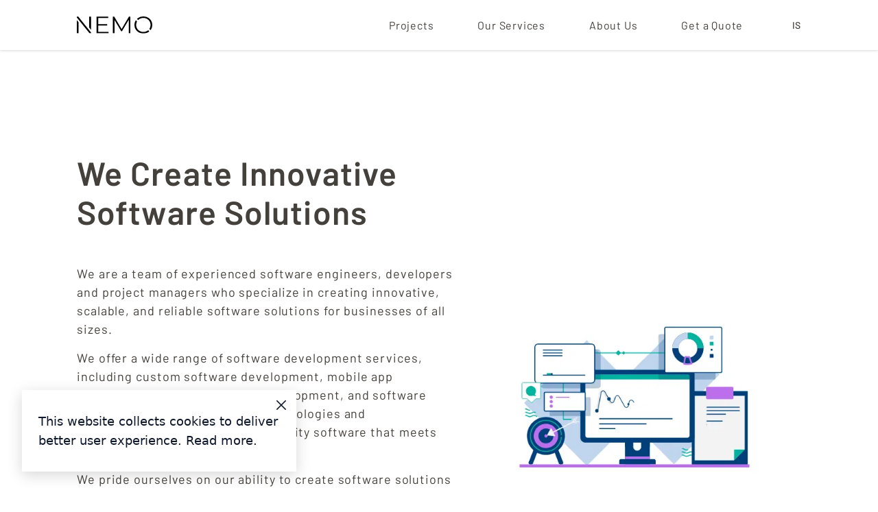

--- FILE ---
content_type: text/html; charset=utf-8
request_url: https://www.nemo.is/en/about
body_size: 9254
content:
<!DOCTYPE html><html lang="en"><head><meta charSet="utf-8"/><meta name="viewport" content="width=device-width"/><title class="jsx-3f72f91e3dbd0cb">Nemo | About Us</title><meta name="description" content="From mobile app development to web application development and software integration, we are committed to delivering exceptional results that exceed our clients&#x27; expectations." class="jsx-3f72f91e3dbd0cb"/><link rel="icon" href="https://nemosolutions.cdn.prismic.io/nemosolutions/84344642-68d6-42e1-b08e-308436d05941_N-Svart.svg" class="jsx-3f72f91e3dbd0cb"/><meta property="og:type" content="website" class="jsx-3f72f91e3dbd0cb"/><meta property="og:title" content="Nemo Software Solutions - Um okkur" class="jsx-3f72f91e3dbd0cb"/><meta property="og:site_name" content="nemo.is" class="jsx-3f72f91e3dbd0cb"/><meta name="keywords" content="Web development, custom software development, chatbots, system integrations, hosting, cloud infrastructure, artificial intelligence" class="jsx-3f72f91e3dbd0cb"/><meta property="og:description" content="From mobile app development to web application development and software integration, we are committed to delivering exceptional results that exceed our clients&#x27; expectations." class="jsx-3f72f91e3dbd0cb"/><meta property="og:image" name="image" content="https://nemosolutions.cdn.prismic.io/nemosolutions/ee616d30-4a0f-4b45-8d1a-2661cdc29c89_LOGO-Svart.svg" class="jsx-3f72f91e3dbd0cb"/><meta name="next-head-count" content="11"/><link rel="preload" href="/_next/static/media/a1aa48d6a9b4d02c.p.woff2" as="font" type="font/woff2" crossorigin="anonymous"/><link rel="preload" href="/_next/static/media/091bb18002ede0b5.p.woff2" as="font" type="font/woff2" crossorigin="anonymous"/><link rel="preload" href="/_next/static/media/18e122b1484d945e.p.woff2" as="font" type="font/woff2" crossorigin="anonymous"/><link rel="preload" href="/_next/static/media/b0d37b8b851eee48.p.woff2" as="font" type="font/woff2" crossorigin="anonymous"/><link rel="preload" href="/_next/static/media/d1475c40e69d0ed6.p.woff2" as="font" type="font/woff2" crossorigin="anonymous"/><link rel="preload" href="/_next/static/media/09744c42ea2047ae.p.woff2" as="font" type="font/woff2" crossorigin="anonymous"/><link rel="preload" href="/_next/static/media/2a15876e25787f01.p.woff2" as="font" type="font/woff2" crossorigin="anonymous"/><link rel="preload" href="/_next/static/media/42ca9a2dc174b9b9.p.woff2" as="font" type="font/woff2" crossorigin="anonymous"/><link rel="preload" href="/_next/static/media/7ebd901f2f4a0b98.p.woff2" as="font" type="font/woff2" crossorigin="anonymous"/><link rel="preload" href="/_next/static/media/95a978e26cc29d74.p.woff2" as="font" type="font/woff2" crossorigin="anonymous"/><link rel="preload" href="/_next/static/media/f5e5067cd50e2c82.p.woff2" as="font" type="font/woff2" crossorigin="anonymous"/><link rel="preload" href="/_next/static/media/0e7784537271ba44.p.woff2" as="font" type="font/woff2" crossorigin="anonymous"/><link rel="preload" href="/_next/static/media/c9a5bc6a7c948fb0.p.woff2" as="font" type="font/woff2" crossorigin="anonymous"/><link rel="preload" href="/_next/static/css/b4e1df54d606726d.css" as="style"/><link rel="stylesheet" href="/_next/static/css/b4e1df54d606726d.css" data-n-g=""/><link rel="preload" href="/_next/static/css/7c81f1e1351f6790.css" as="style"/><link rel="stylesheet" href="/_next/static/css/7c81f1e1351f6790.css" data-n-p=""/><noscript data-n-css=""></noscript><script defer="" nomodule="" src="/_next/static/chunks/polyfills-c67a75d1b6f99dc8.js"></script><script src="/_next/static/chunks/webpack-59c5c889f52620d6.js" defer=""></script><script src="/_next/static/chunks/framework-2c79e2a64abdb08b.js" defer=""></script><script src="/_next/static/chunks/main-4a395576fe576fda.js" defer=""></script><script src="/_next/static/chunks/pages/_app-6992d69360859df5.js" defer=""></script><script src="/_next/static/chunks/ae51ba48-98147f42d6dff442.js" defer=""></script><script src="/_next/static/chunks/b637e9a5-72306854ad8c548c.js" defer=""></script><script src="/_next/static/chunks/448-6ef55ed2dc1d1f8b.js" defer=""></script><script src="/_next/static/chunks/41-e8d18d0d22b1d11f.js" defer=""></script><script src="/_next/static/chunks/655-03d89e13847343d1.js" defer=""></script><script src="/_next/static/chunks/511-db82730798f0530e.js" defer=""></script><script src="/_next/static/chunks/pages/%5Buid%5D-9752af84877e2bc8.js" defer=""></script><script src="/_next/static/kH756t6rEO6qsZS1hE_YT/_buildManifest.js" defer=""></script><script src="/_next/static/kH756t6rEO6qsZS1hE_YT/_ssgManifest.js" defer=""></script><style id="__jsx-2190245552">.barlow{font-family:'__Barlow_d863db', '__Barlow_Fallback_d863db',sans-serif}.inter{font-family:'__Inter_83ccbe', '__Inter_Fallback_83ccbe'}</style><style id="__jsx-53c9cad559564f54">.transform-6-45.jsx-53c9cad559564f54{-webkit-transform:translatey(6px)rotate(45deg);-moz-transform:translatey(6px)rotate(45deg);-ms-transform:translatey(6px)rotate(45deg);-o-transform:translatey(6px)rotate(45deg);transform:translatey(6px)rotate(45deg)}.-transform-6-45.jsx-53c9cad559564f54{-webkit-transform:translatey(-6px)rotate(-45deg);-moz-transform:translatey(-6px)rotate(-45deg);-ms-transform:translatey(-6px)rotate(-45deg);-o-transform:translatey(-6px)rotate(-45deg);transform:translatey(-6px)rotate(-45deg)}.header.jsx-53c9cad559564f54{}</style><style id="__jsx-cf43db0c28ebf9e">.modal-box.jsx-cf43db0c28ebf9e{background-color:#fff;max-width:400px;left:2rem;bottom:2rem;position:fixed}.modal-content.jsx-cf43db0c28ebf9e a.jsx-cf43db0c28ebf9e{color:rgba(255,88,151,var(--tw-bg-opacity))}@media(max-width:767px){.modal-box.jsx-cf43db0c28ebf9e{width:100vw;bottom:0;left:0}}</style></head><body><div id="__next"><div class="jsx-3f72f91e3dbd0cb nemo text-slate-900 min-h-screen"><div class="jsx-53c9cad559564f54 header fixed w-screen z-[10] transition-all transition ease-in-out duration-300 animate__fadeInDownBig 
        drop-shadow bg-white 
        "><div class="jsx-53c9cad559564f54 container flex flex-row flex-wrap items-center py-8 md:py-6 2xl:py-8 space-between"><div class="jsx-53c9cad559564f54 w-3/12 md:w-2/12 hover:opacity-80"><a href="/en"><img alt="Nemo" src="https://nemosolutions.cdn.prismic.io/nemosolutions/ee616d30-4a0f-4b45-8d1a-2661cdc29c89_LOGO-Svart.svg" width="110" height="69" decoding="async" data-nimg="1" loading="lazy" style="color:transparent"/></a></div><div class="jsx-53c9cad559564f54 md:hidden w-4/12 ml-auto block cursor-pointer"><span class="jsx-53c9cad559564f54 w-8 md:w-10 ml-auto border-solid border-b md:border-b-2 border-bottom 
            border-stone-700 block origin-center duration-300 ease-out transition-transform 
            mb-2"></span><span class="jsx-53c9cad559564f54 w-8 md:w-10 ml-auto border-solid border-b md:border-b-2 border-bottom 
            border-stone-700 block origin-center duration-300 ease-out transition-transform 
            "></span></div><div class="jsx-53c9cad559564f54 md:flex md:ml-auto w-full md:w-auto hidden"><section class="jsx-d1e1fef72bd82c0e"><div class="jsx-d1e1fef72bd82c0e pt-24 md:pt-0 space-around block md:flex text-stone-700 text-lg tracking-wide 
      barlow"><a class="md:mx-8 flex tracking-wider text-xl md:text-base 2xl:text-lg md:normal-case font-normal md:font-normal mb-6 md:mb-0 hover:opacity-75" href="/en/projects">Projects</a><a class="md:mx-8 flex tracking-wider text-xl md:text-base 2xl:text-lg md:normal-case font-normal md:font-normal mb-6 md:mb-0 hover:opacity-75" href="/en/services">Our Services</a><a class="md:mx-8 flex tracking-wider text-xl md:text-base 2xl:text-lg md:normal-case font-normal md:font-normal mb-6 md:mb-0 hover:opacity-75" href="/en/about">About Us</a><a class="md:mx-8 flex tracking-wider text-xl md:text-base 2xl:text-lg md:normal-case font-normal md:font-normal mb-6 md:mb-0 hover:opacity-75" href="/en/get-quote">Get a Quote</a></div></section></div><div class="jsx-53c9cad559564f54 hidden md:flex w-[5%] text-sm barlow font-medium"><span class="jsx-53c9cad559564f54 ml-auto"><a href="/um-okkur"><span class="jsx-53c9cad559564f54 uppercase tracking-wider text-stone-700">is</span></a></span></div></div><div class="jsx-53c9cad559564f54 hidden border-t-[1px] border-stone-400 mx-auto container md:hidden absolute w-full bottom-0 right-0 left-0 pb-5 pt-10"><h6 class="jsx-53c9cad559564f54 font-semibold mb-1 text-base">Hafa samband</h6><a href="tel:null" class="jsx-53c9cad559564f54 font-light mb-1 block text-xl"></a><a href="/cdn-cgi/l/email-protection#e28c978e8e" class="jsx-53c9cad559564f54 font-light mb-4 block text-xl"></a><h6 class="jsx-53c9cad559564f54 font-semibold mb-1 text-base">Staðsetning</h6><p class="jsx-53c9cad559564f54 font-light mb-2 text-xl"></p></div></div><div style="min-height:calc(100vh - 465px)" class="jsx-3f72f91e3dbd0cb layout 
          pt-16 md:pt-18 lg:pt-22"><main class="" style="opacity:0;transform:translateX(-200px) translateY(0px) translateZ(0)"><section class="jsx-d1e1fef72bd82c0e container lg:flex justify-between
      pt-16 md:pt-28 lg:pt-40 pb-12 md:pb-20 barlow animate__animated animate__fadeIn"><div class="jsx-d1e1fef72bd82c0e lg:w-8/12 text-base md:text-lg richtext text-left md:text-left leading-normal lg:leading-normal barlow 
          text-stone-700 tracking-wider max-w-3xl lg:my-auto"><h2>We Create Innovative Software Solutions</h2><p></p><p>We are a team of experienced software engineers, developers and project managers who specialize in creating innovative, scalable, and reliable software solutions for businesses of all sizes. </p><p>We offer a wide range of software development services, including custom software development, mobile app development, web application development, and software integration. We use the latest technologies and methodologies to develop high-quality software that meets the unique needs of our clients.</p><p>We pride ourselves on our ability to create software solutions that are user-friendly, scalable, and cost-effective. Our software solutions are designed to streamline business processes, increase efficiency, and enhance productivity.<br/>We are committed to providing exceptional customer service and support. We offer ongoing maintenance and support services to ensure that your software solution continues to meet your needs and remains up-to-date with the latest technologies.</p></div><div class="jsx-d1e1fef72bd82c0e lg:w-4/12 text-base md:text-lg richtext text-left md:text-left leading-normal lg:leading-normal barlow 
          text-stone-700 tracking-wider max-w-3xl lg:my-auto"><p class="block-img"><img src="https://images.prismic.io/nemosolutions/c586c12f-b6cd-4d61-8c26-9fb28780b7a2_105491-bytebrationtech.gif?auto=compress,format"/></p></div></section><section class="jsx-d1e1fef72bd82c0e container lg:flex pt-16 pb-24 md:pt-20 md:pb-60 lg:pt-40 barlow"><div class="lg:w-6/12 block lg:sticky lg:top-[400px] lg:h-[300px] md:mb-20 lg:mb-0"><div class="jsx-d1e1fef72bd82c0e text-center lg:text-left text-4xl md:text-5xl 2xl:text-6xl
            leading-tight md:leading-tight lg:leading-tight 2xl:leading-tight
            text-stone-700 tracking-wider barlow"><p>Transforming Ideas</p><p><strong>Into Reality</strong></p></div><div class="jsx-d1e1fef72bd82c0e text-center lg:text-left text-base mb:text-lg 2xl:text-2xl max-w-lg font-grey leading-normal lg:leading-normal 2xl:leading-normal mt-7
            tracking-wide text-stone-700 mb-10 md:mb-0 mx-auto lg:mx-0"><p>From mobile app development to web application development and software integration, we are committed to delivering exceptional results that exceed our clients&#x27; expectations.</p></div></div><div class="jsx-d1e1fef72bd82c0e hidden lg:block lg:w-1/12"></div><div class="md:ml-10 2xl:ml-0 lg:w-5/12"><div class="jsx-d1e1fef72bd82c0e mb-8 md:mb-20"><img alt="Nemo" srcSet="/_next/image?url=https%3A%2F%2Fimages.prismic.io%2Fnemosolutions%2Fa1447f3f-8f7a-4420-a3a1-4c4c298cf1ec_78798-website-render-avancdigitalcom-erasmo-herrera.gif%3Fauto%3Dcompress%2Cformat&amp;w=640&amp;q=75 1x, /_next/image?url=https%3A%2F%2Fimages.prismic.io%2Fnemosolutions%2Fa1447f3f-8f7a-4420-a3a1-4c4c298cf1ec_78798-website-render-avancdigitalcom-erasmo-herrera.gif%3Fauto%3Dcompress%2Cformat&amp;w=1920&amp;q=75 2x" src="/_next/image?url=https%3A%2F%2Fimages.prismic.io%2Fnemosolutions%2Fa1447f3f-8f7a-4420-a3a1-4c4c298cf1ec_78798-website-render-avancdigitalcom-erasmo-herrera.gif%3Fauto%3Dcompress%2Cformat&amp;w=1920&amp;q=75" width="640" height="30" decoding="async" data-nimg="1" class="h-44 md:h-80 md:max-h-64 2xl:max-h-96 object-contain my-2 md:my-2 2xl:my-0 m-auto" loading="lazy" style="color:transparent"/><div class="jsx-d1e1fef72bd82c0e text-2xl md:text-xl lg:text-3xl 2xl:text-3xl
              text-stone-700 tracking-wider font-semibold"><p>Web development</p></div><div class="jsx-d1e1fef72bd82c0e text-base md:text-base 2xl:text-lg font-grey leading-normal md:leading-normal 2xl:leading-normal mt-7
                tracking-wide text-stone-700 richtext max-w-xl"><p>We are committed to delivering high-quality web solutions that exceed our clients&#x27; expectations. We specialize in creating visually appealing, user-friendly, and optimized websites that help businesses grow.</p><ul><li>Custom Headless Web Development</li><li>Content Management Systems</li><li>Custom E-commerce Development</li><li>Search Engine Optimization</li><li>Web Analytics and Metrics</li></ul></div></div><div class="jsx-d1e1fef72bd82c0e mb-8 md:mb-20"><img alt="Nemo" srcSet="/_next/image?url=https%3A%2F%2Fimages.prismic.io%2Fnemosolutions%2F197f8274-943e-4aaa-b232-df5eeacc4414_110106-am-impact-zorg-websites.gif%3Fauto%3Dcompress%2Cformat&amp;w=640&amp;q=75 1x, /_next/image?url=https%3A%2F%2Fimages.prismic.io%2Fnemosolutions%2F197f8274-943e-4aaa-b232-df5eeacc4414_110106-am-impact-zorg-websites.gif%3Fauto%3Dcompress%2Cformat&amp;w=1920&amp;q=75 2x" src="/_next/image?url=https%3A%2F%2Fimages.prismic.io%2Fnemosolutions%2F197f8274-943e-4aaa-b232-df5eeacc4414_110106-am-impact-zorg-websites.gif%3Fauto%3Dcompress%2Cformat&amp;w=1920&amp;q=75" width="640" height="30" decoding="async" data-nimg="1" class="h-44 md:h-80 md:max-h-64 2xl:max-h-96 object-contain my-2 md:my-2 2xl:my-0 m-auto" loading="lazy" style="color:transparent"/><div class="jsx-d1e1fef72bd82c0e text-2xl md:text-xl lg:text-3xl 2xl:text-3xl
              text-stone-700 tracking-wider font-semibold"><p>System integrations</p></div><div class="jsx-d1e1fef72bd82c0e text-base md:text-base 2xl:text-lg font-grey leading-normal md:leading-normal 2xl:leading-normal mt-7
                tracking-wide text-stone-700 richtext max-w-xl"><p>We offer system integration services to help businesses streamline their operations and improve their efficiency. Our team of experienced developers can integrate a variety of software systems and applications, such as integration of accounting systems, </p><ul><li>Accounting systems</li><li>Advertising Platforms</li><li>User Management Systems</li><li>Electronic Identity Verification</li></ul></div></div><div class="jsx-d1e1fef72bd82c0e mb-8 md:mb-20"><img alt="Nemo" srcSet="/_next/image?url=https%3A%2F%2Fimages.prismic.io%2Fnemosolutions%2F4ad25f77-76fc-4376-af62-84069ba9ac69_71308-artificial-intelligence-lottie-animation.gif%3Fauto%3Dcompress%2Cformat&amp;w=640&amp;q=75 1x, /_next/image?url=https%3A%2F%2Fimages.prismic.io%2Fnemosolutions%2F4ad25f77-76fc-4376-af62-84069ba9ac69_71308-artificial-intelligence-lottie-animation.gif%3Fauto%3Dcompress%2Cformat&amp;w=1920&amp;q=75 2x" src="/_next/image?url=https%3A%2F%2Fimages.prismic.io%2Fnemosolutions%2F4ad25f77-76fc-4376-af62-84069ba9ac69_71308-artificial-intelligence-lottie-animation.gif%3Fauto%3Dcompress%2Cformat&amp;w=1920&amp;q=75" width="640" height="30" decoding="async" data-nimg="1" class="h-44 md:h-80 md:max-h-64 2xl:max-h-96 object-contain my-2 md:my-2 2xl:my-0 m-auto" loading="lazy" style="color:transparent"/><div class="jsx-d1e1fef72bd82c0e text-2xl md:text-xl lg:text-3xl 2xl:text-3xl
              text-stone-700 tracking-wider font-semibold"><p>Maintenance</p></div><div class="jsx-d1e1fef72bd82c0e text-base md:text-base 2xl:text-lg font-grey leading-normal md:leading-normal 2xl:leading-normal mt-7
                tracking-wide text-stone-700 richtext max-w-xl"><p>We offer ongoing maintenance and support services to ensure that your software solution continues to meet your needs and remains up-to-date with the latest technologies.</p><ul><li>Monitoring</li><li>Maintenance</li><li>Security Updates</li></ul></div></div><div class="jsx-d1e1fef72bd82c0e mb-8 md:mb-20"><img alt="Nemo" srcSet="/_next/image?url=https%3A%2F%2Fimages.prismic.io%2Fnemosolutions%2Ffa88a38f-2f93-470d-8ff6-086a0be17b49_115251-server-loadium.gif%3Fauto%3Dcompress%2Cformat&amp;w=640&amp;q=75 1x, /_next/image?url=https%3A%2F%2Fimages.prismic.io%2Fnemosolutions%2Ffa88a38f-2f93-470d-8ff6-086a0be17b49_115251-server-loadium.gif%3Fauto%3Dcompress%2Cformat&amp;w=1920&amp;q=75 2x" src="/_next/image?url=https%3A%2F%2Fimages.prismic.io%2Fnemosolutions%2Ffa88a38f-2f93-470d-8ff6-086a0be17b49_115251-server-loadium.gif%3Fauto%3Dcompress%2Cformat&amp;w=1920&amp;q=75" width="640" height="30" decoding="async" data-nimg="1" class="h-44 md:h-80 md:max-h-64 2xl:max-h-96 object-contain my-2 md:my-2 2xl:my-0 m-auto" loading="lazy" style="color:transparent"/><div class="jsx-d1e1fef72bd82c0e text-2xl md:text-xl lg:text-3xl 2xl:text-3xl
              text-stone-700 tracking-wider font-semibold"><p>Hosting</p></div><div class="jsx-d1e1fef72bd82c0e text-base md:text-base 2xl:text-lg font-grey leading-normal md:leading-normal 2xl:leading-normal mt-7
                tracking-wide text-stone-700 richtext max-w-xl"><p>We understand the importance of reliable and secure hosting for your system. That&#x27;s why we offer a range of hosting services to meet the needs of businesses of all sizes. Our hosting services also include regular backups, security measures, and technical support to ensure that your systems are protected against cyber threats and other issues. </p></div></div><div class="jsx-d1e1fef72bd82c0e "><img alt="Nemo" srcSet="/_next/image?url=https%3A%2F%2Fimages.prismic.io%2Fnemosolutions%2Fde22bc3c-db39-40dd-9508-6bea0f7acba6_7d9b1d662b28cd365b33a01a3d0288e1.gif%3Fauto%3Dcompress%2Cformat&amp;w=828&amp;q=75 1x, /_next/image?url=https%3A%2F%2Fimages.prismic.io%2Fnemosolutions%2Fde22bc3c-db39-40dd-9508-6bea0f7acba6_7d9b1d662b28cd365b33a01a3d0288e1.gif%3Fauto%3Dcompress%2Cformat&amp;w=1920&amp;q=75 2x" src="/_next/image?url=https%3A%2F%2Fimages.prismic.io%2Fnemosolutions%2Fde22bc3c-db39-40dd-9508-6bea0f7acba6_7d9b1d662b28cd365b33a01a3d0288e1.gif%3Fauto%3Dcompress%2Cformat&amp;w=1920&amp;q=75" width="800" height="30" decoding="async" data-nimg="1" class="h-44 md:h-80 md:max-h-64 2xl:max-h-96 object-contain my-2 md:my-2 2xl:my-0 m-auto" loading="lazy" style="color:transparent"/><div class="jsx-d1e1fef72bd82c0e text-2xl md:text-xl lg:text-3xl 2xl:text-3xl
              text-stone-700 tracking-wider font-semibold"><p>AI Chatbots</p></div><div class="jsx-d1e1fef72bd82c0e text-base md:text-base 2xl:text-lg font-grey leading-normal md:leading-normal 2xl:leading-normal mt-7
                tracking-wide text-stone-700 richtext max-w-xl"><p>We offer chatbot development services to help businesses automate their customer interactions and streamline their operations. We create custom chatbots that can handle a variety of tasks, such as answering common customer questions, scheduling appointments, booking reservations, and providing product recommendations.<br/>We use artificial intelligence and the latest technologies and frameworks to build chatbots that are intuitive, responsive, and easy to use. Our chatbots can be integrated with a range of messaging platforms, such as Facebook Messenger, WhatsApp, and Slack, to provide seamless communication with customers across multiple channels.</p></div></div></div></section><section class="jsx-d1e1fef72bd82c0e bg-stone-800 pt-28 pb-18 md:pt-56 md:pb-24"><div class="jsx-d1e1fef72bd82c0e flex flex-wrap container"><div class="flex flex-wrap items-center justify-center lg:-mx-14"><div class="jsx-d1e1fef72bd82c0e my-4 w-2/12 md:w-[10%] grow mx-4 md:mx-16 my-3.5 space-between"><div class="relative h-20 md:h-18 2xl:h-32 my-6 m-auto translate-y-[-50%] relative top-1/2"><img alt="Nemo" srcSet="/_next/image?url=https%3A%2F%2Fimages.prismic.io%2Fnemosolutions%2F65ee8741-f3c1-488e-bfc4-8efbe58134bc_Brei%25C3%25B0ablik_UBK_Logo.png%3Fauto%3Dcompress%2Cformat&amp;w=1200&amp;q=75 1x, /_next/image?url=https%3A%2F%2Fimages.prismic.io%2Fnemosolutions%2F65ee8741-f3c1-488e-bfc4-8efbe58134bc_Brei%25C3%25B0ablik_UBK_Logo.png%3Fauto%3Dcompress%2Cformat&amp;w=3840&amp;q=75 2x" src="/_next/image?url=https%3A%2F%2Fimages.prismic.io%2Fnemosolutions%2F65ee8741-f3c1-488e-bfc4-8efbe58134bc_Brei%25C3%25B0ablik_UBK_Logo.png%3Fauto%3Dcompress%2Cformat&amp;w=3840&amp;q=75" width="1200" height="30" decoding="async" data-nimg="1" class="absolute object-contain w-full h-full ease-in duration-100 hover:scale-[1.2]" loading="lazy" style="color:transparent"/></div></div><div class="jsx-d1e1fef72bd82c0e my-4 w-2/12 md:w-[10%] grow mx-4 md:mx-16 my-3.5 space-between"><div class="relative h-20 md:h-18 2xl:h-32 my-6 m-auto translate-y-[-50%] relative top-1/2"><img alt="Nemo" srcSet="/_next/image?url=https%3A%2F%2Fimages.prismic.io%2Fnemosolutions%2Fb49de2a9-cc70-44a9-b370-792337faea63_ox.png%3Fauto%3Dcompress%2Cformat&amp;w=96&amp;q=75 1x, /_next/image?url=https%3A%2F%2Fimages.prismic.io%2Fnemosolutions%2Fb49de2a9-cc70-44a9-b370-792337faea63_ox.png%3Fauto%3Dcompress%2Cformat&amp;w=256&amp;q=75 2x" src="/_next/image?url=https%3A%2F%2Fimages.prismic.io%2Fnemosolutions%2Fb49de2a9-cc70-44a9-b370-792337faea63_ox.png%3Fauto%3Dcompress%2Cformat&amp;w=256&amp;q=75" width="82" height="30" decoding="async" data-nimg="1" class="absolute object-contain w-full h-full ease-in duration-100 hover:scale-[1.2]" loading="lazy" style="color:transparent"/></div></div><div class="jsx-d1e1fef72bd82c0e my-4 w-2/12 md:w-[10%] grow mx-4 md:mx-16 my-3.5 space-between"><div class="relative h-20 md:h-18 2xl:h-32 my-6 m-auto translate-y-[-50%] relative top-1/2"><img alt="Nemo" srcSet="/_next/image?url=https%3A%2F%2Fimages.prismic.io%2Fnemosolutions%2F83079a93-f873-4056-afee-21c0866b37b1_sibs.png%3Fauto%3Dcompress%2Cformat&amp;w=384&amp;q=75 1x, /_next/image?url=https%3A%2F%2Fimages.prismic.io%2Fnemosolutions%2F83079a93-f873-4056-afee-21c0866b37b1_sibs.png%3Fauto%3Dcompress%2Cformat&amp;w=640&amp;q=75 2x" src="/_next/image?url=https%3A%2F%2Fimages.prismic.io%2Fnemosolutions%2F83079a93-f873-4056-afee-21c0866b37b1_sibs.png%3Fauto%3Dcompress%2Cformat&amp;w=640&amp;q=75" width="300" height="30" decoding="async" data-nimg="1" class="absolute object-contain w-full h-full ease-in duration-100 hover:scale-[1.2]" loading="lazy" style="color:transparent"/></div></div><div class="jsx-d1e1fef72bd82c0e my-4 w-2/12 md:w-[10%] grow mx-4 md:mx-16 my-3.5 space-between"><div class="relative h-20 md:h-18 2xl:h-32 my-6 m-auto translate-y-[-50%] relative top-1/2"><img alt="Nemo" srcSet="/_next/image?url=https%3A%2F%2Fimages.prismic.io%2Fnemosolutions%2F1eface0d-e845-4684-94a7-16f2c48e61e0_logo-blue-2021.946f7941043d.png%3Fauto%3Dcompress%2Cformat&amp;w=3840&amp;q=75 1x" src="/_next/image?url=https%3A%2F%2Fimages.prismic.io%2Fnemosolutions%2F1eface0d-e845-4684-94a7-16f2c48e61e0_logo-blue-2021.946f7941043d.png%3Fauto%3Dcompress%2Cformat&amp;w=3840&amp;q=75" width="2225" height="30" decoding="async" data-nimg="1" class="absolute object-contain w-full h-full ease-in duration-100 hover:scale-[1.2]" loading="lazy" style="color:transparent"/></div></div><div class="jsx-d1e1fef72bd82c0e my-4 w-2/12 md:w-[10%] grow mx-4 md:mx-16 my-3.5 space-between"><div class="relative h-20 md:h-18 2xl:h-32 my-6 m-auto translate-y-[-50%] relative top-1/2"><img alt="Nemo" srcSet="/_next/image?url=https%3A%2F%2Fimages.prismic.io%2Fnemosolutions%2F55dc923d-6f98-4718-bd90-d5d11b88251f_1238light.png%3Fauto%3Dcompress%2Cformat&amp;w=256&amp;q=75 1x, /_next/image?url=https%3A%2F%2Fimages.prismic.io%2Fnemosolutions%2F55dc923d-6f98-4718-bd90-d5d11b88251f_1238light.png%3Fauto%3Dcompress%2Cformat&amp;w=640&amp;q=75 2x" src="/_next/image?url=https%3A%2F%2Fimages.prismic.io%2Fnemosolutions%2F55dc923d-6f98-4718-bd90-d5d11b88251f_1238light.png%3Fauto%3Dcompress%2Cformat&amp;w=640&amp;q=75" width="223" height="30" decoding="async" data-nimg="1" class="absolute object-contain w-full h-full ease-in duration-100 hover:scale-[1.2]" loading="lazy" style="color:transparent"/></div></div><div class="jsx-d1e1fef72bd82c0e my-4 w-2/12 md:w-[10%] grow mx-4 md:mx-16 my-3.5 space-between"><div class="relative h-20 md:h-18 2xl:h-32 my-6 m-auto translate-y-[-50%] relative top-1/2"><img alt="Nemo" srcSet="/_next/image?url=https%3A%2F%2Fimages.prismic.io%2Fnemosolutions%2F38a6bfa1-d688-4eb5-aaf6-ee12690a7573_grana.png%3Fauto%3Dcompress%2Cformat&amp;w=384&amp;q=75 1x, /_next/image?url=https%3A%2F%2Fimages.prismic.io%2Fnemosolutions%2F38a6bfa1-d688-4eb5-aaf6-ee12690a7573_grana.png%3Fauto%3Dcompress%2Cformat&amp;w=640&amp;q=75 2x" src="/_next/image?url=https%3A%2F%2Fimages.prismic.io%2Fnemosolutions%2F38a6bfa1-d688-4eb5-aaf6-ee12690a7573_grana.png%3Fauto%3Dcompress%2Cformat&amp;w=640&amp;q=75" width="300" height="30" decoding="async" data-nimg="1" class="absolute object-contain w-full h-full ease-in duration-100 hover:scale-[1.2]" loading="lazy" style="color:transparent"/></div></div><div class="jsx-d1e1fef72bd82c0e my-4 w-2/12 md:w-[10%] grow mx-4 md:mx-16 my-3.5 space-between"><div class="relative h-20 md:h-18 2xl:h-32 my-6 m-auto translate-y-[-50%] relative top-1/2"><img alt="Nemo" srcSet="/_next/image?url=https%3A%2F%2Fimages.prismic.io%2Fnemosolutions%2F178c3e9a-1ca5-4f8a-bc5a-9824b39aa872_logo.png%3Fauto%3Dcompress%2Cformat&amp;w=384&amp;q=75 1x, /_next/image?url=https%3A%2F%2Fimages.prismic.io%2Fnemosolutions%2F178c3e9a-1ca5-4f8a-bc5a-9824b39aa872_logo.png%3Fauto%3Dcompress%2Cformat&amp;w=640&amp;q=75 2x" src="/_next/image?url=https%3A%2F%2Fimages.prismic.io%2Fnemosolutions%2F178c3e9a-1ca5-4f8a-bc5a-9824b39aa872_logo.png%3Fauto%3Dcompress%2Cformat&amp;w=640&amp;q=75" width="296" height="30" decoding="async" data-nimg="1" class="absolute object-contain w-full h-full ease-in duration-100 hover:scale-[1.2]" loading="lazy" style="color:transparent"/></div></div><div class="jsx-d1e1fef72bd82c0e my-4 w-2/12 md:w-[10%] grow mx-4 md:mx-16 my-3.5 space-between"><div class="relative h-20 md:h-18 2xl:h-32 my-6 m-auto translate-y-[-50%] relative top-1/2"><img alt="Nemo" srcSet="/_next/image?url=https%3A%2F%2Fimages.prismic.io%2Fnemosolutions%2F434086d4-79e5-44f0-ba1b-729ed005004f_haukurdor.png%3Fauto%3Dcompress%2Cformat&amp;w=1080&amp;q=75 1x, /_next/image?url=https%3A%2F%2Fimages.prismic.io%2Fnemosolutions%2F434086d4-79e5-44f0-ba1b-729ed005004f_haukurdor.png%3Fauto%3Dcompress%2Cformat&amp;w=1920&amp;q=75 2x" src="/_next/image?url=https%3A%2F%2Fimages.prismic.io%2Fnemosolutions%2F434086d4-79e5-44f0-ba1b-729ed005004f_haukurdor.png%3Fauto%3Dcompress%2Cformat&amp;w=1920&amp;q=75" width="893" height="30" decoding="async" data-nimg="1" class="absolute object-contain w-full h-full ease-in duration-100 hover:scale-[1.2]" loading="lazy" style="color:transparent"/></div></div><div class="jsx-d1e1fef72bd82c0e my-4 w-2/12 md:w-[10%] grow mx-4 md:mx-16 my-3.5 space-between"><div class="relative h-20 md:h-18 2xl:h-32 my-6 m-auto translate-y-[-50%] relative top-1/2"><img alt="Nemo" srcSet="/_next/image?url=https%3A%2F%2Fimages.prismic.io%2Fnemosolutions%2F6c0e70a8-0978-4909-a23d-a45ce2d370d6_HN.png%3Fauto%3Dcompress%2Cformat&amp;w=3840&amp;q=75 1x" src="/_next/image?url=https%3A%2F%2Fimages.prismic.io%2Fnemosolutions%2F6c0e70a8-0978-4909-a23d-a45ce2d370d6_HN.png%3Fauto%3Dcompress%2Cformat&amp;w=3840&amp;q=75" width="2900" height="30" decoding="async" data-nimg="1" class="absolute object-contain w-full h-full ease-in duration-100 hover:scale-[1.2]" loading="lazy" style="color:transparent"/></div></div><div class="jsx-d1e1fef72bd82c0e my-4 w-2/12 md:w-[10%] grow mx-4 md:mx-16 my-3.5 space-between"><div class="relative h-20 md:h-18 2xl:h-32 my-6 m-auto translate-y-[-50%] relative top-1/2"><img alt="Nemo" srcSet="/_next/image?url=https%3A%2F%2Fimages.prismic.io%2Fnemosolutions%2F8dfadd72-8667-4183-9bc2-e19a43e4e811_bati.png%3Fauto%3Dcompress%2Cformat&amp;w=384&amp;q=75 1x, /_next/image?url=https%3A%2F%2Fimages.prismic.io%2Fnemosolutions%2F8dfadd72-8667-4183-9bc2-e19a43e4e811_bati.png%3Fauto%3Dcompress%2Cformat&amp;w=640&amp;q=75 2x" src="/_next/image?url=https%3A%2F%2Fimages.prismic.io%2Fnemosolutions%2F8dfadd72-8667-4183-9bc2-e19a43e4e811_bati.png%3Fauto%3Dcompress%2Cformat&amp;w=640&amp;q=75" width="284" height="30" decoding="async" data-nimg="1" class="absolute object-contain w-full h-full ease-in duration-100 hover:scale-[1.2]" loading="lazy" style="color:transparent"/></div></div><div class="jsx-d1e1fef72bd82c0e my-4 w-2/12 md:w-[10%] grow mx-4 md:mx-16 my-3.5 space-between"><div class="relative h-20 md:h-18 2xl:h-32 my-6 m-auto translate-y-[-50%] relative top-1/2"><img alt="Nemo" srcSet="/_next/image?url=https%3A%2F%2Fimages.prismic.io%2Fnemosolutions%2Fd76ad993-d1e7-4b04-b3e7-07746cc3cf60_alma.png%3Fauto%3Dcompress%2Cformat&amp;w=640&amp;q=75 1x, /_next/image?url=https%3A%2F%2Fimages.prismic.io%2Fnemosolutions%2Fd76ad993-d1e7-4b04-b3e7-07746cc3cf60_alma.png%3Fauto%3Dcompress%2Cformat&amp;w=828&amp;q=75 2x" src="/_next/image?url=https%3A%2F%2Fimages.prismic.io%2Fnemosolutions%2Fd76ad993-d1e7-4b04-b3e7-07746cc3cf60_alma.png%3Fauto%3Dcompress%2Cformat&amp;w=828&amp;q=75" width="405" height="30" decoding="async" data-nimg="1" class="absolute object-contain w-full h-full ease-in duration-100 hover:scale-[1.2]" loading="lazy" style="color:transparent"/></div></div><div class="jsx-d1e1fef72bd82c0e my-4 w-2/12 md:w-[10%] grow mx-4 md:mx-16 my-3.5 space-between"><div class="relative h-20 md:h-18 2xl:h-32 my-6 m-auto translate-y-[-50%] relative top-1/2"><img alt="Nemo" srcSet="/_next/image?url=https%3A%2F%2Fimages.prismic.io%2Fnemosolutions%2F9f7640d3-d449-441c-9587-30674b37d3bc_landslog.png%3Fauto%3Dcompress%2Cformat&amp;w=750&amp;q=75 1x, /_next/image?url=https%3A%2F%2Fimages.prismic.io%2Fnemosolutions%2F9f7640d3-d449-441c-9587-30674b37d3bc_landslog.png%3Fauto%3Dcompress%2Cformat&amp;w=1920&amp;q=75 2x" src="/_next/image?url=https%3A%2F%2Fimages.prismic.io%2Fnemosolutions%2F9f7640d3-d449-441c-9587-30674b37d3bc_landslog.png%3Fauto%3Dcompress%2Cformat&amp;w=1920&amp;q=75" width="743" height="30" decoding="async" data-nimg="1" class="absolute object-contain w-full h-full ease-in duration-100 hover:scale-[1.2]" loading="lazy" style="color:transparent"/></div></div><div class="jsx-d1e1fef72bd82c0e my-4 w-2/12 md:w-[10%] grow mx-4 md:mx-16 my-3.5 space-between"><div class="relative h-20 md:h-18 2xl:h-32 my-6 m-auto translate-y-[-50%] relative top-1/2"><img alt="Nemo" srcSet="/_next/image?url=https%3A%2F%2Fimages.prismic.io%2Fnemosolutions%2Fb2703662-a0a9-42de-934d-a48f30c317ff_lsos.png%3Fauto%3Dcompress%2Cformat&amp;w=1200&amp;q=75 1x, /_next/image?url=https%3A%2F%2Fimages.prismic.io%2Fnemosolutions%2Fb2703662-a0a9-42de-934d-a48f30c317ff_lsos.png%3Fauto%3Dcompress%2Cformat&amp;w=3840&amp;q=75 2x" src="/_next/image?url=https%3A%2F%2Fimages.prismic.io%2Fnemosolutions%2Fb2703662-a0a9-42de-934d-a48f30c317ff_lsos.png%3Fauto%3Dcompress%2Cformat&amp;w=3840&amp;q=75" width="1154" height="30" decoding="async" data-nimg="1" class="absolute object-contain w-full h-full ease-in duration-100 hover:scale-[1.2]" loading="lazy" style="color:transparent"/></div></div><div class="jsx-d1e1fef72bd82c0e my-4 w-2/12 md:w-[10%] grow mx-4 md:mx-16 my-3.5 space-between"><div class="relative h-20 md:h-18 2xl:h-32 my-6 m-auto translate-y-[-50%] relative top-1/2"><img alt="Nemo" srcSet="/_next/image?url=https%3A%2F%2Fimages.prismic.io%2Fnemosolutions%2Fc675c9fa-3c31-467b-a7dd-14551d5ef742_bba.png%3Fauto%3Dcompress%2Cformat&amp;w=640&amp;q=75 1x, /_next/image?url=https%3A%2F%2Fimages.prismic.io%2Fnemosolutions%2Fc675c9fa-3c31-467b-a7dd-14551d5ef742_bba.png%3Fauto%3Dcompress%2Cformat&amp;w=1080&amp;q=75 2x" src="/_next/image?url=https%3A%2F%2Fimages.prismic.io%2Fnemosolutions%2Fc675c9fa-3c31-467b-a7dd-14551d5ef742_bba.png%3Fauto%3Dcompress%2Cformat&amp;w=1080&amp;q=75" width="500" height="30" decoding="async" data-nimg="1" class="absolute object-contain w-full h-full ease-in duration-100 hover:scale-[1.2]" loading="lazy" style="color:transparent"/></div></div></div></div></section><section class="jsx-d1e1fef72bd82c0e container py-20 md:py-40 barlow"><div><div class="jsx-d1e1fef72bd82c0e text-2xl md:text-4xl 2xl:text-5xl leading-tight md:leading-tight 2xl:leading-tight 
            text-stone-700 tracking-widest text-center max-w-3xl md:max-w-xl lg:max-w-3xl mx-auto font-normal"><h1>Get in Touch</h1></div><div class="jsx-d1e1fef72bd82c0e mt-5 text-sm md:text-xl 2xl:text-xl leading-tight lg:leading-tight 
            text-stone-700 tracking-widest text-center max-w-3xl md:max-w-2xl 2xl:max-w-3xl mx-auto font-normal"><p>Contact us today to learn more about our services and how we can help take your business to the next level</p></div></div><form class="jsx-d1e1fef72bd82c0e w-full lg:w-5/12 lg:ml-1/12 mx-auto mt-12 md:mt-24 text-lg md:text-xl placeholder-stone-700 text-center"><div><div class="jsx-d1e1fef72bd82c0e flex mb-4 md:mb-6 -md:block"><label class="jsx-d1e1fef72bd82c0e w-full border-b-[1px] border-stone-700"><input type="text" name="name" placeholder="Name" class="jsx-d1e1fef72bd82c0e bg-transparent flex py-3 pl-5 pr30 label placeholder-stone-700 outline-none " value=""/></label></div><div class="jsx-d1e1fef72bd82c0e flex mb-4 md:mb-6 -md:block"><label class="jsx-d1e1fef72bd82c0e w-full border-b-[1px] border-stone-700"><input type="text" name="phone" placeholder="Phone" class="jsx-d1e1fef72bd82c0e bg-transparent flex py-3 pl-5 pr30 placeholder-stone-700 outline-none" value=""/></label></div><div class="jsx-d1e1fef72bd82c0e flex mb-10 md:mb-12 -md:block"><label class="jsx-d1e1fef72bd82c0e w-full border-b-[1px] border-stone-700"><input type="email" name="email" placeholder="Email" class="jsx-d1e1fef72bd82c0e bg-transparent flex py-3 pl-5 pr30 placeholder-stone-700 outline-none" value=""/></label></div><div class="jsx-d1e1fef72bd82c0e flex mb-8 -md:mb-4"><label class="jsx-d1e1fef72bd82c0e w-full border-[1px] border-stone-700 rounded-sm"><textarea rows="4" cols="60" name="message" placeholder="Message" class="jsx-d1e1fef72bd82c0e bg-transparent w-full flex pt-7 pb-7 pl-5 pr30 placeholder-stone-700 outline-none"></textarea></label></div><div class="jsx-d1e1fef72bd82c0e cursor-pointer hover:opacity-90 t-10 text-base md:text-lg max-w-lg
                    font-grey leading-normal mt-5 md:mt-10 bg-stone-700 
                    px-12 py-6 text-center inline-block text-white uppercase font-medium
                    tracking-widest mx-auto rounded-sm
                    disabled"><input type="submit" class="jsx-d1e1fef72bd82c0e cursor-pointer uppercase tracking-wider" value="Contact"/></div></div></form></section></main></div><div class="footer bg-stone-200 py-32 md:py-32"><section class="jsx-d1e1fef72bd82c0e container block lg:flex lg:flex-row items-center py-0 md:py-2 lg:py-8 space-between text-center lg:text-left"><div class="w-5/12 lg:w-3/12 mx-auto lg:mx-0 mb-16 md:mb-24 lg:mb-0 hover:opacity-80"><a href="/en"><img alt="Nemo" src="https://nemosolutions.cdn.prismic.io/nemosolutions/ee616d30-4a0f-4b45-8d1a-2661cdc29c89_LOGO-Svart.svg" width="150" height="69" decoding="async" data-nimg="1" class="-lg:w-full md:mx-auto lg:mx-0" loading="lazy" style="color:transparent"/></a></div><div class="w-6/12 md:w-full lg:w-7/12 text-stone-700 mb-8 md:mb-0 text-lg
        tracking-wide barlow md:grid md:grid-cols-auto md:gap-4 mx-auto md:mx-0"><div class="jsx-d1e1fef72bd82c0e block mx-auto mb-12 lg:mb-0 richtext-smaller"><h6 class="jsx-d1e1fef72bd82c0e font-semibold md:font-medium mb-2 md:mb-3 text-lg md:text-xl">Menu</h6><p><a href="/en/services">Our Services</a></p><p><a href="/en/projects">Projects</a></p><p><a href="/en/get-quote">Get a Quote</a></p></div><div class="jsx-d1e1fef72bd82c0e block mx-auto mb-12 lg:mb-0 richtext-smaller"><h6 class="jsx-d1e1fef72bd82c0e font-semibold md:font-medium mb-2 md:mb-3 text-lg md:text-xl">Location</h6><p>Árleyni 8</p><p>112 Reykjavík</p><p>Iceland</p></div><div class="jsx-d1e1fef72bd82c0e block mx-auto mb-12 lg:mb-0 richtext-smaller"><h6 class="jsx-d1e1fef72bd82c0e font-semibold md:font-medium mb-2 md:mb-3 text-lg md:text-xl">Contact Us</h6><p><a href="tel:5644560" target="_blank" rel="noopener noreferrer">+354 564 4560</a></p><p><a href="/cdn-cgi/l/email-protection#9ff1faf2f0dff1faf2f0b1f6ec" target="_blank" rel="noopener noreferrer"><span class="__cf_email__" data-cfemail="3759525a587759525a58195e44">[email&#160;protected]</span></a></p></div></div><div class="jsx-d1e1fef72bd82c0e hidden lg:hidden w-1/12 mx-auto lg:mx-0 text-center"></div><div class="jsx-d1e1fef72bd82c0e hidden w-8/12 lg:w-2/12 text-stone-700 text-lg tracking-wide barlow grid grid-cols-2 gap-0 lg:gap-2 mx-auto mt-16 lg:mt-0"></div></section></div><div class="jsx-cf43db0c28ebf9e"></div></div></div><script data-cfasync="false" src="/cdn-cgi/scripts/5c5dd728/cloudflare-static/email-decode.min.js"></script><script id="__NEXT_DATA__" type="application/json">{"props":{"pageProps":{"page":{"id":"ZAPlzxAAACcAQ0uO","uid":"about","url":"/about","type":"page","href":"https://nemosolutions.cdn.prismic.io/api/v2/documents/search?ref=ZoPvthEAAJKS4GUh\u0026q=%5B%5B%3Ad+%3D+at%28document.id%2C+%22ZAPlzxAAACcAQ0uO%22%29+%5D%5D","tags":[],"first_publication_date":"2023-03-07T00:25:07+0000","last_publication_date":"2023-03-07T15:54:04+0000","slugs":["we-create-innovative-software-solutions","vi%C3%B0-%C3%BEroum-framurskarandi-hugbuna%C3%B0arlausnir","framurskarandi-hugbuna%C3%B0arlausnir","lorem-ipsum-dolor-sit-amet","lorem-ipsum-dolor-sit-amet-consectetur-adipiscing-elit-sed-do-eiusmod-tempor-incididunt-ut-labore-et-dolore-magna-aliqua."],"linked_documents":[],"lang":"en","alternate_languages":[{"id":"Y_bHmxAAACkACbwy","type":"page","lang":"is","uid":"um-okkur"}],"data":{"has_hero_image":false,"extra_margin_top":false,"noindex":null,"slices":[{"variation":"default","version":"sktwi1xtmkfgx8626","items":[{"width":"8/12","text":[{"type":"heading2","text":"We Create Innovative Software Solutions","spans":[]},{"type":"paragraph","text":"","spans":[]},{"type":"paragraph","text":"We are a team of experienced software engineers, developers and project managers who specialize in creating innovative, scalable, and reliable software solutions for businesses of all sizes. ","spans":[]},{"type":"paragraph","text":"We offer a wide range of software development services, including custom software development, mobile app development, web application development, and software integration. We use the latest technologies and methodologies to develop high-quality software that meets the unique needs of our clients.","spans":[]},{"type":"paragraph","text":"We pride ourselves on our ability to create software solutions that are user-friendly, scalable, and cost-effective. Our software solutions are designed to streamline business processes, increase efficiency, and enhance productivity.\nWe are committed to providing exceptional customer service and support. We offer ongoing maintenance and support services to ensure that your software solution continues to meet your needs and remains up-to-date with the latest technologies.","spans":[]}]},{"width":"4/12","text":[{"type":"image","url":"https://images.prismic.io/nemosolutions/c586c12f-b6cd-4d61-8c26-9fb28780b7a2_105491-bytebrationtech.gif?auto=compress,format","alt":null,"copyright":null,"dimensions":{"width":640,"height":640},"id":"Y-QZgBAAACcAeOEi","edit":{"x":0,"y":0,"zoom":1,"background":"#fff"}}]}],"primary":{"display":"flex"},"id":"richtext$444a94f0-d1a7-4bae-9f34-367e51ebfd93","slice_type":"richtext","slice_label":null},{"variation":"default","version":"sktwi1xtmkfgx8626","items":[{"title":[{"type":"paragraph","text":"Web development","spans":[]}],"description":[{"type":"paragraph","text":"We are committed to delivering high-quality web solutions that exceed our clients' expectations. We specialize in creating visually appealing, user-friendly, and optimized websites that help businesses grow.","spans":[]},{"type":"list-item","text":"Custom Headless Web Development","spans":[]},{"type":"list-item","text":"Content Management Systems","spans":[]},{"type":"list-item","text":"Custom E-commerce Development","spans":[]},{"type":"list-item","text":"Search Engine Optimization","spans":[]},{"type":"list-item","text":"Web Analytics and Metrics","spans":[]}],"image":{"dimensions":{"width":640,"height":640},"alt":null,"copyright":null,"url":"https://images.prismic.io/nemosolutions/a1447f3f-8f7a-4420-a3a1-4c4c298cf1ec_78798-website-render-avancdigitalcom-erasmo-herrera.gif?auto=compress,format","id":"Y-z41hEAACIAVXY9","edit":{"x":0,"y":0,"zoom":1,"background":"#fff"}}},{"title":[{"type":"paragraph","text":"System integrations","spans":[]}],"description":[{"type":"paragraph","text":"We offer system integration services to help businesses streamline their operations and improve their efficiency. Our team of experienced developers can integrate a variety of software systems and applications, such as integration of accounting systems, ","spans":[]},{"type":"list-item","text":"Accounting systems","spans":[]},{"type":"list-item","text":"Advertising Platforms","spans":[]},{"type":"list-item","text":"User Management Systems","spans":[]},{"type":"list-item","text":"Electronic Identity Verification","spans":[]}],"image":{"dimensions":{"width":640,"height":640},"alt":null,"copyright":null,"url":"https://images.prismic.io/nemosolutions/197f8274-943e-4aaa-b232-df5eeacc4414_110106-am-impact-zorg-websites.gif?auto=compress,format","id":"Y-z41hEAACAAVXY4","edit":{"x":0,"y":0,"zoom":1,"background":"#fff"}}},{"title":[{"type":"paragraph","text":"Maintenance","spans":[]}],"description":[{"type":"paragraph","text":"We offer ongoing maintenance and support services to ensure that your software solution continues to meet your needs and remains up-to-date with the latest technologies.","spans":[]},{"type":"list-item","text":"Monitoring","spans":[]},{"type":"list-item","text":"Maintenance","spans":[]},{"type":"list-item","text":"Security Updates","spans":[]}],"image":{"dimensions":{"width":640,"height":640},"alt":null,"copyright":null,"url":"https://images.prismic.io/nemosolutions/4ad25f77-76fc-4376-af62-84069ba9ac69_71308-artificial-intelligence-lottie-animation.gif?auto=compress,format","id":"Y-QZgBAAACgAeOEg","edit":{"x":0,"y":0,"zoom":1,"background":"#fff"}}},{"title":[{"type":"paragraph","text":"Hosting","spans":[]}],"description":[{"type":"paragraph","text":"We understand the importance of reliable and secure hosting for your system. That's why we offer a range of hosting services to meet the needs of businesses of all sizes. Our hosting services also include regular backups, security measures, and technical support to ensure that your systems are protected against cyber threats and other issues. ","spans":[]}],"image":{"dimensions":{"width":640,"height":640},"alt":null,"copyright":null,"url":"https://images.prismic.io/nemosolutions/fa88a38f-2f93-470d-8ff6-086a0be17b49_115251-server-loadium.gif?auto=compress,format","id":"Y-YkyREAACIANvKW","edit":{"x":0,"y":0,"zoom":1,"background":"#fff"}}},{"title":[{"type":"paragraph","text":"AI Chatbots","spans":[]}],"description":[{"type":"paragraph","text":"We offer chatbot development services to help businesses automate their customer interactions and streamline their operations. We create custom chatbots that can handle a variety of tasks, such as answering common customer questions, scheduling appointments, booking reservations, and providing product recommendations.\nWe use artificial intelligence and the latest technologies and frameworks to build chatbots that are intuitive, responsive, and easy to use. Our chatbots can be integrated with a range of messaging platforms, such as Facebook Messenger, WhatsApp, and Slack, to provide seamless communication with customers across multiple channels.","spans":[]}],"image":{"dimensions":{"width":800,"height":600},"alt":null,"copyright":null,"url":"https://images.prismic.io/nemosolutions/de22bc3c-db39-40dd-9508-6bea0f7acba6_7d9b1d662b28cd365b33a01a3d0288e1.gif?auto=compress,format","id":"Y-YkyhEAACAANvKd","edit":{"x":0,"y":0,"zoom":1,"background":"#fff"}}}],"primary":{"title":[{"type":"paragraph","text":"Transforming Ideas","spans":[]},{"type":"paragraph","text":"Into Reality","spans":[{"start":0,"end":12,"type":"strong"}]}],"description":[{"type":"paragraph","text":"From mobile app development to web application development and software integration, we are committed to delivering exceptional results that exceed our clients' expectations.","spans":[]}],"background":null},"id":"services$f35b81ef-76d3-4e60-9c60-ade9a95ecf04","slice_type":"services","slice_label":null},{"variation":"default","version":"sktwi1xtmkfgx8626","items":[{"image":{"dimensions":{"width":1200,"height":1525},"alt":null,"copyright":null,"url":"https://images.prismic.io/nemosolutions/65ee8741-f3c1-488e-bfc4-8efbe58134bc_Brei%C3%B0ablik_UBK_Logo.png?auto=compress,format","id":"Y9qiGBIAACMAiHwl","edit":{"x":0,"y":0,"zoom":1,"background":"transparent"}},"link":{"link_type":"Any"}},{"image":{"dimensions":{"width":82,"height":176},"alt":null,"copyright":null,"url":"https://images.prismic.io/nemosolutions/b49de2a9-cc70-44a9-b370-792337faea63_ox.png?auto=compress,format","id":"Y9qiGBIAACMAiHwk","edit":{"x":0,"y":0,"zoom":1,"background":"transparent"}},"link":{"link_type":"Any"}},{"image":{"dimensions":{"width":300,"height":300},"alt":null,"copyright":null,"url":"https://images.prismic.io/nemosolutions/83079a93-f873-4056-afee-21c0866b37b1_sibs.png?auto=compress,format","id":"Y9qiGBIAACEAiHwh","edit":{"x":0,"y":0,"zoom":1,"background":"transparent"}},"link":{"link_type":"Any"}},{"image":{"dimensions":{"width":2225,"height":2325},"alt":null,"copyright":null,"url":"https://images.prismic.io/nemosolutions/1eface0d-e845-4684-94a7-16f2c48e61e0_logo-blue-2021.946f7941043d.png?auto=compress,format","id":"Y9qiGBIAACIAiHwf","edit":{"x":0,"y":0,"zoom":1,"background":"transparent"}},"link":{"link_type":"Any"}},{"image":{"dimensions":{"width":223,"height":271},"alt":null,"copyright":null,"url":"https://images.prismic.io/nemosolutions/55dc923d-6f98-4718-bd90-d5d11b88251f_1238light.png?auto=compress,format","id":"Y-P-pxAAACYAeGRX","edit":{"x":0,"y":0,"zoom":1,"background":"transparent"}},"link":{"link_type":"Any"}},{"image":{"dimensions":{"width":300,"height":300},"alt":null,"copyright":null,"url":"https://images.prismic.io/nemosolutions/38a6bfa1-d688-4eb5-aaf6-ee12690a7573_grana.png?auto=compress,format","id":"Y9qiGBIAACIAiHwc","edit":{"x":0,"y":0,"zoom":1,"background":"transparent"}},"link":{"link_type":"Any"}},{"image":{"dimensions":{"width":296,"height":122},"alt":null,"copyright":null,"url":"https://images.prismic.io/nemosolutions/178c3e9a-1ca5-4f8a-bc5a-9824b39aa872_logo.png?auto=compress,format","id":"Y9qiGBIAACEAiHwY","edit":{"x":0,"y":0,"zoom":1,"background":"transparent"}},"link":{"link_type":"Any"}},{"image":{"dimensions":{"width":893,"height":202},"alt":null,"copyright":null,"url":"https://images.prismic.io/nemosolutions/434086d4-79e5-44f0-ba1b-729ed005004f_haukurdor.png?auto=compress,format","id":"ZAE8bBAAACgAN0xz","edit":{"x":0,"y":0,"zoom":1,"background":"transparent"}},"link":{"link_type":"Any"}},{"image":{"dimensions":{"width":2900,"height":775},"alt":null,"copyright":null,"url":"https://images.prismic.io/nemosolutions/6c0e70a8-0978-4909-a23d-a45ce2d370d6_HN.png?auto=compress,format","id":"Y9qiGBIAACAAiHwj","edit":{"x":0,"y":0,"zoom":1,"background":"transparent"}},"link":{"link_type":"Any"}},{"image":{"dimensions":{"width":284,"height":102},"alt":null,"copyright":null,"url":"https://images.prismic.io/nemosolutions/8dfadd72-8667-4183-9bc2-e19a43e4e811_bati.png?auto=compress,format","id":"Y9qiGBIAACMAiHwb","edit":{"x":0,"y":0,"zoom":1,"background":"transparent"}},"link":{"link_type":"Any"}},{"image":{"dimensions":{"width":405,"height":100},"alt":null,"copyright":null,"url":"https://images.prismic.io/nemosolutions/d76ad993-d1e7-4b04-b3e7-07746cc3cf60_alma.png?auto=compress,format","id":"Y9qiGBIAACAAiHwZ","edit":{"x":0,"y":0,"zoom":1,"background":"transparent"}},"link":{"link_type":"Any"}},{"image":{"dimensions":{"width":743,"height":175},"alt":null,"copyright":null,"url":"https://images.prismic.io/nemosolutions/9f7640d3-d449-441c-9587-30674b37d3bc_landslog.png?auto=compress,format","id":"Y9qiGBIAACMAiHwi","edit":{"x":0,"y":0,"zoom":1,"background":"transparent"}},"link":{"link_type":"Any"}},{"image":{"dimensions":{"width":1154,"height":250},"alt":null,"copyright":null,"url":"https://images.prismic.io/nemosolutions/b2703662-a0a9-42de-934d-a48f30c317ff_lsos.png?auto=compress,format","id":"Y9qiGBIAACMAiHwd","edit":{"x":0,"y":0,"zoom":1,"background":"transparent"}},"link":{"link_type":"Any"}},{"image":{"dimensions":{"width":500,"height":33},"alt":null,"copyright":null,"url":"https://images.prismic.io/nemosolutions/c675c9fa-3c31-467b-a7dd-14551d5ef742_bba.png?auto=compress,format","id":"Y9HNVBEAACUAwThM","edit":{"x":0,"y":0,"zoom":1,"background":"transparent"}},"link":{"link_type":"Any"}}],"primary":{"title":[{"type":"heading1","text":"","spans":[]}],"description":[{"type":"paragraph","text":"","spans":[]}]},"id":"clients$5ac7c253-4789-47c2-ab59-215b914f0d3a","slice_type":"clients","slice_label":null},{"variation":"default","version":"sktwi1xtmkfgx8626","items":[{}],"primary":{"title":[{"type":"heading1","text":"Get in Touch","spans":[]}],"description":[{"type":"paragraph","text":"Contact us today to learn more about our services and how we can help take your business to the next level","spans":[]}],"name":null,"email":null,"phone":null,"message":null,"cta":"Contact"},"id":"contact_form$31093fcb-10ff-4f1f-be93-6480586eeff1","slice_type":"contact_form","slice_label":null}],"seo_title":"Nemo | About Us","seo_meta_title":"Nemo Software Solutions - Um okkur","seo_meta_description":"From mobile app development to web application development and software integration, we are committed to delivering exceptional results that exceed our clients' expectations."}},"layout":{"id":"ZAPmJxAAACYAQ00T","uid":null,"url":null,"type":"layout","href":"https://nemosolutions.cdn.prismic.io/api/v2/documents/search?ref=ZoPvthEAAJKS4GUh\u0026q=%5B%5B%3Ad+%3D+at%28document.id%2C+%22ZAPmJxAAACYAQ00T%22%29+%5D%5D","tags":[],"first_publication_date":"2023-03-07T00:25:06+0000","last_publication_date":"2024-05-17T14:24:38+0000","slugs":["layout"],"linked_documents":[],"lang":"en","alternate_languages":[{"id":"Y9GxBBEAACUAwLhU","type":"layout","lang":"is"}],"data":{"logo":{"dimensions":{"width":300,"height":69},"alt":null,"copyright":null,"url":"https://nemosolutions.cdn.prismic.io/nemosolutions/ee616d30-4a0f-4b45-8d1a-2661cdc29c89_LOGO-Svart.svg","id":"Y9Gw7BEAACQAwLfp","edit":{"x":0,"y":0,"zoom":1,"background":"#fff"}},"logo_light":{"dimensions":{"width":300,"height":69},"alt":null,"copyright":null,"url":"https://nemosolutions.cdn.prismic.io/nemosolutions/2f3e3afa-c3fe-47c1-befa-b08bf6b47c09_LOGO-Hvitt.svg","id":"Y9Gw9BEAACYAwLgM","edit":{"x":0,"y":0,"zoom":1,"background":"#fff"}},"favicon":{"dimensions":{"width":125,"height":150},"alt":null,"copyright":null,"url":"https://nemosolutions.cdn.prismic.io/nemosolutions/84344642-68d6-42e1-b08e-308436d05941_N-Svart.svg","id":"Y9Gw_REAACMAwLg1","edit":{"x":0,"y":0,"zoom":1,"background":"#fff"}},"phone":null,"email":null,"location":null,"slices1":[{"variation":"default","version":"sktwi1xtmkfgx8626","items":[{"title":"Projects","link":{"id":"ZAPlGhAAACgAQ0he","type":"page","tags":[],"lang":"en","slug":"projects","first_publication_date":"2023-03-07T00:25:08+0000","last_publication_date":"2023-10-11T18:09:46+0000","uid":"projects","url":"/projects","link_type":"Document","isBroken":false}},{"title":"Our Services","link":{"id":"ZAPk2hAAACcAQ0dD","type":"page","tags":[],"lang":"en","slug":"get-in-touch","first_publication_date":"2023-03-07T00:25:08+0000","last_publication_date":"2023-03-13T19:36:26+0000","uid":"services","url":"/services","link_type":"Document","isBroken":false}},{"title":"About Us","link":{"id":"ZAPlzxAAACcAQ0uO","type":"page","tags":[],"lang":"en","slug":"we-create-innovative-software-solutions","first_publication_date":"2023-03-07T00:25:07+0000","last_publication_date":"2023-03-07T15:54:04+0000","uid":"about","url":"/about","link_type":"Document","isBroken":false}},{"title":"Get a Quote","link":{"id":"ZAPloxAAACYAQ0rC","type":"page","tags":[],"lang":"en","slug":"get-a-quote","first_publication_date":"2023-03-07T00:25:07+0000","last_publication_date":"2023-03-08T22:15:14+0000","uid":"get-quote","url":"/get-quote","link_type":"Document","isBroken":false}}],"primary":{},"id":"nagivation_links$c1f8f328-8fde-4b95-883b-c8a38924dc80","slice_type":"nagivation_links","slice_label":null}],"slices2":[{"variation":"default","version":"sktwi1xtmkfgx8626","items":[{"title":"Menu","list":[{"type":"paragraph","text":"Our Services","spans":[{"start":0,"end":12,"type":"hyperlink","data":{"id":"ZAPk2hAAACcAQ0dD","type":"page","tags":[],"lang":"en","slug":"get-in-touch","first_publication_date":"2023-03-07T00:25:08+0000","last_publication_date":"2023-03-13T19:36:26+0000","uid":"services","url":"/services","link_type":"Document","isBroken":false}}]},{"type":"paragraph","text":"Projects","spans":[{"start":0,"end":8,"type":"hyperlink","data":{"id":"ZAPlGhAAACgAQ0he","type":"page","tags":[],"lang":"en","slug":"projects","first_publication_date":"2023-03-07T00:25:08+0000","last_publication_date":"2023-10-11T18:09:46+0000","uid":"projects","url":"/projects","link_type":"Document","isBroken":false}}]},{"type":"paragraph","text":"Get a Quote","spans":[{"start":0,"end":11,"type":"hyperlink","data":{"id":"ZAPloxAAACYAQ0rC","type":"page","tags":[],"lang":"en","slug":"get-a-quote","first_publication_date":"2023-03-07T00:25:07+0000","last_publication_date":"2023-03-08T22:15:14+0000","uid":"get-quote","url":"/get-quote","link_type":"Document","isBroken":false}}]}]},{"title":"Location","list":[{"type":"paragraph","text":"Árleyni 8","spans":[]},{"type":"paragraph","text":"112 Reykjavík","spans":[]},{"type":"paragraph","text":"Iceland","spans":[]}]},{"title":"Contact Us","list":[{"type":"paragraph","text":"+354 564 4560","spans":[{"start":0,"end":13,"type":"hyperlink","data":{"link_type":"Web","url":"tel:5644560"}}]},{"type":"paragraph","text":"nemo@nemo.is","spans":[{"start":0,"end":12,"type":"hyperlink","data":{"link_type":"Web","url":"mailto:nemo@nemo.is","target":"_blank"}}]}]}],"primary":{"logo":{"dimensions":{"width":300,"height":69},"alt":null,"copyright":null,"url":"https://nemosolutions.cdn.prismic.io/nemosolutions/ee616d30-4a0f-4b45-8d1a-2661cdc29c89_LOGO-Svart.svg","id":"Y9Gw7BEAACQAwLfp","edit":{"x":0,"y":0,"zoom":1,"background":"#fff"}},"social_image":{},"social_link":{"link_type":"Any"},"social_image2":{},"social_link2":{"link_type":"Any"}},"id":"footer_links$bece1c34-b42e-4a42-9338-0552f8caf1a7","slice_type":"footer_links","slice_label":null}],"seo_title":"Nemo Software Solutions","seo_meta_title":"Nemo - Innovative Software Solutions","seo_meta_description":"From large-scale software solutions to comprehensive integrations, we are dedicated to delivering exceptional results that exceed our clients' expectations.","seo_site_name":"nemo.is","seo_keywords":"Web development, custom software development, chatbots, system integrations, hosting, cloud infrastructure, artificial intelligence","seo_meta_image":{"dimensions":{"width":300,"height":69},"alt":null,"copyright":null,"url":"https://nemosolutions.cdn.prismic.io/nemosolutions/ee616d30-4a0f-4b45-8d1a-2661cdc29c89_LOGO-Svart.svg","id":"Y9Gw7BEAACQAwLfp","edit":{"x":0,"y":0,"zoom":1,"background":"#fff"}},"cookie_text":[{"type":"paragraph","text":"This website collects cookies to deliver better user experience. Read more.","spans":[{"start":65,"end":75,"type":"hyperlink","data":{"id":"ZAPl5BAAACYAQ0vs","type":"page","tags":[],"lang":"en","slug":"privacy-policy","first_publication_date":"2023-03-07T00:25:06+0000","last_publication_date":"2023-03-28T06:08:02+0000","uid":"policies","url":"/policies","link_type":"Document","isBroken":false}}]}],"404_title":"This page could not be found","404_text":[{"type":"paragraph","text":"Return to homepage","spans":[{"start":0,"end":18,"type":"hyperlink","data":{"id":"ZAPmERAAACcAQ0yx","type":"homepage","tags":[],"lang":"en","slug":"homepage","first_publication_date":"2023-03-07T00:13:39+0000","last_publication_date":"2024-05-17T14:30:46+0000","url":"/","link_type":"Document","isBroken":false}}]}]}},"locale":"en"},"__N_SSG":true},"page":"/[uid]","query":{"uid":"about"},"buildId":"kH756t6rEO6qsZS1hE_YT","isFallback":false,"gsp":true,"locale":"en","locales":["is","en"],"defaultLocale":"is","scriptLoader":[]}</script><script defer src="https://static.cloudflareinsights.com/beacon.min.js/vcd15cbe7772f49c399c6a5babf22c1241717689176015" integrity="sha512-ZpsOmlRQV6y907TI0dKBHq9Md29nnaEIPlkf84rnaERnq6zvWvPUqr2ft8M1aS28oN72PdrCzSjY4U6VaAw1EQ==" data-cf-beacon='{"version":"2024.11.0","token":"dc8cef7714d5459f9570a4379618997c","r":1,"server_timing":{"name":{"cfCacheStatus":true,"cfEdge":true,"cfExtPri":true,"cfL4":true,"cfOrigin":true,"cfSpeedBrain":true},"location_startswith":null}}' crossorigin="anonymous"></script>
</body></html>

--- FILE ---
content_type: text/css; charset=utf-8
request_url: https://www.nemo.is/_next/static/css/b4e1df54d606726d.css
body_size: 6120
content:
/*
! tailwindcss v3.2.4 | MIT License | https://tailwindcss.com
*/*,:after,:before{box-sizing:border-box;border:0 solid #e5e7eb}:after,:before{--tw-content:""}html{line-height:1.5;-webkit-text-size-adjust:100%;-moz-tab-size:4;-o-tab-size:4;tab-size:4;font-family:ui-sans-serif,system-ui,-apple-system,BlinkMacSystemFont,Segoe UI,Roboto,Helvetica Neue,Arial,Noto Sans,sans-serif,Apple Color Emoji,Segoe UI Emoji,Segoe UI Symbol,Noto Color Emoji;font-feature-settings:normal}body{margin:0;line-height:inherit}hr{height:0;color:inherit;border-top-width:1px}abbr:where([title]){-webkit-text-decoration:underline dotted;text-decoration:underline dotted}h1,h2,h3,h4,h5,h6{font-size:inherit;font-weight:inherit}a{text-decoration:inherit}b,strong{font-weight:bolder}code,kbd,pre,samp{font-family:ui-monospace,SFMono-Regular,Menlo,Monaco,Consolas,Liberation Mono,Courier New,monospace;font-size:1em}small{font-size:80%}sub,sup{font-size:75%;line-height:0;position:relative;vertical-align:baseline}sub{bottom:-.25em}sup{top:-.5em}table{text-indent:0;border-color:inherit;border-collapse:collapse}button,input,optgroup,select,textarea{font-family:inherit;font-size:100%;font-weight:inherit;line-height:inherit;color:inherit;margin:0;padding:0}button,select{text-transform:none}[type=button],[type=reset],[type=submit],button{-webkit-appearance:button;background-color:transparent;background-image:none}:-moz-focusring{outline:auto}:-moz-ui-invalid{box-shadow:none}progress{vertical-align:baseline}::-webkit-inner-spin-button,::-webkit-outer-spin-button{height:auto}[type=search]{-webkit-appearance:textfield;outline-offset:-2px}::-webkit-search-decoration{-webkit-appearance:none}::-webkit-file-upload-button{-webkit-appearance:button;font:inherit}summary{display:list-item}blockquote,dd,dl,figure,h1,h2,h3,h4,h5,h6,hr,p,pre{margin:0}fieldset{margin:0}fieldset,legend{padding:0}menu,ol,ul{list-style:none;margin:0;padding:0}textarea{resize:vertical}input::-moz-placeholder,textarea::-moz-placeholder{opacity:1;color:#9ca3af}input::placeholder,textarea::placeholder{opacity:1;color:#9ca3af}[role=button],button{cursor:pointer}:disabled{cursor:default}audio,canvas,embed,iframe,img,object,svg,video{display:block;vertical-align:middle}img,video{max-width:100%;height:auto}[hidden]{display:none}*,:after,:before{--tw-border-spacing-x:0;--tw-border-spacing-y:0;--tw-translate-x:0;--tw-translate-y:0;--tw-rotate:0;--tw-skew-x:0;--tw-skew-y:0;--tw-scale-x:1;--tw-scale-y:1;--tw-pan-x: ;--tw-pan-y: ;--tw-pinch-zoom: ;--tw-scroll-snap-strictness:proximity;--tw-ordinal: ;--tw-slashed-zero: ;--tw-numeric-figure: ;--tw-numeric-spacing: ;--tw-numeric-fraction: ;--tw-ring-inset: ;--tw-ring-offset-width:0px;--tw-ring-offset-color:#fff;--tw-ring-color:rgba(59,130,246,.5);--tw-ring-offset-shadow:0 0 #0000;--tw-ring-shadow:0 0 #0000;--tw-shadow:0 0 #0000;--tw-shadow-colored:0 0 #0000;--tw-blur: ;--tw-brightness: ;--tw-contrast: ;--tw-grayscale: ;--tw-hue-rotate: ;--tw-invert: ;--tw-saturate: ;--tw-sepia: ;--tw-drop-shadow: ;--tw-backdrop-blur: ;--tw-backdrop-brightness: ;--tw-backdrop-contrast: ;--tw-backdrop-grayscale: ;--tw-backdrop-hue-rotate: ;--tw-backdrop-invert: ;--tw-backdrop-opacity: ;--tw-backdrop-saturate: ;--tw-backdrop-sepia: }::backdrop{--tw-border-spacing-x:0;--tw-border-spacing-y:0;--tw-translate-x:0;--tw-translate-y:0;--tw-rotate:0;--tw-skew-x:0;--tw-skew-y:0;--tw-scale-x:1;--tw-scale-y:1;--tw-pan-x: ;--tw-pan-y: ;--tw-pinch-zoom: ;--tw-scroll-snap-strictness:proximity;--tw-ordinal: ;--tw-slashed-zero: ;--tw-numeric-figure: ;--tw-numeric-spacing: ;--tw-numeric-fraction: ;--tw-ring-inset: ;--tw-ring-offset-width:0px;--tw-ring-offset-color:#fff;--tw-ring-color:rgba(59,130,246,.5);--tw-ring-offset-shadow:0 0 #0000;--tw-ring-shadow:0 0 #0000;--tw-shadow:0 0 #0000;--tw-shadow-colored:0 0 #0000;--tw-blur: ;--tw-brightness: ;--tw-contrast: ;--tw-grayscale: ;--tw-hue-rotate: ;--tw-invert: ;--tw-saturate: ;--tw-sepia: ;--tw-drop-shadow: ;--tw-backdrop-blur: ;--tw-backdrop-brightness: ;--tw-backdrop-contrast: ;--tw-backdrop-grayscale: ;--tw-backdrop-hue-rotate: ;--tw-backdrop-invert: ;--tw-backdrop-opacity: ;--tw-backdrop-saturate: ;--tw-backdrop-sepia: }.container{width:100%;margin-right:auto;margin-left:auto;padding-right:5rem;padding-left:5rem}@media (min-width:350px){.container{max-width:350px;padding-right:1rem;padding-left:1rem}}@media (min-width:640px){.container{max-width:640px;padding-right:2rem;padding-left:2rem}}@media (min-width:768px){.container{max-width:768px;padding-right:rem;padding-left:rem}}@media (min-width:1024px){.container{max-width:1024px;padding-right:4rem;padding-left:4rem}}@media (min-width:1280px){.container{max-width:1280px;padding-right:7rem;padding-left:7rem}}@media (min-width:1536px){.container{max-width:1536px;padding-right:12rem;padding-left:12rem}}@media (min-width:1700px){.container{max-width:1700px;padding-right:12rem;padding-left:12rem}}@media (min-width:1920px){.container{max-width:1920px;padding-right:10rem;padding-left:10rem}}.visible{visibility:visible}.fixed{position:fixed}.absolute{position:absolute}.relative{position:relative}.top-2{top:.5rem}.right-2{right:.5rem}.bottom-0{bottom:0}.right-0{right:0}.left-0{left:0}.top-1\/2{top:50%}.top-0{top:0}.z-40{z-index:40}.z-\[10\]{z-index:10}.z-\[1\]{z-index:1}.z-\[2\]{z-index:2}.z-\[0\]{z-index:0}.m-auto{margin:auto}.mx-auto{margin-left:auto;margin-right:auto}.my-4{margin-top:1rem;margin-bottom:1rem}.mx-4{margin-left:1rem;margin-right:1rem}.my-3\.5{margin-top:.875rem;margin-bottom:.875rem}.my-3{margin-top:.75rem;margin-bottom:.75rem}.my-6{margin-top:1.5rem;margin-bottom:1.5rem}.my-2{margin-top:.5rem;margin-bottom:.5rem}.mt-10{margin-top:2.5rem}.ml-auto{margin-left:auto}.mb-\[11px\]{margin-bottom:11px}.mb-2{margin-bottom:.5rem}.mb-1{margin-bottom:.25rem}.mb-4{margin-bottom:1rem}.mb-10{margin-bottom:2.5rem}.mr-auto{margin-right:auto}.mb-14{margin-bottom:3.5rem}.mr-12{margin-right:3rem}.mb-2\.5{margin-bottom:.625rem}.mt-5{margin-top:1.25rem}.mt-12{margin-top:3rem}.mb-8{margin-bottom:2rem}.mb-5{margin-bottom:1.25rem}.mt-16{margin-top:4rem}.mb-24{margin-bottom:6rem}.mb-16{margin-bottom:4rem}.mb-12{margin-bottom:3rem}.mt-7{margin-top:1.75rem}.mb-20{margin-bottom:5rem}.mt-6{margin-top:1.5rem}.mb-6{margin-bottom:1.5rem}.mt-20{margin-top:5rem}.block{display:block}.inline-block{display:inline-block}.flex{display:flex}.grid{display:grid}.hidden{display:none}.h-full{height:100%}.h-7{height:1.75rem}.h-20{height:5rem}.h-12{height:3rem}.h-screen{height:100vh}.h-\[90vh\]{height:90vh}.h-\[85vh\]{height:85vh}.h-44{height:11rem}.max-h-\[65\%\]{max-height:65%}.max-h-\[50\%\]{max-height:50%}.min-h-screen{min-height:100vh}.w-7{width:1.75rem}.w-screen{width:100vw}.w-3\/12{width:25%}.w-4\/12{width:33.333333%}.w-8{width:2rem}.w-full{width:100%}.w-\[5\%\]{width:5%}.w-2\/12{width:16.666667%}.w-5\/12{width:41.666667%}.w-6\/12{width:50%}.w-1\/12{width:8.333333%}.w-8\/12{width:66.666667%}.w-auto{width:auto}.w-\[80vw\]{width:80vw}.w-\[10\%\]{width:10%}.w-20{width:5rem}.max-w-3xl{max-width:48rem}.max-w-lg{max-width:32rem}.max-w-\[70vw\]{max-width:70vw}.max-w-\[70\%\]{max-width:70%}.max-w-xl{max-width:36rem}.grow{flex-grow:1}.origin-center{transform-origin:center}.translate-y-\[-50\%\]{--tw-translate-y:-50%}.transform,.translate-y-\[-50\%\]{transform:translate(var(--tw-translate-x),var(--tw-translate-y)) rotate(var(--tw-rotate)) skewX(var(--tw-skew-x)) skewY(var(--tw-skew-y)) scaleX(var(--tw-scale-x)) scaleY(var(--tw-scale-y))}.cursor-pointer{cursor:pointer}.grid-cols-2{grid-template-columns:repeat(2,minmax(0,1fr))}.flex-row{flex-direction:row}.flex-wrap{flex-wrap:wrap}.flex-nowrap{flex-wrap:nowrap}.items-center{align-items:center}.justify-center{justify-content:center}.justify-between{justify-content:space-between}.gap-0{gap:0}.overflow-hidden{overflow:hidden}.rounded-sm{border-radius:.125rem}.border-\[1px\]{border-width:1px}.border-b{border-bottom-width:1px}.border-t-\[1px\]{border-top-width:1px}.border-b-\[1px\]{border-bottom-width:1px}.border-solid{border-style:solid}.border-stone-700{--tw-border-opacity:1;border-color:rgb(68 64 60/var(--tw-border-opacity))}.border-stone-400{--tw-border-opacity:1;border-color:rgb(168 162 158/var(--tw-border-opacity))}.bg-stone-200{--tw-bg-opacity:1;background-color:rgb(231 229 228/var(--tw-bg-opacity))}.bg-white{--tw-bg-opacity:1;background-color:rgb(255 255 255/var(--tw-bg-opacity))}.bg-stone-800{--tw-bg-opacity:1;background-color:rgb(41 37 36/var(--tw-bg-opacity))}.bg-transparent{background-color:transparent}.bg-stone-700{--tw-bg-opacity:1;background-color:rgb(68 64 60/var(--tw-bg-opacity))}.bg-black\/50{background-color:rgba(0,0,0,.5)}.bg-gradient-to-b{background-image:linear-gradient(to bottom,var(--tw-gradient-stops))}.from-stone-100{--tw-gradient-from:#f5f5f4;--tw-gradient-to:hsla(60,5%,96%,0);--tw-gradient-stops:var(--tw-gradient-from),var(--tw-gradient-to)}.to-stone-200{--tw-gradient-to:#e7e5e4}.bg-contain{background-size:contain}.bg-cover{background-size:cover}.bg-bottom{background-position:bottom}.bg-no-repeat{background-repeat:no-repeat}.object-contain{-o-object-fit:contain;object-fit:contain}.p-6{padding:1.5rem}.py-40{padding-top:10rem;padding-bottom:10rem}.py-32{padding-top:8rem;padding-bottom:8rem}.py-8{padding-top:2rem;padding-bottom:2rem}.py-20{padding-top:5rem;padding-bottom:5rem}.py-3{padding-top:.75rem;padding-bottom:.75rem}.px-12{padding-left:3rem;padding-right:3rem}.py-6{padding-top:1.5rem;padding-bottom:1.5rem}.py-0{padding-top:0;padding-bottom:0}.py-5{padding-top:1.25rem;padding-bottom:1.25rem}.px-5{padding-left:1.25rem;padding-right:1.25rem}.pt-8{padding-top:2rem}.pb-5{padding-bottom:1.25rem}.pt-10{padding-top:2.5rem}.pt-20{padding-top:5rem}.pt-16{padding-top:4rem}.pb-12{padding-bottom:3rem}.pt-28{padding-top:7rem}.pl-5{padding-left:1.25rem}.pt-7{padding-top:1.75rem}.pb-7{padding-bottom:1.75rem}.pt-40{padding-top:10rem}.pt-24{padding-top:6rem}.pb-24{padding-bottom:6rem}.text-left{text-align:left}.text-center{text-align:center}.text-xl{font-size:1.25rem;line-height:1.75rem}.text-sm{font-size:.875rem;line-height:1.25rem}.text-lg{font-size:1.125rem;line-height:1.75rem}.text-base{font-size:1rem;line-height:1.5rem}.text-2xl{font-size:1.5rem;line-height:2rem}.text-4xl{font-size:2.25rem;line-height:2.5rem}.font-medium{font-weight:500}.font-light{font-weight:300}.font-semibold{font-weight:600}.font-normal{font-weight:400}.font-bold{font-weight:700}.uppercase{text-transform:uppercase}.italic{font-style:italic}.leading-tight{line-height:1.25}.leading-normal{line-height:1.5}.tracking-wide{letter-spacing:.025em}.tracking-wider{letter-spacing:.05em}.tracking-widest{letter-spacing:.1em}.text-stone-700{--tw-text-opacity:1;color:rgb(68 64 60/var(--tw-text-opacity))}.text-slate-900{--tw-text-opacity:1;color:rgb(15 23 42/var(--tw-text-opacity))}.text-white{--tw-text-opacity:1;color:rgb(255 255 255/var(--tw-text-opacity))}.underline{text-decoration-line:underline}.placeholder-stone-700::-moz-placeholder{--tw-placeholder-opacity:1;color:rgb(68 64 60/var(--tw-placeholder-opacity))}.placeholder-stone-700::placeholder{--tw-placeholder-opacity:1;color:rgb(68 64 60/var(--tw-placeholder-opacity))}.outline-none{outline:2px solid transparent;outline-offset:2px}.drop-shadow{--tw-drop-shadow:drop-shadow(0 1px 2px rgba(0,0,0,.1)) drop-shadow(0 1px 1px rgba(0,0,0,.06));filter:var(--tw-blur) var(--tw-brightness) var(--tw-contrast) var(--tw-grayscale) var(--tw-hue-rotate) var(--tw-invert) var(--tw-saturate) var(--tw-sepia) var(--tw-drop-shadow)}.transition-all{transition-property:all;transition-timing-function:cubic-bezier(.4,0,.2,1);transition-duration:.15s}.transition{transition-property:color,background-color,border-color,text-decoration-color,fill,stroke,opacity,box-shadow,transform,filter,-webkit-backdrop-filter;transition-property:color,background-color,border-color,text-decoration-color,fill,stroke,opacity,box-shadow,transform,filter,backdrop-filter;transition-property:color,background-color,border-color,text-decoration-color,fill,stroke,opacity,box-shadow,transform,filter,backdrop-filter,-webkit-backdrop-filter;transition-timing-function:cubic-bezier(.4,0,.2,1);transition-duration:.15s}.transition-transform{transition-property:transform;transition-timing-function:cubic-bezier(.4,0,.2,1);transition-duration:.15s}.duration-300{transition-duration:.3s}.duration-100{transition-duration:.1s}.ease-in-out{transition-timing-function:cubic-bezier(.4,0,.2,1)}.ease-out{transition-timing-function:cubic-bezier(0,0,.2,1)}.ease-in{transition-timing-function:cubic-bezier(.4,0,1,1)}.ease-linear{transition-timing-function:linear}:root{--max-width:1100px;--border-radius:12px;--font-mono:ui-monospace,Menlo,Monaco,"Cascadia Mono","Segoe UI Mono","Roboto Mono","Oxygen Mono","Ubuntu Monospace","Source Code Pro","Fira Mono","Droid Sans Mono","Courier New",monospace;--foreground-rgb:0,0,0;--background-start-rgb:214,219,220;--background-end-rgb:255,255,255;--primary-glow:conic-gradient(from 180deg at 50% 50%,#16abff33 0deg,#0885ff33 55deg,#54d6ff33 120deg,#0071ff33 160deg,transparent 360deg);--secondary-glow:radial-gradient(#fff,hsla(0,0%,100%,0));--tile-start-rgb:239,245,249;--tile-end-rgb:228,232,233;--tile-border:conic-gradient(#00000080,#00000040,#00000030,#00000020,#00000010,#00000010,#00000080);--callout-rgb:238,240,241;--callout-border-rgb:172,175,176;--card-rgb:180,185,188;--card-border-rgb:131,134,135}@media (prefers-color-scheme:dark){:root{--foreground-rgb:255,255,255;--background-start-rgb:0,0,0;--background-end-rgb:0,0,0;--primary-glow:radial-gradient(rgba(1,65,255,.4),rgba(1,65,255,0));--secondary-glow:linear-gradient(to bottom right,rgba(1,65,255,0),rgba(1,65,255,0),rgba(1,65,255,.3));--tile-start-rgb:2,13,46;--tile-end-rgb:2,5,19;--tile-border:conic-gradient(#ffffff80,#ffffff40,#ffffff30,#ffffff20,#ffffff10,#ffffff10,#ffffff80);--callout-rgb:20,20,20;--callout-border-rgb:108,108,108;--card-rgb:100,100,100;--card-border-rgb:200,200,200}}*{box-sizing:border-box;padding:0;margin:0}body,html{max-width:100vw}body{background-color:#fff}a{color:inherit;text-decoration:none}@media (prefers-color-scheme:dark){html{color-scheme:dark}}.hover\:scale-\[1\.2\]:hover{--tw-scale-x:1.2;--tw-scale-y:1.2}.hover\:scale-\[1\.2\]:hover,.hover\:scale-\[1\.5\]:hover{transform:translate(var(--tw-translate-x),var(--tw-translate-y)) rotate(var(--tw-rotate)) skewX(var(--tw-skew-x)) skewY(var(--tw-skew-y)) scaleX(var(--tw-scale-x)) scaleY(var(--tw-scale-y))}.hover\:scale-\[1\.5\]:hover{--tw-scale-x:1.5;--tw-scale-y:1.5}.hover\:opacity-80:hover{opacity:.8}.hover\:opacity-90:hover{opacity:.9}.hover\:opacity-75:hover{opacity:.75}@media (min-width:768px){.md\:mx-16{margin-left:4rem;margin-right:4rem}.md\:mx-auto{margin-left:auto;margin-right:auto}.md\:mx-0{margin-left:0;margin-right:0}.md\:mx-8{margin-left:2rem;margin-right:2rem}.md\:my-2{margin-top:.5rem;margin-bottom:.5rem}.md\:mb-\[9px\]{margin-bottom:9px}.md\:ml-auto{margin-left:auto}.md\:mt-24{margin-top:6rem}.md\:mb-6{margin-bottom:1.5rem}.md\:mb-12{margin-bottom:3rem}.md\:mt-10{margin-top:2.5rem}.md\:mb-24{margin-bottom:6rem}.md\:mb-0{margin-bottom:0}.md\:mb-3{margin-bottom:.75rem}.md\:mb-10{margin-bottom:2.5rem}.md\:mb-32{margin-bottom:8rem}.md\:mt-40{margin-top:10rem}.md\:mb-20{margin-bottom:5rem}.md\:ml-10{margin-left:2.5rem}.md\:block{display:block}.md\:flex{display:flex}.md\:grid{display:grid}.md\:hidden{display:none}.md\:h-\[90vh\]{height:90vh}.md\:h-80{height:20rem}.md\:max-h-\[30\%\]{max-height:30%}.md\:max-h-\[12\%\]{max-height:12%}.md\:max-h-64{max-height:16rem}.md\:w-2\/12{width:16.666667%}.md\:w-10{width:2.5rem}.md\:w-auto{width:auto}.md\:w-9\/12{width:75%}.md\:w-\[10\%\]{width:10%}.md\:w-full{width:100%}.md\:w-\[9\%\]{width:9%}.md\:max-w-xl{max-width:36rem}.md\:max-w-2xl{max-width:42rem}.md\:max-w-lg{max-width:32rem}.md\:max-w-\[50\%\]{max-width:50%}.md\:grid-cols-auto{grid-template-columns:auto auto auto}.md\:gap-4{gap:1rem}.md\:border-b-2{border-bottom-width:2px}.md\:py-80{padding-top:20rem;padding-bottom:20rem}.md\:py-32{padding-top:8rem;padding-bottom:8rem}.md\:py-6{padding-top:1.5rem;padding-bottom:1.5rem}.md\:py-40{padding-top:10rem;padding-bottom:10rem}.md\:py-2{padding-top:.5rem;padding-bottom:.5rem}.md\:py-0{padding-top:0;padding-bottom:0}.md\:px-10{padding-left:2.5rem;padding-right:2.5rem}.md\:px-16{padding-left:4rem;padding-right:4rem}.md\:py-7{padding-top:1.75rem;padding-bottom:1.75rem}.md\:pt-24{padding-top:6rem}.md\:pt-56{padding-top:14rem}.md\:pb-24{padding-bottom:6rem}.md\:pt-60{padding-top:15rem}.md\:pt-0{padding-top:0}.md\:pt-28{padding-top:7rem}.md\:pb-20{padding-bottom:5rem}.md\:pt-20{padding-top:5rem}.md\:pb-60{padding-bottom:15rem}.md\:text-left{text-align:left}.md\:text-4xl{font-size:2.25rem;line-height:2.5rem}.md\:text-lg{font-size:1.125rem;line-height:1.75rem}.md\:text-5xl{font-size:3rem;line-height:1}.md\:text-xl{font-size:1.25rem;line-height:1.75rem}.md\:text-base{font-size:1rem;line-height:1.5rem}.md\:font-medium{font-weight:500}.md\:font-normal{font-weight:400}.md\:normal-case{text-transform:none}.md\:leading-tight{line-height:1.25}.md\:leading-normal{line-height:1.5}.hover\:md\:text-lg:hover{font-size:1.125rem;line-height:1.75rem}.hover\:md\:text-2xl:hover{font-size:1.5rem;line-height:2rem}}@media (min-width:1024px){.lg\:sticky{position:sticky}.lg\:top-\[400px\]{top:400px}.lg\:m-auto{margin:auto}.lg\:-mx-14{margin-left:-3.5rem;margin-right:-3.5rem}.lg\:mx-0{margin-left:0;margin-right:0}.lg\:my-auto{margin-top:auto;margin-bottom:auto}.lg\:mb-0{margin-bottom:0}.lg\:mt-0{margin-top:0}.lg\:block{display:block}.lg\:flex{display:flex}.lg\:hidden{display:none}.lg\:h-\[300px\]{height:300px}.lg\:w-8\/12{width:66.666667%}.lg\:w-5\/12{width:41.666667%}.lg\:w-3\/12{width:25%}.lg\:w-7\/12{width:58.333333%}.lg\:w-2\/12{width:16.666667%}.lg\:w-6\/12{width:50%}.lg\:w-1\/12{width:8.333333%}.lg\:max-w-3xl{max-width:48rem}.lg\:flex-row{flex-direction:row}.lg\:gap-2{gap:.5rem}.lg\:py-8{padding-top:2rem;padding-bottom:2rem}.lg\:pt-56{padding-top:14rem}.lg\:pt-40{padding-top:10rem}.lg\:text-left{text-align:left}.lg\:text-5xl{font-size:3rem;line-height:1}.lg\:text-4xl{font-size:2.25rem;line-height:2.5rem}.lg\:text-3xl{font-size:1.875rem;line-height:2.25rem}.lg\:leading-tight{line-height:1.25}.lg\:leading-normal{line-height:1.5}}@media (min-width:1280px){.xl\:pt-56{padding-top:14rem}.xl\:text-4xl{font-size:2.25rem;line-height:2.5rem}.xl\:leading-tight{line-height:1.25}}@media (min-width:1536px){.\32xl\:my-0{margin-top:0;margin-bottom:0}.\32xl\:mb-20{margin-bottom:5rem}.\32xl\:ml-0{margin-left:0}.\32xl\:block{display:block}.\32xl\:hidden{display:none}.\32xl\:h-32{height:8rem}.\32xl\:max-h-96{max-height:24rem}.\32xl\:w-\[80\.5vw\]{width:80.5vw}.\32xl\:w-\[75vw\]{width:75vw}.\32xl\:max-w-3xl{max-width:48rem}.\32xl\:py-8{padding-top:2rem;padding-bottom:2rem}.\32xl\:py-60{padding-top:15rem;padding-bottom:15rem}.\32xl\:pt-44{padding-top:11rem}.\32xl\:pt-72{padding-top:18rem}.\32xl\:text-5xl{font-size:3rem;line-height:1}.\32xl\:text-xl{font-size:1.25rem;line-height:1.75rem}.\32xl\:text-lg{font-size:1.125rem;line-height:1.75rem}.\32xl\:text-2xl{font-size:1.5rem;line-height:2rem}.\32xl\:text-6xl{font-size:3.75rem;line-height:1}.\32xl\:text-3xl{font-size:1.875rem;line-height:2.25rem}.\32xl\:leading-tight{line-height:1.25}.\32xl\:leading-normal{line-height:1.5}.hover\:2xl\:text-2xl:hover{font-size:1.5rem;line-height:2rem}}@media (min-width:1920px){.\34xl\:text-6xl{font-size:3.75rem;line-height:1}.\34xl\:text-2xl{font-size:1.5rem;line-height:2rem}.\34xl\:leading-tight{line-height:1.25}}.text-shadow{text-shadow:0 4px 4px rgba(0,0,0,.25)}.ReactGridGallery div{justify-content:center}.ReactGridGallery_custom-overlay{transition:all .5s ease}.transition-ease-all-05:hover{transform:scale(1.2)}.richtext p{margin-bottom:15px}.richtext-smaller p{margin-bottom:7px}.richtext ul{list-style:initial;margin-left:25px}.richtext h1,.richtext h2{font-size:3rem;font-weight:600;letter-spacing:1.1px;line-height:1.2;margin-bottom:3rem}.richtext a,.richtext-smaller a{font-weight:400}.richtext a:hover,.richtext-smaller a:hover{opacity:.8}@media only screen and (max-width:768px){.richtext h1,.richtext h2{font-size:1.75rem;margin-bottom:2rem}}@media only screen and (max-width:1024px) and (min-width:769px){.richtext h1,.richtext h2{font-size:2.2rem}}@media only screen and (max-width:1024px){.ReactGridGallery div{opacity:1!important}}@font-face{font-family:__Barlow_d863db;font-style:italic;font-weight:300;font-display:optional;src:url(/_next/static/media/f8e7d9ad0ad79228.woff2) format("woff2");unicode-range:U+0102-0103,U+0110-0111,U+0128-0129,U+0168-0169,U+01a0-01a1,U+01af-01b0,U+0300-0301,U+0303-0304,U+0308-0309,U+0323,U+0329,U+1ea0-1ef9,U+20ab}@font-face{font-family:__Barlow_d863db;font-style:italic;font-weight:300;font-display:optional;src:url(/_next/static/media/236a92aeb9231cd1.woff2) format("woff2");unicode-range:U+0100-02af,U+0304,U+0308,U+0329,U+1e00-1e9f,U+1ef2-1eff,U+2020,U+20a0-20ab,U+20ad-20c0,U+2113,U+2c60-2c7f,U+a720-a7ff}@font-face{font-family:__Barlow_d863db;font-style:italic;font-weight:300;font-display:optional;src:url(/_next/static/media/a1aa48d6a9b4d02c.p.woff2) format("woff2");unicode-range:U+00??,U+0131,U+0152-0153,U+02bb-02bc,U+02c6,U+02da,U+02dc,U+0304,U+0308,U+0329,U+2000-206f,U+2074,U+20ac,U+2122,U+2191,U+2193,U+2212,U+2215,U+feff,U+fffd}@font-face{font-family:__Barlow_d863db;font-style:italic;font-weight:400;font-display:optional;src:url(/_next/static/media/7946682cdf7563d1.woff2) format("woff2");unicode-range:U+0102-0103,U+0110-0111,U+0128-0129,U+0168-0169,U+01a0-01a1,U+01af-01b0,U+0300-0301,U+0303-0304,U+0308-0309,U+0323,U+0329,U+1ea0-1ef9,U+20ab}@font-face{font-family:__Barlow_d863db;font-style:italic;font-weight:400;font-display:optional;src:url(/_next/static/media/4711c951af54116f.woff2) format("woff2");unicode-range:U+0100-02af,U+0304,U+0308,U+0329,U+1e00-1e9f,U+1ef2-1eff,U+2020,U+20a0-20ab,U+20ad-20c0,U+2113,U+2c60-2c7f,U+a720-a7ff}@font-face{font-family:__Barlow_d863db;font-style:italic;font-weight:400;font-display:optional;src:url(/_next/static/media/091bb18002ede0b5.p.woff2) format("woff2");unicode-range:U+00??,U+0131,U+0152-0153,U+02bb-02bc,U+02c6,U+02da,U+02dc,U+0304,U+0308,U+0329,U+2000-206f,U+2074,U+20ac,U+2122,U+2191,U+2193,U+2212,U+2215,U+feff,U+fffd}@font-face{font-family:__Barlow_d863db;font-style:italic;font-weight:500;font-display:optional;src:url(/_next/static/media/92454cfb1410b396.woff2) format("woff2");unicode-range:U+0102-0103,U+0110-0111,U+0128-0129,U+0168-0169,U+01a0-01a1,U+01af-01b0,U+0300-0301,U+0303-0304,U+0308-0309,U+0323,U+0329,U+1ea0-1ef9,U+20ab}@font-face{font-family:__Barlow_d863db;font-style:italic;font-weight:500;font-display:optional;src:url(/_next/static/media/91427e3fa6402b2b.woff2) format("woff2");unicode-range:U+0100-02af,U+0304,U+0308,U+0329,U+1e00-1e9f,U+1ef2-1eff,U+2020,U+20a0-20ab,U+20ad-20c0,U+2113,U+2c60-2c7f,U+a720-a7ff}@font-face{font-family:__Barlow_d863db;font-style:italic;font-weight:500;font-display:optional;src:url(/_next/static/media/18e122b1484d945e.p.woff2) format("woff2");unicode-range:U+00??,U+0131,U+0152-0153,U+02bb-02bc,U+02c6,U+02da,U+02dc,U+0304,U+0308,U+0329,U+2000-206f,U+2074,U+20ac,U+2122,U+2191,U+2193,U+2212,U+2215,U+feff,U+fffd}@font-face{font-family:__Barlow_d863db;font-style:italic;font-weight:600;font-display:optional;src:url(/_next/static/media/66950dcdfabb4e7f.woff2) format("woff2");unicode-range:U+0102-0103,U+0110-0111,U+0128-0129,U+0168-0169,U+01a0-01a1,U+01af-01b0,U+0300-0301,U+0303-0304,U+0308-0309,U+0323,U+0329,U+1ea0-1ef9,U+20ab}@font-face{font-family:__Barlow_d863db;font-style:italic;font-weight:600;font-display:optional;src:url(/_next/static/media/96bac409f5ca38b8.woff2) format("woff2");unicode-range:U+0100-02af,U+0304,U+0308,U+0329,U+1e00-1e9f,U+1ef2-1eff,U+2020,U+20a0-20ab,U+20ad-20c0,U+2113,U+2c60-2c7f,U+a720-a7ff}@font-face{font-family:__Barlow_d863db;font-style:italic;font-weight:600;font-display:optional;src:url(/_next/static/media/b0d37b8b851eee48.p.woff2) format("woff2");unicode-range:U+00??,U+0131,U+0152-0153,U+02bb-02bc,U+02c6,U+02da,U+02dc,U+0304,U+0308,U+0329,U+2000-206f,U+2074,U+20ac,U+2122,U+2191,U+2193,U+2212,U+2215,U+feff,U+fffd}@font-face{font-family:__Barlow_d863db;font-style:italic;font-weight:700;font-display:optional;src:url(/_next/static/media/cbb8bcfec3572e21.woff2) format("woff2");unicode-range:U+0102-0103,U+0110-0111,U+0128-0129,U+0168-0169,U+01a0-01a1,U+01af-01b0,U+0300-0301,U+0303-0304,U+0308-0309,U+0323,U+0329,U+1ea0-1ef9,U+20ab}@font-face{font-family:__Barlow_d863db;font-style:italic;font-weight:700;font-display:optional;src:url(/_next/static/media/d998c5a401767416.woff2) format("woff2");unicode-range:U+0100-02af,U+0304,U+0308,U+0329,U+1e00-1e9f,U+1ef2-1eff,U+2020,U+20a0-20ab,U+20ad-20c0,U+2113,U+2c60-2c7f,U+a720-a7ff}@font-face{font-family:__Barlow_d863db;font-style:italic;font-weight:700;font-display:optional;src:url(/_next/static/media/d1475c40e69d0ed6.p.woff2) format("woff2");unicode-range:U+00??,U+0131,U+0152-0153,U+02bb-02bc,U+02c6,U+02da,U+02dc,U+0304,U+0308,U+0329,U+2000-206f,U+2074,U+20ac,U+2122,U+2191,U+2193,U+2212,U+2215,U+feff,U+fffd}@font-face{font-family:__Barlow_d863db;font-style:italic;font-weight:800;font-display:optional;src:url(/_next/static/media/64bb8164df9819be.woff2) format("woff2");unicode-range:U+0102-0103,U+0110-0111,U+0128-0129,U+0168-0169,U+01a0-01a1,U+01af-01b0,U+0300-0301,U+0303-0304,U+0308-0309,U+0323,U+0329,U+1ea0-1ef9,U+20ab}@font-face{font-family:__Barlow_d863db;font-style:italic;font-weight:800;font-display:optional;src:url(/_next/static/media/fd586a1cab8a858f.woff2) format("woff2");unicode-range:U+0100-02af,U+0304,U+0308,U+0329,U+1e00-1e9f,U+1ef2-1eff,U+2020,U+20a0-20ab,U+20ad-20c0,U+2113,U+2c60-2c7f,U+a720-a7ff}@font-face{font-family:__Barlow_d863db;font-style:italic;font-weight:800;font-display:optional;src:url(/_next/static/media/09744c42ea2047ae.p.woff2) format("woff2");unicode-range:U+00??,U+0131,U+0152-0153,U+02bb-02bc,U+02c6,U+02da,U+02dc,U+0304,U+0308,U+0329,U+2000-206f,U+2074,U+20ac,U+2122,U+2191,U+2193,U+2212,U+2215,U+feff,U+fffd}@font-face{font-family:__Barlow_d863db;font-style:normal;font-weight:300;font-display:optional;src:url(/_next/static/media/f6c423f2f3e4cdb4.woff2) format("woff2");unicode-range:U+0102-0103,U+0110-0111,U+0128-0129,U+0168-0169,U+01a0-01a1,U+01af-01b0,U+0300-0301,U+0303-0304,U+0308-0309,U+0323,U+0329,U+1ea0-1ef9,U+20ab}@font-face{font-family:__Barlow_d863db;font-style:normal;font-weight:300;font-display:optional;src:url(/_next/static/media/c02c542cee7c0ea3.woff2) format("woff2");unicode-range:U+0100-02af,U+0304,U+0308,U+0329,U+1e00-1e9f,U+1ef2-1eff,U+2020,U+20a0-20ab,U+20ad-20c0,U+2113,U+2c60-2c7f,U+a720-a7ff}@font-face{font-family:__Barlow_d863db;font-style:normal;font-weight:300;font-display:optional;src:url(/_next/static/media/2a15876e25787f01.p.woff2) format("woff2");unicode-range:U+00??,U+0131,U+0152-0153,U+02bb-02bc,U+02c6,U+02da,U+02dc,U+0304,U+0308,U+0329,U+2000-206f,U+2074,U+20ac,U+2122,U+2191,U+2193,U+2212,U+2215,U+feff,U+fffd}@font-face{font-family:__Barlow_d863db;font-style:normal;font-weight:400;font-display:optional;src:url(/_next/static/media/8a63bc110e8f45ad.woff2) format("woff2");unicode-range:U+0102-0103,U+0110-0111,U+0128-0129,U+0168-0169,U+01a0-01a1,U+01af-01b0,U+0300-0301,U+0303-0304,U+0308-0309,U+0323,U+0329,U+1ea0-1ef9,U+20ab}@font-face{font-family:__Barlow_d863db;font-style:normal;font-weight:400;font-display:optional;src:url(/_next/static/media/00045315ec24c208.woff2) format("woff2");unicode-range:U+0100-02af,U+0304,U+0308,U+0329,U+1e00-1e9f,U+1ef2-1eff,U+2020,U+20a0-20ab,U+20ad-20c0,U+2113,U+2c60-2c7f,U+a720-a7ff}@font-face{font-family:__Barlow_d863db;font-style:normal;font-weight:400;font-display:optional;src:url(/_next/static/media/42ca9a2dc174b9b9.p.woff2) format("woff2");unicode-range:U+00??,U+0131,U+0152-0153,U+02bb-02bc,U+02c6,U+02da,U+02dc,U+0304,U+0308,U+0329,U+2000-206f,U+2074,U+20ac,U+2122,U+2191,U+2193,U+2212,U+2215,U+feff,U+fffd}@font-face{font-family:__Barlow_d863db;font-style:normal;font-weight:500;font-display:optional;src:url(/_next/static/media/a75fe934ca01b6d6.woff2) format("woff2");unicode-range:U+0102-0103,U+0110-0111,U+0128-0129,U+0168-0169,U+01a0-01a1,U+01af-01b0,U+0300-0301,U+0303-0304,U+0308-0309,U+0323,U+0329,U+1ea0-1ef9,U+20ab}@font-face{font-family:__Barlow_d863db;font-style:normal;font-weight:500;font-display:optional;src:url(/_next/static/media/70336daae8f9acb3.woff2) format("woff2");unicode-range:U+0100-02af,U+0304,U+0308,U+0329,U+1e00-1e9f,U+1ef2-1eff,U+2020,U+20a0-20ab,U+20ad-20c0,U+2113,U+2c60-2c7f,U+a720-a7ff}@font-face{font-family:__Barlow_d863db;font-style:normal;font-weight:500;font-display:optional;src:url(/_next/static/media/7ebd901f2f4a0b98.p.woff2) format("woff2");unicode-range:U+00??,U+0131,U+0152-0153,U+02bb-02bc,U+02c6,U+02da,U+02dc,U+0304,U+0308,U+0329,U+2000-206f,U+2074,U+20ac,U+2122,U+2191,U+2193,U+2212,U+2215,U+feff,U+fffd}@font-face{font-family:__Barlow_d863db;font-style:normal;font-weight:600;font-display:optional;src:url(/_next/static/media/ed0713aabc469750.woff2) format("woff2");unicode-range:U+0102-0103,U+0110-0111,U+0128-0129,U+0168-0169,U+01a0-01a1,U+01af-01b0,U+0300-0301,U+0303-0304,U+0308-0309,U+0323,U+0329,U+1ea0-1ef9,U+20ab}@font-face{font-family:__Barlow_d863db;font-style:normal;font-weight:600;font-display:optional;src:url(/_next/static/media/ace9c6b312d37d07.woff2) format("woff2");unicode-range:U+0100-02af,U+0304,U+0308,U+0329,U+1e00-1e9f,U+1ef2-1eff,U+2020,U+20a0-20ab,U+20ad-20c0,U+2113,U+2c60-2c7f,U+a720-a7ff}@font-face{font-family:__Barlow_d863db;font-style:normal;font-weight:600;font-display:optional;src:url(/_next/static/media/95a978e26cc29d74.p.woff2) format("woff2");unicode-range:U+00??,U+0131,U+0152-0153,U+02bb-02bc,U+02c6,U+02da,U+02dc,U+0304,U+0308,U+0329,U+2000-206f,U+2074,U+20ac,U+2122,U+2191,U+2193,U+2212,U+2215,U+feff,U+fffd}@font-face{font-family:__Barlow_d863db;font-style:normal;font-weight:700;font-display:optional;src:url(/_next/static/media/d4a6d1072ea531dd.woff2) format("woff2");unicode-range:U+0102-0103,U+0110-0111,U+0128-0129,U+0168-0169,U+01a0-01a1,U+01af-01b0,U+0300-0301,U+0303-0304,U+0308-0309,U+0323,U+0329,U+1ea0-1ef9,U+20ab}@font-face{font-family:__Barlow_d863db;font-style:normal;font-weight:700;font-display:optional;src:url(/_next/static/media/e1012b8d4e21a3f0.woff2) format("woff2");unicode-range:U+0100-02af,U+0304,U+0308,U+0329,U+1e00-1e9f,U+1ef2-1eff,U+2020,U+20a0-20ab,U+20ad-20c0,U+2113,U+2c60-2c7f,U+a720-a7ff}@font-face{font-family:__Barlow_d863db;font-style:normal;font-weight:700;font-display:optional;src:url(/_next/static/media/f5e5067cd50e2c82.p.woff2) format("woff2");unicode-range:U+00??,U+0131,U+0152-0153,U+02bb-02bc,U+02c6,U+02da,U+02dc,U+0304,U+0308,U+0329,U+2000-206f,U+2074,U+20ac,U+2122,U+2191,U+2193,U+2212,U+2215,U+feff,U+fffd}@font-face{font-family:__Barlow_d863db;font-style:normal;font-weight:800;font-display:optional;src:url(/_next/static/media/b8ce78b8b9460bfe.woff2) format("woff2");unicode-range:U+0102-0103,U+0110-0111,U+0128-0129,U+0168-0169,U+01a0-01a1,U+01af-01b0,U+0300-0301,U+0303-0304,U+0308-0309,U+0323,U+0329,U+1ea0-1ef9,U+20ab}@font-face{font-family:__Barlow_d863db;font-style:normal;font-weight:800;font-display:optional;src:url(/_next/static/media/af700d9cbf4b15b0.woff2) format("woff2");unicode-range:U+0100-02af,U+0304,U+0308,U+0329,U+1e00-1e9f,U+1ef2-1eff,U+2020,U+20a0-20ab,U+20ad-20c0,U+2113,U+2c60-2c7f,U+a720-a7ff}@font-face{font-family:__Barlow_d863db;font-style:normal;font-weight:800;font-display:optional;src:url(/_next/static/media/0e7784537271ba44.p.woff2) format("woff2");unicode-range:U+00??,U+0131,U+0152-0153,U+02bb-02bc,U+02c6,U+02da,U+02dc,U+0304,U+0308,U+0329,U+2000-206f,U+2074,U+20ac,U+2122,U+2191,U+2193,U+2212,U+2215,U+feff,U+fffd}@font-face{font-family:__Barlow_Fallback_d863db;src:local("Arial");ascent-override:103.13%;descent-override:20.63%;line-gap-override:0.00%;size-adjust:96.96%}.__className_d863db{font-family:__Barlow_d863db,__Barlow_Fallback_d863db}@font-face{font-family:__Inter_83ccbe;font-style:normal;font-weight:100 900;font-display:optional;src:url(/_next/static/media/ec159349637c90ad.woff2) format("woff2");unicode-range:U+0460-052f,U+1c80-1c88,U+20b4,U+2de0-2dff,U+a640-a69f,U+fe2e-fe2f}@font-face{font-family:__Inter_83ccbe;font-style:normal;font-weight:100 900;font-display:optional;src:url(/_next/static/media/513657b02c5c193f.woff2) format("woff2");unicode-range:U+0301,U+0400-045f,U+0490-0491,U+04b0-04b1,U+2116}@font-face{font-family:__Inter_83ccbe;font-style:normal;font-weight:100 900;font-display:optional;src:url(/_next/static/media/fd4db3eb5472fc27.woff2) format("woff2");unicode-range:U+1f??}@font-face{font-family:__Inter_83ccbe;font-style:normal;font-weight:100 900;font-display:optional;src:url(/_next/static/media/51ed15f9841b9f9d.woff2) format("woff2");unicode-range:U+0370-0377,U+037a-037f,U+0384-038a,U+038c,U+038e-03a1,U+03a3-03ff}@font-face{font-family:__Inter_83ccbe;font-style:normal;font-weight:100 900;font-display:optional;src:url(/_next/static/media/05a31a2ca4975f99.woff2) format("woff2");unicode-range:U+0102-0103,U+0110-0111,U+0128-0129,U+0168-0169,U+01a0-01a1,U+01af-01b0,U+0300-0301,U+0303-0304,U+0308-0309,U+0323,U+0329,U+1ea0-1ef9,U+20ab}@font-face{font-family:__Inter_83ccbe;font-style:normal;font-weight:100 900;font-display:optional;src:url(/_next/static/media/d6b16ce4a6175f26.woff2) format("woff2");unicode-range:U+0100-02af,U+0304,U+0308,U+0329,U+1e00-1e9f,U+1ef2-1eff,U+2020,U+20a0-20ab,U+20ad-20c0,U+2113,U+2c60-2c7f,U+a720-a7ff}@font-face{font-family:__Inter_83ccbe;font-style:normal;font-weight:100 900;font-display:optional;src:url(/_next/static/media/c9a5bc6a7c948fb0.p.woff2) format("woff2");unicode-range:U+00??,U+0131,U+0152-0153,U+02bb-02bc,U+02c6,U+02da,U+02dc,U+0304,U+0308,U+0329,U+2000-206f,U+2074,U+20ac,U+2122,U+2191,U+2193,U+2212,U+2215,U+feff,U+fffd}@font-face{font-family:__Inter_Fallback_83ccbe;src:local("Arial");ascent-override:90.00%;descent-override:22.43%;line-gap-override:0.00%;size-adjust:107.64%}.__className_83ccbe{font-family:__Inter_83ccbe,__Inter_Fallback_83ccbe;font-style:normal}

--- FILE ---
content_type: application/javascript; charset=utf-8
request_url: https://www.nemo.is/_next/static/chunks/655-03d89e13847343d1.js
body_size: 5400
content:
"use strict";(self.webpackChunk_N_E=self.webpackChunk_N_E||[]).push([[655],{3655:function(e,l,i){i.d(l,{wx:function(){return E}});var t=i(5893),d=i(1857),n=i.n(d),a=i(7294),s=i(5675),o=i.n(s);i(2495);var r=i(5817),c=i(1664),m=i.n(c);let x=e=>{var l;let{slice:i}=e;return(0,t.jsxs)("section",{className:"jsx-d1e1fef72bd82c0e bg-stone-800 pt-28 pb-18 md:pt-56 md:pb-24",children:[(0,t.jsx)("div",{className:"jsx-d1e1fef72bd82c0e flex flex-wrap container",children:(0,t.jsx)(r.F,{interval:60,delay:500,className:"flex flex-wrap items-center justify-center lg:-mx-14",children:null==i?void 0:null===(l=i.items)||void 0===l?void 0:l.map((e,l)=>{var i,d;return(0,t.jsx)("div",{className:"jsx-d1e1fef72bd82c0e my-4 w-2/12 md:w-[10%] grow mx-4 md:mx-16 my-3.5 space-between",children:(null==e?void 0:null===(i=e.link)||void 0===i?void 0:i.url)?(0,t.jsx)(m(),{href:(null==e?void 0:null===(d=e.link)||void 0===d?void 0:d.url)||"/",target:"_blank",children:(0,t.jsx)(v,{item:e})}):(0,t.jsx)(v,{item:e})},"client-".concat(l))})})}),(0,t.jsx)(n(),{id:"d1e1fef72bd82c0e",children:""})]})},v=e=>{var l,i,d,n,a;let{item:s}=e;return(0,t.jsx)("div",{className:"relative h-20 md:h-18 2xl:h-32 my-6 m-auto translate-y-[-50%] relative top-1/2",children:(0,t.jsx)(o(),{src:(null==s?void 0:null===(l=s.image)||void 0===l?void 0:l.url)||"",alt:(null==s?void 0:null===(i=s.image)||void 0===i?void 0:i.alt)?null==s?void 0:null===(d=s.image)||void 0===d?void 0:d.alt:"Nemo",width:null==s?void 0:null===(n=s.image)||void 0===n?void 0:null===(a=n.dimensions)||void 0===a?void 0:a.width,height:"30",className:"absolute object-contain w-full h-full ease-in duration-100 hover:scale-[1.2]"})})};var u=i(6549);let f=e=>(0,t.jsxs)(t.Fragment,{children:[(0,t.jsxs)("div",{className:"jsx-3f72f91e3dbd0cb "+"container content pb-12 -lg:p-7 text-center barlow ".concat(e.className),children:[(0,t.jsx)("h2",{className:"jsx-3f72f91e3dbd0cb text-2xl md:text-5xl leading-tight lg:leading-tight mb-10\n          text-stone-700 tracking-widest text-center max-w-3xl mx-auto font-normal",children:"Takk fyrir a\xf0 senda!"}),(0,t.jsx)("p",{className:"jsx-3f72f91e3dbd0cb font-light max-w-lg mb-10 -md:mb-3 ml-auto mr-auto",children:"Vi\xf0 munum hafa samband eins flj\xf3tt og au\xf0i\xf0 er!"}),(0,t.jsx)("p",{className:"jsx-3f72f91e3dbd0cb font-light max-w-lg mb-14 ml-auto mr-auto",children:"Ef \xfea\xf0 eru einhverjar spurningar, getur \xfe\xfa hringt e\xf0a haft samband \xed gegnum t\xf6lvup\xf3st"}),(0,t.jsx)("div",{className:"jsx-3f72f91e3dbd0cb row",children:(0,t.jsxs)("div",{className:"jsx-3f72f91e3dbd0cb w-full mx-auto md:w-9/12 lg:w-8/12 md:ml-1/12 lg:ml-2/12 flex justify-center flex-nowrap -md:ml-1/12",children:[(0,t.jsxs)("div",{className:"jsx-3f72f91e3dbd0cb block -md:mb-7 mr-12",children:[(0,t.jsx)("h6",{className:"jsx-3f72f91e3dbd0cb dark-blue mb-2.5",children:"S\xedmi"}),(0,t.jsx)("p",{className:"jsx-3f72f91e3dbd0cb font-light text-lg underline",children:(0,t.jsx)("a",{href:"tel:564 4560",className:"jsx-3f72f91e3dbd0cb",children:"564 4560"})})]}),(0,t.jsxs)("div",{className:"jsx-3f72f91e3dbd0cb block",children:[(0,t.jsx)("h6",{className:"jsx-3f72f91e3dbd0cb dark-blue mb-2.5",children:"Netfang"}),(0,t.jsx)("p",{className:"jsx-3f72f91e3dbd0cb font-light text-lg underline",children:(0,t.jsx)("a",{href:"mailto:nemo@nemo.is",className:"jsx-3f72f91e3dbd0cb",children:"nemo@nemo.is"})})]})]})})]}),(0,t.jsx)(n(),{id:"3f72f91e3dbd0cb",children:""})]});var g=i(5247);let b=e=>{var l,i,d,s,o,c,m;let{slice:x}=e,[v,b]=(0,a.useState)(""),[h,p]=(0,a.useState)(""),[j,w]=(0,a.useState)(""),[y,k]=(0,a.useState)(""),[N,_]=(0,a.useState)(!1),[C,S]=(0,a.useState)(!1),F=e=>{e.preventDefault();try{g.ZP.init("c5ncZqgDzpq3Oa4vv"),g.ZP.send("service_bmotpcm","template_nenlcse",{name:v,email:h,phone:j,message:y},"c5ncZqgDzpq3Oa4vv").then(function(e){console.log("SUCCESS!",e.status,e.text),_(!1),S(!0)},function(e){console.log("FAILED...",e),_(!0),S(!1)})}catch(e){console.log("FAILED...",e),_(!0),S(!1)}},E=e=>{let l=e.target.name,i=e.target.value;switch(l){case"name":b(i);break;case"email":p(i);break;case"phone":w(i);break;case"message":k(i);break;default:console.log("Couldn't find ".concat(l))}};return(0,t.jsxs)("section",{className:"jsx-d1e1fef72bd82c0e container py-20 md:py-40 barlow",children:[!C&&(0,t.jsxs)(t.Fragment,{children:[(0,t.jsxs)(r.F,{interval:60,delay:500,children:[(null==x?void 0:null===(l=x.primary)||void 0===l?void 0:l.title)&&(0,t.jsx)("div",{className:"jsx-d1e1fef72bd82c0e text-2xl md:text-4xl 2xl:text-5xl leading-tight md:leading-tight 2xl:leading-tight \n            text-stone-700 tracking-widest text-center max-w-3xl md:max-w-xl lg:max-w-3xl mx-auto font-normal",children:(0,t.jsx)(u.v,{field:x.primary.title})}),(null==x?void 0:null===(i=x.primary)||void 0===i?void 0:i.description)&&(0,t.jsx)("div",{className:"jsx-d1e1fef72bd82c0e mt-5 text-sm md:text-xl 2xl:text-xl leading-tight lg:leading-tight \n            text-stone-700 tracking-widest text-center max-w-3xl md:max-w-2xl 2xl:max-w-3xl mx-auto font-normal",children:(0,t.jsx)(u.v,{field:x.primary.description})})]}),(0,t.jsx)("form",{onSubmit:F,className:"jsx-d1e1fef72bd82c0e w-full lg:w-5/12 lg:ml-1/12 mx-auto mt-12 md:mt-24 text-lg md:text-xl placeholder-stone-700 text-center",children:(0,t.jsxs)(r.F,{interval:120,delay:800,children:[(0,t.jsx)("div",{className:"jsx-d1e1fef72bd82c0e flex mb-4 md:mb-6 -md:block",children:(0,t.jsx)("label",{className:"jsx-d1e1fef72bd82c0e w-full border-b-[1px] border-stone-700",children:(0,t.jsx)("input",{onChange:E,value:v,type:"text",name:"name",placeholder:(null==x?void 0:null===(d=x.primary)||void 0===d?void 0:d.name)||"Name",className:"jsx-d1e1fef72bd82c0e bg-transparent flex py-3 pl-5 pr30 label placeholder-stone-700 outline-none "})})}),(0,t.jsx)("div",{className:"jsx-d1e1fef72bd82c0e flex mb-4 md:mb-6 -md:block",children:(0,t.jsx)("label",{className:"jsx-d1e1fef72bd82c0e w-full border-b-[1px] border-stone-700",children:(0,t.jsx)("input",{onChange:E,value:j,type:"text",name:"phone",placeholder:(null==x?void 0:null===(s=x.primary)||void 0===s?void 0:s.phone)||"Phone",className:"jsx-d1e1fef72bd82c0e bg-transparent flex py-3 pl-5 pr30 placeholder-stone-700 outline-none"})})}),(0,t.jsx)("div",{className:"jsx-d1e1fef72bd82c0e flex mb-10 md:mb-12 -md:block",children:(0,t.jsx)("label",{className:"jsx-d1e1fef72bd82c0e w-full border-b-[1px] border-stone-700",children:(0,t.jsx)("input",{onChange:E,value:h,type:"email",name:"email",placeholder:(null==x?void 0:null===(o=x.primary)||void 0===o?void 0:o.email)||"Email",className:"jsx-d1e1fef72bd82c0e bg-transparent flex py-3 pl-5 pr30 placeholder-stone-700 outline-none"})})}),(0,t.jsx)("div",{className:"jsx-d1e1fef72bd82c0e flex mb-8 -md:mb-4",children:(0,t.jsx)("label",{className:"jsx-d1e1fef72bd82c0e w-full border-[1px] border-stone-700 rounded-sm",children:(0,t.jsx)("textarea",{onChange:E,rows:"4",cols:"60",name:"message",placeholder:(null==x?void 0:null===(c=x.primary)||void 0===c?void 0:c.message)||"Message",className:"jsx-d1e1fef72bd82c0e bg-transparent w-full flex pt-7 pb-7 pl-5 pr30 placeholder-stone-700 outline-none"})})}),N?(0,t.jsxs)("p",{className:"jsx-d1e1fef72bd82c0e mb-5 text-base barlow",children:["Ekki t\xf3kst a\xf0 senda fyrirspurn. Vinsamlegast reyndu aftur e\xf0a sendu okkur t\xf6lvup\xf3st \xe1",(0,t.jsx)("a",{href:"mailto:nemo@nemo.is",className:"jsx-d1e1fef72bd82c0e ",children:" nemo@nemo.is."})," "]}):(0,t.jsx)(t.Fragment,{}),(0,t.jsx)("div",{onClick:F,className:"jsx-d1e1fef72bd82c0e "+"cursor-pointer hover:opacity-90 t-10 text-base md:text-lg max-w-lg\n                    font-grey leading-normal mt-5 md:mt-10 bg-stone-700 \n                    px-12 py-6 text-center inline-block text-white uppercase font-medium\n                    tracking-widest mx-auto rounded-sm\n                    ".concat(""==v||""==h&&""==j||""==y?"disabled":""),children:(0,t.jsx)("input",{type:"submit",value:(null==x?void 0:null===(m=x.primary)||void 0===m?void 0:m.cta)||"Contact",className:"jsx-d1e1fef72bd82c0e cursor-pointer uppercase tracking-wider"})})]})})]}),C&&(0,t.jsx)(f,{className:"mt-16 mb-24"}),(0,t.jsx)(n(),{id:"d1e1fef72bd82c0e",children:""})]})},h=e=>{var l,i,d,a,s,c,x,v,f,g,b,h;let{slice:j}=e;return(0,t.jsxs)("section",{className:"jsx-d1e1fef72bd82c0e container block lg:flex lg:flex-row items-center py-0 md:py-2 lg:py-8 space-between text-center lg:text-left",children:[(0,t.jsx)(r.L,{origin:"bottom",delay:500,className:"w-5/12 lg:w-3/12 mx-auto lg:mx-0 mb-16 md:mb-24 lg:mb-0 hover:opacity-80",children:(0,t.jsx)(m(),{href:"/",children:(0,t.jsx)(o(),{src:(null==j?void 0:null===(l=j.primary)||void 0===l?void 0:null===(i=l.logo)||void 0===i?void 0:i.url)||"",alt:(null==j?void 0:null===(d=j.primary)||void 0===d?void 0:null===(a=d.logo)||void 0===a?void 0:a.alt)?logo.alt:"Nemo",width:150,height:null==j?void 0:null===(s=j.primary)||void 0===s?void 0:null===(c=s.logo)||void 0===c?void 0:null===(x=c.dimensions)||void 0===x?void 0:x.height,className:"-lg:w-full md:mx-auto lg:mx-0"})})}),(0,t.jsx)(r.F,{origin:"bottom",interval:200,delay:800,className:"w-6/12 md:w-full lg:w-7/12 text-stone-700 mb-8 md:mb-0 text-lg\n        tracking-wide barlow md:grid md:grid-cols-auto md:gap-4 mx-auto md:mx-0",children:null==j?void 0:null===(v=j.items)||void 0===v?void 0:v.reverse().map((e,l)=>(0,t.jsxs)("div",{className:"jsx-d1e1fef72bd82c0e block mx-auto mb-12 lg:mb-0 richtext-smaller",children:[(0,t.jsx)("h6",{className:"jsx-d1e1fef72bd82c0e font-semibold md:font-medium mb-2 md:mb-3 text-lg md:text-xl",children:null==e?void 0:e.title}),(0,t.jsx)(u.v,{field:null==e?void 0:e.list})]},"footerlink-".concat(l)))}),(0,t.jsx)("div",{className:"jsx-d1e1fef72bd82c0e hidden lg:hidden w-1/12 mx-auto lg:mx-0 text-center"}),(0,t.jsxs)("div",{className:"jsx-d1e1fef72bd82c0e hidden w-8/12 lg:w-2/12 text-stone-700 text-lg tracking-wide barlow grid grid-cols-2 gap-0 lg:gap-2 mx-auto mt-16 lg:mt-0",children:[(0,t.jsx)(p,{image:null==j?void 0:null===(f=j.primary)||void 0===f?void 0:f.social_image,link:null==j?void 0:null===(g=j.primary)||void 0===g?void 0:g.social_link}),(0,t.jsx)(p,{image:null==j?void 0:null===(b=j.primary)||void 0===b?void 0:b.social_image2,link:null==j?void 0:null===(h=j.primary)||void 0===h?void 0:h.social_link2})]}),(0,t.jsx)(n(),{id:"d1e1fef72bd82c0e",children:""})]})},p=e=>{let{image:l,link:i}=e;if((null==l?void 0:l.url)&&(null==i?void 0:i.url))return(0,t.jsx)(m(),{href:(null==i?void 0:i.url)||"",target:"_blank",children:(0,t.jsx)(o(),{src:(null==l?void 0:l.url)||"",alt:(null==l?void 0:l.alt)?logo.alt:"Nemo",width:47,height:47,className:"h-full w-auto mx-auto h-12 hover:opacity-80"})})},j=e=>{var l,i,d,s,o,r,c;let{slice:x}=e,[v,f]=(0,a.useState)(0),g=(0,a.useCallback)(e=>{let{pageYOffset:l}=window;f(Math.floor(l/2))},[v]);return(0,a.useEffect)(()=>(window.addEventListener("scroll",g,{passive:!0}),()=>{window.removeEventListener("scroll",g,{passive:!0})}),[v]),(0,t.jsxs)("section",{className:"jsx-3fcc3e07777826a7 h-screen relative pt-40 md:pt-60 lg:pt-56 xl:pt-56\n    2xl:pt-72 barlow overflow-hidden",children:[(0,t.jsx)(w,{slice:x,image:null==x?void 0:null===(l=x.primary)||void 0===l?void 0:l.background,desktop:!0,heroOffset:v}),(null==x?void 0:null===(i=x.primary)||void 0===i?void 0:null===(d=i.mobile_background)||void 0===d?void 0:d.url)&&(0,t.jsx)(w,{slice:x,image:null==x?void 0:null===(s=x.primary)||void 0===s?void 0:s.mobile_background,desktop:!1,heroOffset:v}),(0,t.jsx)("div",{className:"jsx-3fcc3e07777826a7 absolute right-0 z-[1] top-0 h-[90vh] w-[80vw] 2xl:w-[80.5vw] animate__animated animate__slideOutDown animate__slow bg-white"}),(0,t.jsxs)("div",{className:"jsx-3fcc3e07777826a7 container relative z-[2]",children:[(0,t.jsxs)("div",{style:{marginTop:-(2*v)+"px"},className:"jsx-3fcc3e07777826a7 animate__animated animate__fadeIn animate__slow",children:[x.primary.title&&(0,t.jsx)("div",{className:"jsx-3fcc3e07777826a7 \n            text-2xl md:text-5xl lg:text-4xl xl:text-4xl 2xl:text-5xl 4xl:text-6xl \n            leading-tight md:leading-tight lg:leading-tight xl:leading-tight 2xl:leading-tight 4xl:leading-tight\n            text-stone-700 tracking-widest text-shadow",children:(0,t.jsx)(u.v,{field:x.primary.title})}),x.primary.description&&(0,t.jsx)("div",{className:"jsx-3fcc3e07777826a7 text-base md:text-lg 2xl:text-xl 4xl:text-2xl max-w-[70vw] md:max-w-lg font-grey leading-normal mt-7\n            tracking-wide text-stone-700 mb-20 md:mb-10 2xl:mb-20",children:(0,t.jsx)(u.v,{field:x.primary.description})})]}),x.primary.button_text&&(0,t.jsx)("div",{className:"jsx-3fcc3e07777826a7 animate__animated animate__fadeIn animate__delay-2s",children:(0,t.jsx)(m(),{href:(null==x?void 0:null===(o=x.primary)||void 0===o?void 0:null===(r=o.link)||void 0===r?void 0:r.url)||"/",className:"hover:opacity-90",children:(0,t.jsx)("p",{className:"jsx-3fcc3e07777826a7 mt-10 text-base md:text-base hover:md:text-lg 2xl:text-xl \n                hover:2xl:text-2xl max-w-lg\n                font-grey leading-normal mt-6 bg-stone-700 transition-all\n                px-12 py-5 text-center inline-block text-white uppercase\n                font-bold tracking-wider rounded-sm",children:null==x?void 0:null===(c=x.primary)||void 0===c?void 0:c.button_text})})})]}),(0,t.jsx)(n(),{id:"3fcc3e07777826a7",children:".animate__animated.jsx-3fcc3e07777826a7{}"})]})},w=e=>{var l,i,d;let{slice:a,image:s,desktop:o,heroOffset:r}=e;return(0,t.jsx)("div",{style:{backgroundImage:"url('".concat(null==s?void 0:s.url,"')"),backgroundColor:null==a?void 0:null===(l=a.primary)||void 0===l?void 0:l.background_color,backgroundPositionX:null==a?void 0:null===(i=a.primary)||void 0===i?void 0:i.background_position_x},className:n().dynamic([["7b83a2232f19a45c",[r]]])+" "+"hero-background absolute right-0 z-[0] top-0 h-[85vh] md:h-[90vh] bg-bottom\n          w-[80vw] 2xl:w-[75vw] ease-linear bg-no-repeat\n          ".concat(o?"hidden md:block":"md:hidden","\n          ").concat((null==a?void 0:null===(d=a.primary)||void 0===d?void 0:d.contain_background)&&!o?"bg-contain":"bg-cover","\n          "),children:(0,t.jsx)(n(),{id:"7b83a2232f19a45c",dynamic:[r],children:".hero-background.__jsx-style-dynamic-selector{background-position-y:-webkit-calc(100% + ".concat(r,"px)!important;background-position-y:-moz-calc(100% + ").concat(r,"px)!important;background-position-y:calc(100% + ").concat(r,"px)!important;-webkit-transition:background-position 0s ease;-moz-transition:background-position 0s ease;-o-transition:background-position 0s ease;transition:background-position 0s ease}")})})},y=e=>{var l,i;let{slice:d}=e;return(null==d?void 0:null===(l=d.parimary)||void 0===l?void 0:l.visible)?(0,t.jsxs)("section",{className:"jsx-3f72f91e3dbd0cb py-0 md:py-0",children:[(0,t.jsx)("div",{className:"jsx-3f72f91e3dbd0cb flex flex-wrap container",children:(0,t.jsx)(r.F,{interval:60,delay:500,className:"flex flex-wrap items-center justify-center lg:-mx-14",children:null==d?void 0:null===(i=d.items)||void 0===i?void 0:i.map((e,l)=>{var i,d,n;return(null==e?void 0:null===(i=e.icon)||void 0===i?void 0:i.url)?(0,t.jsx)("div",{className:"jsx-3f72f91e3dbd0cb my-4 w-[10%] md:w-[9%] grow mx-4 md:mx-8 my-3.5 space-between",children:(null==e?void 0:null===(d=e.link)||void 0===d?void 0:d.url)?(0,t.jsx)(m(),{href:(null==e?void 0:null===(n=e.link)||void 0===n?void 0:n.url)||"/",target:"_blank",children:(0,t.jsx)(k,{item:e})}):(0,t.jsx)(k,{item:e})},"client-".concat(l)):(0,t.jsx)(t.Fragment,{})})})}),(0,t.jsx)(n(),{id:"3f72f91e3dbd0cb",children:""})]}):(0,t.jsx)(t.Fragment,{})},k=e=>{var l,i,d,n,a;let{item:s}=e;return(0,t.jsx)("div",{className:"relative w-20 md:w-18 2xl:w-18 h-12 object-contain my-2 md:my-2 m-auto translate-y-[-50%] relative top-1/2",children:(0,t.jsx)(o(),{src:(null==s?void 0:null===(l=s.icon)||void 0===l?void 0:l.url)||"",alt:(null==s?void 0:null===(i=s.icon)||void 0===i?void 0:i.alt)?null==s?void 0:null===(d=s.icon)||void 0===d?void 0:d.alt:"Nemo",width:null==s?void 0:null===(n=s.icon)||void 0===n?void 0:null===(a=n.dimensions)||void 0===a?void 0:a.width,height:"50",className:"absolute object-contain w-full h-full ease-in duration-100 hover:scale-[1.5]"})})},N=e=>{let{slice:l}=e;return(0,t.jsxs)("section",{className:"jsx-d1e1fef72bd82c0e",children:[(0,t.jsx)("div",{className:"jsx-d1e1fef72bd82c0e pt-24 md:pt-0 space-around block md:flex text-stone-700 text-lg tracking-wide \n      barlow",children:l.items.map((e,l)=>{var i;return(0,t.jsx)(m(),{href:(null==e?void 0:null===(i=e.link)||void 0===i?void 0:i.url)||"/",className:"md:mx-8 flex tracking-wider text-xl md:text-base 2xl:text-lg md:normal-case font-normal md:font-normal mb-6 md:mb-0 hover:opacity-75",children:null==e?void 0:e.title},"navitem-".concat(l))})}),(0,t.jsx)(n(),{id:"d1e1fef72bd82c0e",children:""})]})};var _=i(6986);let C=e=>{var l,i,d,a,s;let{slice:c}=e,x=(e,l)=>{window.open(l.link,"_blank").focus()},v=[];return c.items.map(e=>{var l,i,d,n,a,s,r,c,m,x,u,f,g,b;let h=(null==e?void 0:null===(l=e.logo)||void 0===l?void 0:null===(i=l.dimensions)||void 0===i?void 0:i.width)>=(null==e?void 0:null===(d=e.logo)||void 0===d?void 0:null===(n=d.dimensions)||void 0===n?void 0:n.height);v.push({src:null==e?void 0:null===(a=e.image)||void 0===a?void 0:a.url,link:null==e?void 0:null===(s=e.link)||void 0===s?void 0:s.url,width:null==e?void 0:null===(r=e.image)||void 0===r?void 0:null===(c=r.dimensions)||void 0===c?void 0:c.width,height:null==e?void 0:null===(m=e.image)||void 0===m?void 0:null===(x=m.dimensions)||void 0===x?void 0:x.height,customOverlay:(0,t.jsx)("div",{className:"h-full flex bg-black/50 transition-all",style:{backgroundColor:null==e?void 0:e.background},children:(0,t.jsx)(o(),{src:null==e?void 0:null===(u=e.logo)||void 0===u?void 0:u.url,alt:(null==e?void 0:null===(f=e.logo)||void 0===f?void 0:f.alt)?logo.alt:"Nemo",width:null==e?void 0:null===(g=e.image)||void 0===g?void 0:null===(b=g.dimensions)||void 0===b?void 0:b.width,height:30,className:"m-auto object-contain \n            ".concat(h?"max-h-[50%] md:max-h-[12%] max-w-[70%] md:max-w-[50%]":"max-h-[65%] md:max-h-[30%]")})})})}),(0,t.jsxs)("section",{style:{backgroundColor:null==c?void 0:null===(l=c.primary)||void 0===l?void 0:l.background},className:"jsx-80fa1be610d5cfa2 pt-24 pb-24 md:py-40 2xl:py-60 px-5 md:px-10 text-center barlow",children:[(0,t.jsxs)(r.L,{className:"container",children:[c.primary.title&&(0,t.jsx)("div",{className:"jsx-80fa1be610d5cfa2 text-2xl md:text-4xl lg:text-4xl 2xl:text-5xl leading-tight lg:leading-tight \n          text-stone-700 tracking-wider font-medium",children:(0,t.jsx)(u.v,{field:c.primary.title})}),c.primary.description&&(0,t.jsx)("div",{className:"jsx-80fa1be610d5cfa2 text-base md:text-lg 2xl:text-2xl md:max-w-xl lg:max-w-3xl font-grey leading-normal mt-7\n          tracking-wide text-stone-700 mb-20 md:mb-32 mx-auto",children:(0,t.jsx)(u.v,{field:c.primary.description})})]}),(0,t.jsx)(r.L,{className:"block md:hidden",children:(0,t.jsx)(_.Gallery,{images:v,rowHeight:150,enableImageSelection:!1,onClick:x})}),(0,t.jsx)(r.L,{className:"hidden md:block 2xl:hidden",children:(0,t.jsx)(_.Gallery,{images:v,rowHeight:450,enableImageSelection:!1,onClick:x})}),(0,t.jsx)(r.L,{className:"hidden 2xl:block",children:(0,t.jsx)(_.Gallery,{images:v,rowHeight:600,enableImageSelection:!1,onClick:x})}),(null==c?void 0:null===(i=c.primary)||void 0===i?void 0:i.link_text)&&(0,t.jsx)("div",{className:"jsx-80fa1be610d5cfa2 ",children:(0,t.jsx)(m(),{href:(null==c?void 0:null===(d=c.primary)||void 0===d?void 0:null===(a=d.link)||void 0===a?void 0:a.url)||"/",className:"hover:opacity-90",children:(0,t.jsx)("p",{className:"jsx-80fa1be610d5cfa2 mt-10 text-sm md:text-lg md:text-xl hover:md:text-2xl max-w-lg font-grey \n                  leading-normal mt-20 md:mt-40 bg-stone-700 transition-all\n                  px-12 md:px-16 py-5 md:py-7 text-center inline-block text-white uppercase\n                  font-medium tracking-widest rounded-sm",children:null==c?void 0:null===(s=c.primary)||void 0===s?void 0:s.link_text})})}),(0,t.jsx)(n(),{id:"80fa1be610d5cfa2",children:".test.jsx-80fa1be610d5cfa2{-webkit-transition:ease all.5s;-moz-transition:ease all.5s;-o-transition:ease all.5s;transition:ease all.5s}"})]})},S=e=>{var l;let{slice:i}=e;return(0,t.jsxs)("section",{className:"jsx-d1e1fef72bd82c0e "+"container lg:".concat(null==i?void 0:null===(l=i.primary)||void 0===l?void 0:l.display," justify-between\n      pt-16 md:pt-28 lg:pt-40 pb-12 md:pb-20 barlow animate__animated animate__fadeIn"),children:[i.items.map((e,l)=>{if(null==e?void 0:e.text)return(0,t.jsx)("div",{className:"jsx-d1e1fef72bd82c0e "+"lg:w-".concat(null==e?void 0:e.width," text-base md:text-lg richtext text-left md:text-left leading-normal lg:leading-normal barlow \n          text-stone-700 tracking-wider max-w-3xl lg:my-auto"),children:(0,t.jsx)(u.v,{field:e.text})},"richtext-".concat(l))}),(0,t.jsx)(n(),{id:"d1e1fef72bd82c0e",children:""})]})},F=e=>{var l,i;let{slice:d}=e;return(0,t.jsxs)("section",{className:"jsx-d1e1fef72bd82c0e container lg:flex pt-16 pb-24 md:pt-20 md:pb-60 lg:pt-40 barlow",children:[(0,t.jsxs)(r.F,{interval:200,delay:800,origin:"bottom",className:"lg:w-6/12 block lg:sticky lg:top-[400px] lg:h-[300px] md:mb-20 lg:mb-0",children:[(null==d?void 0:null===(l=d.primary)||void 0===l?void 0:l.title)&&(0,t.jsx)("div",{className:"jsx-d1e1fef72bd82c0e text-center lg:text-left text-4xl md:text-5xl 2xl:text-6xl\n            leading-tight md:leading-tight lg:leading-tight 2xl:leading-tight\n            text-stone-700 tracking-wider barlow",children:(0,t.jsx)(u.v,{field:d.primary.title})}),(null==d?void 0:null===(i=d.primary)||void 0===i?void 0:i.description)&&(0,t.jsx)("div",{className:"jsx-d1e1fef72bd82c0e text-center lg:text-left text-base mb:text-lg 2xl:text-2xl max-w-lg font-grey leading-normal lg:leading-normal 2xl:leading-normal mt-7\n            tracking-wide text-stone-700 mb-10 md:mb-0 mx-auto lg:mx-0",children:(0,t.jsx)(u.v,{field:d.primary.description})})]}),(0,t.jsx)("div",{className:"jsx-d1e1fef72bd82c0e hidden lg:block lg:w-1/12"}),(0,t.jsx)(r.F,{interval:100,delay:500,origin:"top",className:"md:ml-10 2xl:ml-0 lg:w-5/12",children:d.items.map((e,l)=>{var i,n,a,s;return(0,t.jsxs)("div",{className:"jsx-d1e1fef72bd82c0e "+"".concat(l<d.items.length-1?"mb-8 md:mb-20":""),children:[(0,t.jsx)(o(),{src:(null==e?void 0:null===(i=e.image)||void 0===i?void 0:i.url)||"",alt:(null==e?void 0:null===(n=e.image)||void 0===n?void 0:n.alt)?logo.alt:"Nemo",width:null==e?void 0:null===(a=e.image)||void 0===a?void 0:null===(s=a.dimensions)||void 0===s?void 0:s.width,height:"30",className:"h-44 md:h-80 md:max-h-64 2xl:max-h-96 object-contain my-2 md:my-2 2xl:my-0 m-auto"}),(0,t.jsx)("div",{className:"jsx-d1e1fef72bd82c0e text-2xl md:text-xl lg:text-3xl 2xl:text-3xl\n              text-stone-700 tracking-wider font-semibold",children:(0,t.jsx)(u.v,{field:null==e?void 0:e.title})}),(0,t.jsx)("div",{className:"jsx-d1e1fef72bd82c0e text-base md:text-base 2xl:text-lg font-grey leading-normal md:leading-normal 2xl:leading-normal mt-7\n                tracking-wide text-stone-700 richtext max-w-xl",children:(0,t.jsx)(u.v,{field:null==e?void 0:e.description})})]},"service-".concat(l))})}),(0,t.jsx)(n(),{id:"d1e1fef72bd82c0e",children:""})]})},E={clients:x,contact_form:b,footer_links:h,hero:j,icons:y,nagivation_links:N,projects_collage:C,richtext:S,services:F}}}]);

--- FILE ---
content_type: application/javascript; charset=utf-8
request_url: https://www.nemo.is/_next/static/chunks/pages/_app-6992d69360859df5.js
body_size: 6638
content:
(self.webpackChunk_N_E=self.webpackChunk_N_E||[]).push([[888],{3696:function(e,t,n){"use strict";n.d(t,{Z:function(){return o},c:function(){return s}});var r=n(5893),i=n(7294);let o=i.createContext({}),s=({client:e,linkResolver:t,richTextComponents:n,internalLinkComponent:s,externalLinkComponent:l,children:u})=>{let a=i.useMemo(()=>({client:e,linkResolver:t,richTextComponents:n,internalLinkComponent:s,externalLinkComponent:l}),[e,t,n,s,l]);return(0,r.jsx)(o.Provider,{value:a,children:u})}},2350:function(){},3454:function(e,t,n){"use strict";var r,i;e.exports=(null==(r=n.g.process)?void 0:r.env)&&"object"==typeof(null==(i=n.g.process)?void 0:i.env)?n.g.process:n(7663)},1118:function(e,t,n){(window.__NEXT_P=window.__NEXT_P||[]).push(["/_app",function(){return n(1077)}])},227:function(e,t,n){"use strict";Object.defineProperty(t,"__esModule",{value:!0}),t.getDomainLocale=function(e,t,r,i){{let o=n(2554).normalizeLocalePath,s=n(4643).detectDomainLocale,l=t||o(e,r).detectedLocale,u=s(i,void 0,l);if(u){let t="http".concat(u.http?"":"s","://"),n=l===u.defaultLocale?"":"/".concat(l);return"".concat(t).concat(u.domain).concat("").concat(n).concat(e)}return!1}},("function"==typeof t.default||"object"==typeof t.default&&null!==t.default)&&void 0===t.default.__esModule&&(Object.defineProperty(t.default,"__esModule",{value:!0}),Object.assign(t.default,t),e.exports=t.default)},1551:function(e,t,n){"use strict";Object.defineProperty(t,"__esModule",{value:!0}),t.default=void 0;var r=n(2648).Z,i=n(7273).Z,o=r(n(7294)),s=n(1003),l=n(7795),u=n(4465),a=n(2692),c=n(8245),f=n(9246),d=n(227),h=n(3468);let p=new Set;function m(e,t,n,r){if(s.isLocalURL(t)){if(!r.bypassPrefetchedCheck){let i=void 0!==r.locale?r.locale:"locale"in e?e.locale:void 0,o=t+"%"+n+"%"+i;if(p.has(o))return;p.add(o)}Promise.resolve(e.prefetch(t,n,r)).catch(e=>{})}}function v(e){return"string"==typeof e?e:l.formatUrl(e)}let _=o.default.forwardRef(function(e,t){let n,r;let{href:l,as:p,children:_,prefetch:y,passHref:g,replace:b,shallow:S,scroll:w,locale:j,onClick:x,onMouseEnter:P,onTouchStart:F,legacyBehavior:C=!1}=e,R=i(e,["href","as","children","prefetch","passHref","replace","shallow","scroll","locale","onClick","onMouseEnter","onTouchStart","legacyBehavior"]);n=_,C&&("string"==typeof n||"number"==typeof n)&&(n=o.default.createElement("a",null,n));let T=!1!==y,k=o.default.useContext(a.RouterContext),E=o.default.useContext(c.AppRouterContext),z=null!=k?k:E,O=!k,{href:L,as:A}=o.default.useMemo(()=>{if(!k){let e=v(l);return{href:e,as:p?v(p):e}}let[e,t]=s.resolveHref(k,l,!0);return{href:e,as:p?s.resolveHref(k,p):t||e}},[k,l,p]),M=o.default.useRef(L),I=o.default.useRef(A);C&&(r=o.default.Children.only(n));let N=C?r&&"object"==typeof r&&r.ref:t,[D,B,U]=f.useIntersection({rootMargin:"200px"}),q=o.default.useCallback(e=>{(I.current!==A||M.current!==L)&&(U(),I.current=A,M.current=L),D(e),N&&("function"==typeof N?N(e):"object"==typeof N&&(N.current=e))},[A,N,L,U,D]);o.default.useEffect(()=>{z&&B&&T&&m(z,L,A,{locale:j})},[A,L,B,j,T,null==k?void 0:k.locale,z]);let H={ref:q,onClick(e){C||"function"!=typeof x||x(e),C&&r.props&&"function"==typeof r.props.onClick&&r.props.onClick(e),z&&!e.defaultPrevented&&function(e,t,n,r,i,l,u,a,c,f){let{nodeName:d}=e.currentTarget,h="A"===d.toUpperCase();if(h&&(function(e){let{target:t}=e.currentTarget;return t&&"_self"!==t||e.metaKey||e.ctrlKey||e.shiftKey||e.altKey||e.nativeEvent&&2===e.nativeEvent.which}(e)||!s.isLocalURL(n)))return;e.preventDefault();let p=()=>{"beforePopState"in t?t[i?"replace":"push"](n,r,{shallow:l,locale:a,scroll:u}):t[i?"replace":"push"](r||n,{forceOptimisticNavigation:!f})};c?o.default.startTransition(p):p()}(e,z,L,A,b,S,w,j,O,T)},onMouseEnter(e){C||"function"!=typeof P||P(e),C&&r.props&&"function"==typeof r.props.onMouseEnter&&r.props.onMouseEnter(e),z&&(T||!O)&&m(z,L,A,{locale:j,priority:!0,bypassPrefetchedCheck:!0})},onTouchStart(e){C||"function"!=typeof F||F(e),C&&r.props&&"function"==typeof r.props.onTouchStart&&r.props.onTouchStart(e),z&&(T||!O)&&m(z,L,A,{locale:j,priority:!0,bypassPrefetchedCheck:!0})}};if(!C||g||"a"===r.type&&!("href"in r.props)){let e=void 0!==j?j:null==k?void 0:k.locale,t=(null==k?void 0:k.isLocaleDomain)&&d.getDomainLocale(A,e,null==k?void 0:k.locales,null==k?void 0:k.domainLocales);H.href=t||h.addBasePath(u.addLocale(A,e,null==k?void 0:k.defaultLocale))}return C?o.default.cloneElement(r,H):o.default.createElement("a",Object.assign({},R,H),n)});t.default=_,("function"==typeof t.default||"object"==typeof t.default&&null!==t.default)&&void 0===t.default.__esModule&&(Object.defineProperty(t.default,"__esModule",{value:!0}),Object.assign(t.default,t),e.exports=t.default)},2554:function(e,t,n){"use strict";Object.defineProperty(t,"__esModule",{value:!0}),t.normalizeLocalePath=void 0;let r=(e,t)=>n(4769).normalizeLocalePath(e,t);t.normalizeLocalePath=r,("function"==typeof t.default||"object"==typeof t.default&&null!==t.default)&&void 0===t.default.__esModule&&(Object.defineProperty(t.default,"__esModule",{value:!0}),Object.assign(t.default,t),e.exports=t.default)},9246:function(e,t,n){"use strict";Object.defineProperty(t,"__esModule",{value:!0}),t.useIntersection=function(e){let{rootRef:t,rootMargin:n,disabled:u}=e,a=u||!o,[c,f]=r.useState(!1),[d,h]=r.useState(null);r.useEffect(()=>{if(o){if(!a&&!c&&d&&d.tagName){let e=function(e,t,n){let{id:r,observer:i,elements:o}=function(e){let t;let n={root:e.root||null,margin:e.rootMargin||""},r=l.find(e=>e.root===n.root&&e.margin===n.margin);if(r&&(t=s.get(r)))return t;let i=new Map,o=new IntersectionObserver(e=>{e.forEach(e=>{let t=i.get(e.target),n=e.isIntersecting||e.intersectionRatio>0;t&&n&&t(n)})},e);return t={id:n,observer:o,elements:i},l.push(n),s.set(n,t),t}(n);return o.set(e,t),i.observe(e),function(){if(o.delete(e),i.unobserve(e),0===o.size){i.disconnect(),s.delete(r);let e=l.findIndex(e=>e.root===r.root&&e.margin===r.margin);e>-1&&l.splice(e,1)}}}(d,e=>e&&f(e),{root:null==t?void 0:t.current,rootMargin:n});return e}}else if(!c){let e=i.requestIdleCallback(()=>f(!0));return()=>i.cancelIdleCallback(e)}},[d,a,n,t,c]);let p=r.useCallback(()=>{f(!1)},[]);return[h,c,p]};var r=n(7294),i=n(4686);let o="function"==typeof IntersectionObserver,s=new Map,l=[];("function"==typeof t.default||"object"==typeof t.default&&null!==t.default)&&void 0===t.default.__esModule&&(Object.defineProperty(t.default,"__esModule",{value:!0}),Object.assign(t.default,t),e.exports=t.default)},2470:function(e,t,n){var r=n(3454);n(2350);var i=n(7294),o=i&&"object"==typeof i&&"default"in i?i:{default:i};function s(e,t){for(var n=0;n<t.length;n++){var r=t[n];r.enumerable=r.enumerable||!1,r.configurable=!0,"value"in r&&(r.writable=!0),Object.defineProperty(e,r.key,r)}}var l=void 0!==r&&r.env&&!0,u=function(e){return"[object String]"===Object.prototype.toString.call(e)},a=function(){function e(e){var t=void 0===e?{}:e,n=t.name,r=void 0===n?"stylesheet":n,i=t.optimizeForSpeed,o=void 0===i?l:i;c(u(r),"`name` must be a string"),this._name=r,this._deletedRulePlaceholder="#"+r+"-deleted-rule____{}",c("boolean"==typeof o,"`optimizeForSpeed` must be a boolean"),this._optimizeForSpeed=o,this._serverSheet=void 0,this._tags=[],this._injected=!1,this._rulesCount=0;var s=document.querySelector('meta[property="csp-nonce"]');this._nonce=s?s.getAttribute("content"):null}var t,n=e.prototype;return n.setOptimizeForSpeed=function(e){c("boolean"==typeof e,"`setOptimizeForSpeed` accepts a boolean"),c(0===this._rulesCount,"optimizeForSpeed cannot be when rules have already been inserted"),this.flush(),this._optimizeForSpeed=e,this.inject()},n.isOptimizeForSpeed=function(){return this._optimizeForSpeed},n.inject=function(){var e=this;if(c(!this._injected,"sheet already injected"),this._injected=!0,this._optimizeForSpeed){this._tags[0]=this.makeStyleTag(this._name),this._optimizeForSpeed="insertRule"in this.getSheet(),this._optimizeForSpeed||(l||console.warn("StyleSheet: optimizeForSpeed mode not supported falling back to standard mode."),this.flush(),this._injected=!0);return}this._serverSheet={cssRules:[],insertRule:function(t,n){return"number"==typeof n?e._serverSheet.cssRules[n]={cssText:t}:e._serverSheet.cssRules.push({cssText:t}),n},deleteRule:function(t){e._serverSheet.cssRules[t]=null}}},n.getSheetForTag=function(e){if(e.sheet)return e.sheet;for(var t=0;t<document.styleSheets.length;t++)if(document.styleSheets[t].ownerNode===e)return document.styleSheets[t]},n.getSheet=function(){return this.getSheetForTag(this._tags[this._tags.length-1])},n.insertRule=function(e,t){if(c(u(e),"`insertRule` accepts only strings"),this._optimizeForSpeed){var n=this.getSheet();"number"!=typeof t&&(t=n.cssRules.length);try{n.insertRule(e,t)}catch(t){return l||console.warn("StyleSheet: illegal rule: \n\n"+e+"\n\nSee https://stackoverflow.com/q/20007992 for more info"),-1}}else{var r=this._tags[t];this._tags.push(this.makeStyleTag(this._name,e,r))}return this._rulesCount++},n.replaceRule=function(e,t){if(this._optimizeForSpeed){var n=this.getSheet();if(t.trim()||(t=this._deletedRulePlaceholder),!n.cssRules[e])return e;n.deleteRule(e);try{n.insertRule(t,e)}catch(r){l||console.warn("StyleSheet: illegal rule: \n\n"+t+"\n\nSee https://stackoverflow.com/q/20007992 for more info"),n.insertRule(this._deletedRulePlaceholder,e)}}else{var r=this._tags[e];c(r,"old rule at index `"+e+"` not found"),r.textContent=t}return e},n.deleteRule=function(e){if(this._optimizeForSpeed)this.replaceRule(e,"");else{var t=this._tags[e];c(t,"rule at index `"+e+"` not found"),t.parentNode.removeChild(t),this._tags[e]=null}},n.flush=function(){this._injected=!1,this._rulesCount=0,this._tags.forEach(function(e){return e&&e.parentNode.removeChild(e)}),this._tags=[]},n.cssRules=function(){var e=this;return this._tags.reduce(function(t,n){return n?t=t.concat(Array.prototype.map.call(e.getSheetForTag(n).cssRules,function(t){return t.cssText===e._deletedRulePlaceholder?null:t})):t.push(null),t},[])},n.makeStyleTag=function(e,t,n){t&&c(u(t),"makeStyleTag accepts only strings as second parameter");var r=document.createElement("style");this._nonce&&r.setAttribute("nonce",this._nonce),r.type="text/css",r.setAttribute("data-"+e,""),t&&r.appendChild(document.createTextNode(t));var i=document.head||document.getElementsByTagName("head")[0];return n?i.insertBefore(r,n):i.appendChild(r),r},s(e.prototype,[{key:"length",get:function(){return this._rulesCount}}]),t&&s(e,t),e}();function c(e,t){if(!e)throw Error("StyleSheet: "+t+".")}var f=function(e){for(var t=5381,n=e.length;n;)t=33*t^e.charCodeAt(--n);return t>>>0},d={};function h(e,t){if(!t)return"jsx-"+e;var n=String(t),r=e+n;return d[r]||(d[r]="jsx-"+f(e+"-"+n)),d[r]}function p(e,t){var n=e+t;return d[n]||(d[n]=t.replace(/__jsx-style-dynamic-selector/g,e)),d[n]}var m=function(){function e(e){var t=void 0===e?{}:e,n=t.styleSheet,r=void 0===n?null:n,i=t.optimizeForSpeed,o=void 0!==i&&i;this._sheet=r||new a({name:"styled-jsx",optimizeForSpeed:o}),this._sheet.inject(),r&&"boolean"==typeof o&&(this._sheet.setOptimizeForSpeed(o),this._optimizeForSpeed=this._sheet.isOptimizeForSpeed()),this._fromServer=void 0,this._indices={},this._instancesCounts={}}var t=e.prototype;return t.add=function(e){var t=this;void 0===this._optimizeForSpeed&&(this._optimizeForSpeed=Array.isArray(e.children),this._sheet.setOptimizeForSpeed(this._optimizeForSpeed),this._optimizeForSpeed=this._sheet.isOptimizeForSpeed()),this._fromServer||(this._fromServer=this.selectFromServer(),this._instancesCounts=Object.keys(this._fromServer).reduce(function(e,t){return e[t]=0,e},{}));var n=this.getIdAndRules(e),r=n.styleId,i=n.rules;if(r in this._instancesCounts){this._instancesCounts[r]+=1;return}var o=i.map(function(e){return t._sheet.insertRule(e)}).filter(function(e){return -1!==e});this._indices[r]=o,this._instancesCounts[r]=1},t.remove=function(e){var t=this,n=this.getIdAndRules(e).styleId;if(function(e,t){if(!e)throw Error("StyleSheetRegistry: "+t+".")}(n in this._instancesCounts,"styleId: `"+n+"` not found"),this._instancesCounts[n]-=1,this._instancesCounts[n]<1){var r=this._fromServer&&this._fromServer[n];r?(r.parentNode.removeChild(r),delete this._fromServer[n]):(this._indices[n].forEach(function(e){return t._sheet.deleteRule(e)}),delete this._indices[n]),delete this._instancesCounts[n]}},t.update=function(e,t){this.add(t),this.remove(e)},t.flush=function(){this._sheet.flush(),this._sheet.inject(),this._fromServer=void 0,this._indices={},this._instancesCounts={}},t.cssRules=function(){var e=this,t=this._fromServer?Object.keys(this._fromServer).map(function(t){return[t,e._fromServer[t]]}):[],n=this._sheet.cssRules();return t.concat(Object.keys(this._indices).map(function(t){return[t,e._indices[t].map(function(e){return n[e].cssText}).join(e._optimizeForSpeed?"":"\n")]}).filter(function(e){return Boolean(e[1])}))},t.styles=function(e){var t,n;return t=this.cssRules(),void 0===(n=e)&&(n={}),t.map(function(e){var t=e[0],r=e[1];return o.default.createElement("style",{id:"__"+t,key:"__"+t,nonce:n.nonce?n.nonce:void 0,dangerouslySetInnerHTML:{__html:r}})})},t.getIdAndRules=function(e){var t=e.children,n=e.dynamic,r=e.id;if(n){var i=h(r,n);return{styleId:i,rules:Array.isArray(t)?t.map(function(e){return p(i,e)}):[p(i,t)]}}return{styleId:h(r),rules:Array.isArray(t)?t:[t]}},t.selectFromServer=function(){return Array.prototype.slice.call(document.querySelectorAll('[id^="__jsx-"]')).reduce(function(e,t){return e[t.id.slice(2)]=t,e},{})},e}(),v=i.createContext(null);v.displayName="StyleSheetContext";var _=o.default.useInsertionEffect||o.default.useLayoutEffect,y=new m;function g(e){var t=y||i.useContext(v);return t&&_(function(){return t.add(e),function(){t.remove(e)}},[e.id,String(e.dynamic)]),null}g.dynamic=function(e){return e.map(function(e){return h(e[0],e[1])}).join(" ")},t.style=g},1857:function(e,t,n){"use strict";e.exports=n(2470).style},1077:function(e,t,n){"use strict";n.r(t),n.d(t,{default:function(){return w}});var r=n(5893),i=n(6396),o=n.n(i),s=n(7400),l=n.n(s),u=n(1857),a=n.n(u);n(4744),n(8122);var c=n(1664),f=n.n(c),d=n(3696),h=n(7294),p=n(1163),m=n(4298),v=n.n(m);let _=e=>e.replace(/%3B/g,";"),y=e=>{let t;let n=e.split("; ");for(let e of n){let n=e.split("="),r=_(n[0]).replace(/%3D/g,"=");if("io.prismic.preview"===r){t=_(n.slice(1).join("="));continue}}return t},g=e=>(decodeURIComponent(e).match(/"(.+).prismic.io"/)||[])[1];function b({repositoryName:e,children:t,updatePreviewURL:n="/api/preview",exitPreviewURL:i="/api/exit-preview"}){let o=(0,p.useRouter)(),s=o.basePath+n,l=o.basePath+i;return h.useEffect(()=>{let t=async()=>{let e=await globalThis.fetch(s);e.redirected?globalThis.location.reload():console.error(`[<PrismicPreview>] Failed to start or update Preview Mode using the "${s}" API endpoint. Does it exist?`)},n=async e=>{e.preventDefault(),await t()},r=async e=>{e.preventDefault();let t=await globalThis.fetch(l);t.ok?globalThis.location.reload():console.error(`[<PrismicPreview>] Failed to exit Preview Mode using the "${l}" API endpoint. Does it exist?`)};if(o.isPreview)window.addEventListener("prismicPreviewUpdate",n),window.addEventListener("prismicPreviewEnd",r);else{let n=y(globalThis.document.cookie);if(n){let r=window.location.href.startsWith(window.location.origin+o.basePath),i=g(n);r&&i===e&&t()}}return()=>{window.removeEventListener("prismicPreviewUpdate",n),window.removeEventListener("prismicPreviewEnd",r)}},[e,l,s,o.isPreview,o.basePath]),(0,r.jsxs)(r.Fragment,{children:[t,(0,r.jsx)(v(),{src:`https://static.cdn.prismic.io/prismic.js?repo=${e}&new=true`,strategy:"lazyOnload"})]})}var S=n(561);function w(e){let{Component:t,pageProps:n}=e;return(0,r.jsx)(d.c,{linkResolver:S.kG,internalLinkComponent:e=>{let{href:t,children:n,locale:i,...o}=e;return(0,r.jsx)(f(),{legacyBehavior:!0,href:t,locale:i,children:(0,r.jsx)("a",{...o,children:n})})},children:(0,r.jsxs)(b,{repositoryName:S.AF,children:[(0,r.jsx)(a(),{id:"cd40adf979b7775c",dynamic:[o().style.fontFamily,l().style.fontFamily],children:".barlow{font-family:".concat(o().style.fontFamily,",sans-serif}.inter{font-family:").concat(l().style.fontFamily,"}")}),(0,r.jsx)(t,{...n,className:a().dynamic([["cd40adf979b7775c",[o().style.fontFamily,l().style.fontFamily]]])+" "+(n&&null!=n.className&&n.className||"")})]})})}},561:function(e,t,n){"use strict";n.d(t,{kG:function(){return a},AF:function(){return u}});var r=Object.defineProperty,i=(e,t,n)=>t in e?r(e,t,{enumerable:!0,configurable:!0,writable:!0,value:n}):e[t]=n,o=(e,t,n)=>(i(e,"symbol"!=typeof t?t+"":t,n),n);class s extends Error{constructor(e="An invalid API response was returned",t,n){super(e),o(this,"url"),o(this,"response"),this.url=t,this.response=n}}var l=JSON.parse('{"_d":"https://nemosolutions.prismic.io/api/v2"}');let u=(e=>{try{return new URL(e).hostname.split(".")[0]}catch{throw new s(`An invalid Prismic Rest API V2 endpoint was provided: ${e}`,void 0,void 0)}})(l._d),a=e=>{if("page"===e.type){if("homepage"===e.uid);else if("project"===e.uid)return"/verkefni/".concat(e.uid);else return"/".concat(e.uid)}return"/"}},8122:function(){},4744:function(){},6396:function(e){e.exports={style:{fontFamily:"'__Barlow_d863db', '__Barlow_Fallback_d863db'"},className:"__className_d863db"}},7400:function(e){e.exports={style:{fontFamily:"'__Inter_83ccbe', '__Inter_Fallback_83ccbe'",fontStyle:"normal"},className:"__className_83ccbe"}},7663:function(e){!function(){var t={229:function(e){var t,n,r,i=e.exports={};function o(){throw Error("setTimeout has not been defined")}function s(){throw Error("clearTimeout has not been defined")}function l(e){if(t===setTimeout)return setTimeout(e,0);if((t===o||!t)&&setTimeout)return t=setTimeout,setTimeout(e,0);try{return t(e,0)}catch(n){try{return t.call(null,e,0)}catch(n){return t.call(this,e,0)}}}!function(){try{t="function"==typeof setTimeout?setTimeout:o}catch(e){t=o}try{n="function"==typeof clearTimeout?clearTimeout:s}catch(e){n=s}}();var u=[],a=!1,c=-1;function f(){a&&r&&(a=!1,r.length?u=r.concat(u):c=-1,u.length&&d())}function d(){if(!a){var e=l(f);a=!0;for(var t=u.length;t;){for(r=u,u=[];++c<t;)r&&r[c].run();c=-1,t=u.length}r=null,a=!1,function(e){if(n===clearTimeout)return clearTimeout(e);if((n===s||!n)&&clearTimeout)return n=clearTimeout,clearTimeout(e);try{n(e)}catch(t){try{return n.call(null,e)}catch(t){return n.call(this,e)}}}(e)}}function h(e,t){this.fun=e,this.array=t}function p(){}i.nextTick=function(e){var t=Array(arguments.length-1);if(arguments.length>1)for(var n=1;n<arguments.length;n++)t[n-1]=arguments[n];u.push(new h(e,t)),1!==u.length||a||l(d)},h.prototype.run=function(){this.fun.apply(null,this.array)},i.title="browser",i.browser=!0,i.env={},i.argv=[],i.version="",i.versions={},i.on=p,i.addListener=p,i.once=p,i.off=p,i.removeListener=p,i.removeAllListeners=p,i.emit=p,i.prependListener=p,i.prependOnceListener=p,i.listeners=function(e){return[]},i.binding=function(e){throw Error("process.binding is not supported")},i.cwd=function(){return"/"},i.chdir=function(e){throw Error("process.chdir is not supported")},i.umask=function(){return 0}}},n={};function r(e){var i=n[e];if(void 0!==i)return i.exports;var o=n[e]={exports:{}},s=!0;try{t[e](o,o.exports,r),s=!1}finally{s&&delete n[e]}return o.exports}r.ab="//";var i=r(229);e.exports=i}()},1664:function(e,t,n){e.exports=n(1551)},1163:function(e,t,n){e.exports=n(880)},4298:function(e,t,n){e.exports=n(3573)}},function(e){var t=function(t){return e(e.s=t)};e.O(0,[774,179],function(){return t(1118),t(880)}),_N_E=e.O()}]);

--- FILE ---
content_type: application/javascript; charset=utf-8
request_url: https://www.nemo.is/_next/static/chunks/511-db82730798f0530e.js
body_size: 2852
content:
"use strict";(self.webpackChunk_N_E=self.webpackChunk_N_E||[]).push([[511],{5511:function(e,a,t){t.d(a,{Z:function(){return G}});var d=t(5893),o=t(1857),l=t.n(o),n=t(9008),s=t.n(n),i=t(172),c=t(3655),r=t(5817);let m=e=>{let{data:a}=e;return(0,d.jsxs)(d.Fragment,{children:[(0,d.jsx)(r.L,{origin:"bottom",duration:1e3,delay:600,className:"footer bg-stone-200 py-32 md:py-32",children:(0,d.jsx)(i.p,{slices:a,components:c.wx})}),(0,d.jsx)(l(),{id:"3f72f91e3dbd0cb",children:""})]})};var x=t(7294),f=t(1664),v=t.n(f),u=t(5675),b=t.n(u),h=t(1163),j=t.n(h),p=t(9755),g=t.n(p);t(2495);var _=t(4115),w=t(561);let y=e=>{var a,t,o,n,s,r,m,f,u;let{layout:p,logo:y,updateOverflow:N,altLangs:k,hasHeroImage:C}=e,[L,S]=(0,x.useState)(!1),[E,I]=(0,x.useState)(!1),O=(0,h.useRouter)(),T=()=>{S(!L),N(L)},F=()=>{S(!1),N(!0)};return j().events.on("routeChangeStart",F),j().events.on("routeChangeComplete",F),j().events.on("routeChangeError",F),(0,x.useEffect)(()=>{window&&g()(window).on("scroll",function(){I(g()(this).scrollTop()>50)})}),(0,d.jsxs)(d.Fragment,{children:[(0,d.jsxs)("div",{className:"jsx-53c9cad559564f54 "+"header fixed w-screen z-[10] transition-all transition ease-in-out duration-300 animate__fadeInDownBig \n        ".concat(E||!C?"drop-shadow bg-white":""," ").concat(L?"h-full bg-gradient-to-b from-stone-100 to-stone-200":"","\n        ").concat("/"===O.asPath?"animate__animated animate__delay-1s":""),children:[(0,d.jsxs)("div",{className:"jsx-53c9cad559564f54 container flex flex-row flex-wrap items-center py-8 md:py-6 2xl:py-8 space-between",children:[(0,d.jsx)("div",{className:"jsx-53c9cad559564f54 w-3/12 md:w-2/12 hover:opacity-80",children:(0,d.jsx)(v(),{href:"/",children:(0,d.jsx)(b(),{src:(null==p?void 0:null===(a=p.data)||void 0===a?void 0:null===(t=a.logo)||void 0===t?void 0:t.url)||"",alt:(null==p?void 0:null===(o=p.data)||void 0===o?void 0:null===(n=o.logo)||void 0===n?void 0:n.alt)?y.alt:"Nemo",width:110,height:null==p?void 0:null===(s=p.data)||void 0===s?void 0:null===(r=s.logo)||void 0===r?void 0:null===(m=r.dimensions)||void 0===m?void 0:m.height})})}),(0,d.jsxs)("div",{onClick:()=>T(),className:"jsx-53c9cad559564f54 md:hidden w-4/12 ml-auto block cursor-pointer",children:[(0,d.jsx)("span",{className:"jsx-53c9cad559564f54 "+"w-8 md:w-10 ml-auto border-solid border-b md:border-b-2 border-bottom \n            border-stone-700 block origin-center duration-300 ease-out transition-transform \n            ".concat(L?"transform-6-45 mb-[11px] md:mb-[9px]":"mb-2")}),(0,d.jsx)("span",{className:"jsx-53c9cad559564f54 "+"w-8 md:w-10 ml-auto border-solid border-b md:border-b-2 border-bottom \n            border-stone-700 block origin-center duration-300 ease-out transition-transform \n            ".concat(L?"-transform-6-45":"")})]}),(0,d.jsx)("div",{className:"jsx-53c9cad559564f54 "+"md:flex md:ml-auto w-full md:w-auto ".concat(L?"block":"hidden"),children:(0,d.jsx)(i.p,{slices:null==p?void 0:null===(f=p.data)||void 0===f?void 0:f.slices1,components:c.wx})}),(0,d.jsx)("div",{className:"jsx-53c9cad559564f54 hidden md:flex w-[5%] text-sm barlow font-medium",children:null==k?void 0:k.map(e=>(0,d.jsx)("span",{className:"jsx-53c9cad559564f54 ml-auto",children:(0,d.jsx)(_.w,{href:(0,w.kG)(e),locale:e.lang,children:(0,d.jsx)("span",{className:"jsx-53c9cad559564f54 uppercase tracking-wider text-stone-700",children:e.lang})})},e.lang))})]}),(0,d.jsxs)("div",{className:"jsx-53c9cad559564f54 "+"".concat(L?"":"hidden"," border-t-[1px] border-stone-400 mx-auto container md:hidden absolute w-full bottom-0 right-0 left-0 pb-5 pt-10"),children:[(0,d.jsx)("h6",{className:"jsx-53c9cad559564f54 font-semibold mb-1 text-base",children:"Hafa samband"}),(0,d.jsx)("a",{href:"tel:".concat(null==p?void 0:p.data.phone),className:"jsx-53c9cad559564f54 font-light mb-1 block text-xl",children:null==p?void 0:p.data.phone}),(0,d.jsx)("a",{href:"mailto:".concat(null==p?void 0:p.data.email),className:"jsx-53c9cad559564f54 font-light mb-4 block text-xl",children:null==p?void 0:p.data.email}),(0,d.jsx)("h6",{className:"jsx-53c9cad559564f54 font-semibold mb-1 text-base",children:"Sta\xf0setning"}),(0,d.jsx)("p",{className:"jsx-53c9cad559564f54 font-light mb-2 text-xl",children:null==p?void 0:null===(u=p.data)||void 0===u?void 0:u.location})]})]}),(0,d.jsx)(l(),{id:"53c9cad559564f54",children:".transform-6-45.jsx-53c9cad559564f54{-webkit-transform:translatey(6px)rotate(45deg);-moz-transform:translatey(6px)rotate(45deg);-ms-transform:translatey(6px)rotate(45deg);-o-transform:translatey(6px)rotate(45deg);transform:translatey(6px)rotate(45deg)}.-transform-6-45.jsx-53c9cad559564f54{-webkit-transform:translatey(-6px)rotate(-45deg);-moz-transform:translatey(-6px)rotate(-45deg);-ms-transform:translatey(-6px)rotate(-45deg);-o-transform:translatey(-6px)rotate(-45deg);transform:translatey(-6px)rotate(-45deg)}.header.jsx-53c9cad559564f54{}"})]})};var N=t(6549);let k=e=>{let{data:a,layout:t}=e;return(0,d.jsxs)(d.Fragment,{children:[(0,d.jsxs)("section",{className:"jsx-3f72f91e3dbd0cb container py-40 md:py-80",children:[(0,d.jsx)("h1",{className:"jsx-3f72f91e3dbd0cb grey tracking-wide text-xl md:text-4xl lg:text-5xl\n                font-medium accent-richtext leading-tight",children:null==t?void 0:t.data["404_title"]}),(0,d.jsx)("div",{className:"jsx-3f72f91e3dbd0cb grey flex h-full mt-10 hover:opacity-80 text-sm md:text-lg",children:(0,d.jsx)(N.v,{field:null==t?void 0:t.data["404_text"]})})]}),(0,d.jsx)(l(),{id:"3f72f91e3dbd0cb",children:""})]})};var C=t(155),L=t(1955);let S=e=>{let{data:a}=e,t="cookie_popup",[o,n]=(0,x.useState)(!1),s=()=>{n(!1),L.Z.set(t,(!0).toString(),{expires:17})};return(0,x.useEffect)(()=>{let e=L.Z.get(t);n("true"!=e)},[]),(0,d.jsxs)(d.Fragment,{children:[(0,d.jsx)("div",{className:"jsx-cf43db0c28ebf9e",children:o&&(0,d.jsxs)("div",{style:{boxShadow:"0px 5px 20px #00000029"},className:"jsx-cf43db0c28ebf9e animate__animated animate__slideInUp animate__delay-3s modal-box flex relative z-40 font-light",children:[(0,d.jsx)("div",{className:"jsx-cf43db0c28ebf9e absolute top-2 right-2 cursor-pointer -lg:right-4 -lg:top-2",children:(0,d.jsx)(C.IOM,{className:"w-7 h-7",onClick:()=>s()})}),(0,d.jsx)("div",{className:"jsx-cf43db0c28ebf9e",children:(0,d.jsx)("div",{className:"jsx-cf43db0c28ebf9e modal-content lg:m-auto p-6 pt-8",children:(0,d.jsx)("div",{className:"jsx-cf43db0c28ebf9e text-lg -lg:text-base richtext-smaller",children:(0,d.jsx)(N.v,{field:null==a?void 0:a.cookie_text})})})})]})}),(0,d.jsx)(l(),{id:"cf43db0c28ebf9e",children:".modal-box.jsx-cf43db0c28ebf9e{background-color:#fff;max-width:400px;left:2rem;bottom:2rem;position:fixed}.modal-content.jsx-cf43db0c28ebf9e a.jsx-cf43db0c28ebf9e{color:rgba(255,88,151,var(--tw-bg-opacity))}@media(max-width:767px){.modal-box.jsx-cf43db0c28ebf9e{width:100vw;bottom:0;left:0}}"})]})};var E=t(4298),I=t.n(E),O=t(2305),T=t(3454);let F=e=>{var a,t,o,n,i,c,r,f,v,u,b,j,p,_,w,N,C,L,E,F,G;let{children:z,layout:A,page:H,altLangs:P}=e,[B,U]=(0,x.useState)(!1),Z=(0,h.useRouter)(),D=e=>{U(e),e?g()("html").removeClass("overflow-hidden"):g()("html").addClass("overflow-hidden")};return(0,d.jsxs)(d.Fragment,{children:[(0,d.jsx)(I(),{id:"google-tag-script",async:!0,src:"https://www.googletagmanager.com/gtag/js?id=".concat(T.env.NEXT_PUBLIC_GOOGLE_ANALYTICS)}),(0,d.jsx)(I(),{id:"google-tag-code",dangerouslySetInnerHTML:{__html:"\n          window.dataLayer = window.dataLayer || [];\n          function gtag(){dataLayer.push(arguments);}\n          gtag('js', new Date());\n          gtag('config', '".concat(T.env.NEXT_PUBLIC_GOOGLE_ANALYTICS,"', {\n            page_path: window.location.pathname,\n          });\n        ")}}),(0,d.jsxs)(s(),{children:[(0,d.jsx)("title",{className:"jsx-3f72f91e3dbd0cb",children:(null==H?void 0:null===(a=H.data)||void 0===a?void 0:a.seo_title)||(null==A?void 0:null===(t=A.data)||void 0===t?void 0:t.seo_title)}),(0,d.jsx)("meta",{name:"description",content:(null==H?void 0:null===(o=H.data)||void 0===o?void 0:o.seo_meta_description)||(null==A?void 0:null===(n=A.data)||void 0===n?void 0:n.seo_meta_description),className:"jsx-3f72f91e3dbd0cb"}),(0,d.jsx)("link",{rel:"icon",href:(null==A?void 0:null===(i=A.data)||void 0===i?void 0:null===(c=i.favicon)||void 0===c?void 0:c.url)||"",className:"jsx-3f72f91e3dbd0cb"}),(0,d.jsx)("meta",{property:"og:type",content:"website",className:"jsx-3f72f91e3dbd0cb"}),(0,d.jsx)("meta",{property:"og:title",content:(null==H?void 0:null===(r=H.data)||void 0===r?void 0:r.seo_meta_title)||(null==A?void 0:null===(f=A.data)||void 0===f?void 0:f.seo_meta_title),className:"jsx-3f72f91e3dbd0cb"}),(0,d.jsx)("meta",{property:"og:site_name",content:null==A?void 0:null===(v=A.data)||void 0===v?void 0:v.seo_site_name,className:"jsx-3f72f91e3dbd0cb"}),(0,d.jsx)("meta",{name:"keywords",content:null==A?void 0:null===(u=A.data)||void 0===u?void 0:u.seo_keywords,className:"jsx-3f72f91e3dbd0cb"}),(0,d.jsx)("meta",{property:"og:description",content:(null==H?void 0:null===(b=H.data)||void 0===b?void 0:b.seo_meta_description)||(null==A?void 0:null===(j=A.data)||void 0===j?void 0:j.seo_meta_description),className:"jsx-3f72f91e3dbd0cb"}),(0,d.jsx)("meta",{property:"og:image",name:"image",content:(null==H?void 0:null===(p=H.data)||void 0===p?void 0:null===(_=p.seo_meta_image)||void 0===_?void 0:_.url)||(null==A?void 0:null===(w=A.data)||void 0===w?void 0:null===(N=w.seo_meta_image)||void 0===N?void 0:N.url),className:"jsx-3f72f91e3dbd0cb"}),(!H||(null==H?void 0:null===(C=H.data)||void 0===C?void 0:C.noindex))&&(0,d.jsx)("meta",{name:"robots",content:"noindex",className:"jsx-3f72f91e3dbd0cb"})]}),(0,d.jsxs)("div",{className:"jsx-3f72f91e3dbd0cb nemo text-slate-900 min-h-screen",children:[(0,d.jsx)(y,{layout:A,updateOverflow:D,altLangs:P,hasHeroImage:null==H?void 0:null===(L=H.data)||void 0===L?void 0:L.has_hero_image}),(0,d.jsx)("div",{style:{minHeight:"calc(100vh - 465px)"},className:"jsx-3f72f91e3dbd0cb "+"layout ".concat((Z.asPath,""),"\n          ").concat((null==H?void 0:null===(E=H.data)||void 0===E?void 0:E.has_hero_image)==!1?(null==H?void 0:null===(F=H.data)||void 0===F?void 0:F.extra_margin_top)?"pt-20 md:pt-24 2xl:pt-44":"pt-16 md:pt-18 lg:pt-22":""),children:(0,d.jsxs)(O.E.main,{variants:{hidden:{opacity:0,x:-200,y:0},enter:{opacity:1,x:0,y:0},exit:{opacity:0,x:0,y:-100}},initial:"hidden",animate:"enter",exit:"exit",transition:{type:"linear"},className:"",children:[H&&z,!H&&(0,d.jsx)(k,{layout:A})]})}),(0,d.jsx)(m,{data:null==A?void 0:null===(G=A.data)||void 0===G?void 0:G.slices2}),(0,d.jsx)(S,{data:null==A?void 0:A.data})]}),(0,d.jsx)(l(),{id:"3f72f91e3dbd0cb",children:""})]})};var G=F}}]);

--- FILE ---
content_type: application/javascript; charset=utf-8
request_url: https://www.nemo.is/_next/static/chunks/pages/index-5df20299012f2a75.js
body_size: -76
content:
(self.webpackChunk_N_E=self.webpackChunk_N_E||[]).push([[405],{8312:function(n,t,u){(window.__NEXT_P=window.__NEXT_P||[]).push(["/",function(){return u(4186)}])},4186:function(n,t,u){"use strict";u.r(t),u.d(t,{__N_SSG:function(){return _}});var e=u(5893),l=u(172),a=u(3655),i=u(5511);u(7294);let s=n=>{var t;let{page:u,layout:s}=n;return(0,e.jsx)(i.Z,{layout:s,altLangs:null==u?void 0:u.alternate_languages,page:u,children:(0,e.jsx)(l.p,{slices:null==u?void 0:null===(t=u.data)||void 0===t?void 0:t.slices,components:a.wx})})};var _=!0;t.default=s}},function(n){n.O(0,[260,571,448,41,655,511,774,888,179],function(){return n(n.s=8312)}),_N_E=n.O()}]);

--- FILE ---
content_type: application/javascript; charset=utf-8
request_url: https://www.nemo.is/_next/static/chunks/pages/%5Buid%5D-9752af84877e2bc8.js
body_size: -122
content:
(self.webpackChunk_N_E=self.webpackChunk_N_E||[]).push([[339],{2698:function(n,u,t){(window.__NEXT_P=window.__NEXT_P||[]).push(["/[uid]",function(){return t(7023)}])},7023:function(n,u,t){"use strict";t.r(u),t.d(u,{__N_SSG:function(){return s}});var e=t(5893);t(7294);var l=t(172),a=t(3655),i=t(5511);let r=n=>{var u;let{page:t,layout:r,locale:s}=n;return(0,e.jsx)(i.Z,{page:t,layout:r,altLangs:null==t?void 0:t.alternate_languages,children:(0,e.jsx)(l.p,{slices:null==t?void 0:null===(u=t.data)||void 0===u?void 0:u.slices,components:a.wx})})};var s=!0;u.default=r}},function(n){n.O(0,[260,571,448,41,655,511,774,888,179],function(){return n(n.s=2698)}),_N_E=n.O()}]);

--- FILE ---
content_type: image/svg+xml
request_url: https://nemosolutions.cdn.prismic.io/nemosolutions/ee616d30-4a0f-4b45-8d1a-2661cdc29c89_LOGO-Svart.svg
body_size: 797
content:
<?xml version="1.0" encoding="UTF-8"?>
<svg id="Layer_2" data-name="Layer 2" xmlns="http://www.w3.org/2000/svg" viewBox="0 0 764.67 175.12">
  <g id="Layer_1-2" data-name="Layer 1">
    <g>
      <g>
        <polygon points="143.39 136.93 143.39 1.48 125.93 1.48 125.93 114.85 143.39 136.93"/>
        <polygon points="0 38.17 0 173.64 17.46 173.64 17.46 60.2 0 38.17"/>
        <polygon points="125.93 142.25 125.93 142.36 85.74 91.54 69.64 71.23 69.6 71.13 14.51 1.48 0 1.48 0 10.7 17.46 32.78 17.46 32.74 129.13 173.64 143.39 173.64 143.39 164.29 125.93 142.25"/>
      </g>
      <path d="M217.42,158.39h103.79v15.25h-121.26V1.48h117.81v15.25h-100.35V158.39Zm-1.72-79.69h91.25v15h-91.25v-15Z"/>
      <path d="M364.5,173.64V1.48h14.51l78.71,134.78h-7.62L528.31,1.48h14.51V173.64h-16.72l-.25-145.85h4.18l-72.31,123.72h-8.12L376.55,27.79h4.92V173.64h-16.97Z"/>
      <g>
        <path d="M620.5,38c.58-.62,1.16-1.24,1.76-1.85,6.56-6.56,14.26-11.64,23.12-15.25,8.85-3.61,18.45-5.41,28.78-5.41s20.17,1.81,29.02,5.41c8.85,3.61,16.56,8.69,23.12,15.25,6.56,6.56,11.68,14.18,15.37,22.87,3.69,8.69,5.53,18.2,5.53,28.53s-1.84,19.84-5.53,28.53c-1.8,4.23-3.94,8.21-6.42,11.93l11.1,14.04c4.66-5.9,8.52-12.41,11.55-19.57,4.51-10.66,6.76-22.3,6.76-34.93s-2.26-24.27-6.76-34.93c-4.51-10.66-10.82-19.92-18.94-27.79-8.12-7.87-17.67-13.98-28.65-18.32-10.99-4.34-22.96-6.52-35.91-6.52s-25.17,2.18-36.16,6.52c-10.84,4.29-20.27,10.33-28.31,18.13l10.56,13.36Z"/>
        <path d="M723.98,141.17c-6.04,5.5-12.97,9.85-20.8,13.04-8.85,3.61-18.53,5.41-29.02,5.41s-19.92-1.8-28.78-5.41c-8.85-3.61-16.56-8.69-23.12-15.25-6.56-6.56-11.68-14.18-15.37-22.87-3.69-8.69-5.53-18.2-5.53-28.53s1.84-19.84,5.53-28.53c.98-2.31,2.07-4.54,3.25-6.69l-11.41-14.4c-3.14,4.61-5.83,9.55-8.08,14.82-4.51,10.58-6.76,22.18-6.76,34.8s2.25,24.23,6.76,34.8c4.51,10.58,10.82,19.84,18.94,27.79,8.12,7.96,17.71,14.1,28.78,18.45,11.07,4.35,23.08,6.52,36.03,6.52s24.92-2.17,35.91-6.52c9-3.56,17.03-8.33,24.11-14.26l-10.44-13.17Z"/>
      </g>
    </g>
  </g>
</svg>

--- FILE ---
content_type: application/javascript; charset=utf-8
request_url: https://www.nemo.is/_next/static/kH756t6rEO6qsZS1hE_YT/_ssgManifest.js
body_size: -482
content:
self.__SSG_MANIFEST=new Set(["\u002F","\u002F[uid]"]);self.__SSG_MANIFEST_CB&&self.__SSG_MANIFEST_CB()

--- FILE ---
content_type: application/javascript; charset=utf-8
request_url: https://www.nemo.is/_next/static/kH756t6rEO6qsZS1hE_YT/_buildManifest.js
body_size: -151
content:
self.__BUILD_MANIFEST=function(s,e,a,c,t,i,u){return{__rewrites:{beforeFiles:[],afterFiles:[],fallback:[]},"/":[c,t,s,e,i,a,u,"static/chunks/pages/index-5df20299012f2a75.js"],"/_error":["static/chunks/pages/_error-8353112a01355ec2.js"],"/sitemap.xml":["static/chunks/pages/sitemap.xml-db0bea6ba91ebe28.js"],"/slice-simulator":[s,e,"static/chunks/681-16ca8f058ea2f719.js",a,"static/chunks/pages/slice-simulator-c6befa8a922c4415.js"],"/[uid]":[c,t,s,e,i,a,u,"static/chunks/pages/[uid]-9752af84877e2bc8.js"],sortedPages:["/","/_app","/_error","/sitemap.xml","/slice-simulator","/[uid]"]}}("static/css/7c81f1e1351f6790.css","static/chunks/448-6ef55ed2dc1d1f8b.js","static/chunks/655-03d89e13847343d1.js","static/chunks/ae51ba48-98147f42d6dff442.js","static/chunks/b637e9a5-72306854ad8c548c.js","static/chunks/41-e8d18d0d22b1d11f.js","static/chunks/511-db82730798f0530e.js"),self.__BUILD_MANIFEST_CB&&self.__BUILD_MANIFEST_CB();

--- FILE ---
content_type: application/javascript; charset=utf-8
request_url: https://www.nemo.is/_next/static/chunks/41-e8d18d0d22b1d11f.js
body_size: 33537
content:
(self.webpackChunk_N_E=self.webpackChunk_N_E||[]).push([[41],{9008:function(t,e,i){t.exports=i(3121)},8357:function(t,e,i){"use strict";i.d(e,{w_:function(){return l}});var n=i(7294),r={color:void 0,size:void 0,className:void 0,style:void 0,attr:void 0},s=n.createContext&&n.createContext(r),o=function(){return(o=Object.assign||function(t){for(var e,i=1,n=arguments.length;i<n;i++)for(var r in e=arguments[i])Object.prototype.hasOwnProperty.call(e,r)&&(t[r]=e[r]);return t}).apply(this,arguments)},a=function(t,e){var i={};for(var n in t)Object.prototype.hasOwnProperty.call(t,n)&&0>e.indexOf(n)&&(i[n]=t[n]);if(null!=t&&"function"==typeof Object.getOwnPropertySymbols)for(var r=0,n=Object.getOwnPropertySymbols(t);r<n.length;r++)0>e.indexOf(n[r])&&Object.prototype.propertyIsEnumerable.call(t,n[r])&&(i[n[r]]=t[n[r]]);return i};function l(t){return function(e){return n.createElement(u,o({attr:o({},t.attr)},e),function t(e){return e&&e.map(function(e,i){return n.createElement(e.tag,o({key:i},e.attr),t(e.child))})}(t.child))}}function u(t){var e=function(e){var i,r=t.attr,s=t.size,l=t.title,u=a(t,["attr","size","title"]),h=s||e.size||"1em";return e.className&&(i=e.className),t.className&&(i=(i?i+" ":"")+t.className),n.createElement("svg",o({stroke:"currentColor",fill:"currentColor",strokeWidth:"0"},e.attr,r,u,{className:i,style:o(o({color:t.color||e.color},e.style),t.style),height:h,width:h,xmlns:"http://www.w3.org/2000/svg"}),l&&n.createElement("title",null,l),t.children)};return void 0!==s?n.createElement(s.Consumer,null,function(t){return e(t)}):e(r)}},2305:function(t,e,i){"use strict";i.d(e,{E:function(){return rH}});var n,r=i(7294);let s=(0,r.createContext)({transformPagePoint:t=>t,isStatic:!1,reducedMotion:"never"}),o=(0,r.createContext)({}),a=(0,r.createContext)(null),l="undefined"!=typeof document,u=l?r.useLayoutEffect:r.useEffect,h=(0,r.createContext)({strict:!1});function c(t){return"object"==typeof t&&Object.prototype.hasOwnProperty.call(t,"current")}function d(t){return"string"==typeof t||Array.isArray(t)}function p(t){return"object"==typeof t&&"function"==typeof t.start}let m=["animate","whileInView","whileFocus","whileHover","whileTap","whileDrag","exit"],f=["initial",...m];function g(t){return p(t.animate)||f.some(e=>d(t[e]))}function v(t){return Boolean(g(t)||t.variants)}function y(t){return Array.isArray(t)?t.join(" "):t}let x={animation:["animate","variants","whileHover","whileTap","exit","whileInView","whileFocus","whileDrag"],exit:["exit"],drag:["drag","dragControls"],focus:["whileFocus"],hover:["whileHover","onHoverStart","onHoverEnd"],tap:["whileTap","onTap","onTapStart","onTapCancel"],pan:["onPan","onPanStart","onPanSessionStart","onPanEnd"],inView:["whileInView","onViewportEnter","onViewportLeave"],layout:["layout","layoutId"]},P={};for(let t in x)P[t]={isEnabled:e=>x[t].some(t=>!!e[t])};function b(t){let e=(0,r.useRef)(null);return null===e.current&&(e.current=t()),e.current}let w={hasAnimatedSinceResize:!0,hasEverUpdated:!1},A=1,T=(0,r.createContext)({}),V=(0,r.createContext)({}),S=Symbol.for("motionComponentSymbol"),E=["animate","circle","defs","desc","ellipse","g","image","line","filter","marker","mask","metadata","path","pattern","polygon","polyline","rect","stop","switch","symbol","svg","text","tspan","use","view"];function C(t){if("string"!=typeof t||t.includes("-"));else if(E.indexOf(t)>-1||/[A-Z]/.test(t))return!0;return!1}let M={},D=["transformPerspective","x","y","z","translateX","translateY","translateZ","scale","scaleX","scaleY","rotate","rotateX","rotateY","rotateZ","skew","skewX","skewY"],k=new Set(D);function R(t,{layout:e,layoutId:i}){return k.has(t)||t.startsWith("origin")||(e||void 0!==i)&&(!!M[t]||"opacity"===t)}let B=t=>Boolean(t&&t.getVelocity),L={x:"translateX",y:"translateY",z:"translateZ",transformPerspective:"perspective"},j=D.length,F=t=>e=>"string"==typeof e&&e.startsWith(t),O=F("--"),I=F("var(--"),U=(t,e)=>e&&"number"==typeof t?e.transform(t):t,N=(t,e,i)=>Math.min(Math.max(i,t),e),$={test:t=>"number"==typeof t,parse:parseFloat,transform:t=>t},z={...$,transform:t=>N(0,1,t)},W={...$,default:1},H=t=>Math.round(1e5*t)/1e5,Y=/(-)?([\d]*\.?[\d])+/g,G=/(#[0-9a-f]{3,8}|(rgb|hsl)a?\((-?[\d\.]+%?[,\s]+){2}(-?[\d\.]+%?)\s*[\,\/]?\s*[\d\.]*%?\))/gi,X=/^(#[0-9a-f]{3,8}|(rgb|hsl)a?\((-?[\d\.]+%?[,\s]+){2}(-?[\d\.]+%?)\s*[\,\/]?\s*[\d\.]*%?\))$/i;function q(t){return"string"==typeof t}let Z=t=>({test:e=>q(e)&&e.endsWith(t)&&1===e.split(" ").length,parse:parseFloat,transform:e=>`${e}${t}`}),_=Z("deg"),K=Z("%"),J=Z("px"),Q=Z("vh"),tt=Z("vw"),te={...K,parse:t=>K.parse(t)/100,transform:t=>K.transform(100*t)},ti={...$,transform:Math.round},tn={borderWidth:J,borderTopWidth:J,borderRightWidth:J,borderBottomWidth:J,borderLeftWidth:J,borderRadius:J,radius:J,borderTopLeftRadius:J,borderTopRightRadius:J,borderBottomRightRadius:J,borderBottomLeftRadius:J,width:J,maxWidth:J,height:J,maxHeight:J,size:J,top:J,right:J,bottom:J,left:J,padding:J,paddingTop:J,paddingRight:J,paddingBottom:J,paddingLeft:J,margin:J,marginTop:J,marginRight:J,marginBottom:J,marginLeft:J,rotate:_,rotateX:_,rotateY:_,rotateZ:_,scale:W,scaleX:W,scaleY:W,scaleZ:W,skew:_,skewX:_,skewY:_,distance:J,translateX:J,translateY:J,translateZ:J,x:J,y:J,z:J,perspective:J,transformPerspective:J,opacity:z,originX:te,originY:te,originZ:J,zIndex:ti,fillOpacity:z,strokeOpacity:z,numOctaves:ti};function tr(t,e,i,n){let{style:r,vars:s,transform:o,transformOrigin:a}=t,l=!1,u=!1,h=!0;for(let t in e){let i=e[t];if(O(t)){s[t]=i;continue}let n=tn[t],c=U(i,n);if(k.has(t)){if(l=!0,o[t]=c,!h)continue;i!==(n.default||0)&&(h=!1)}else t.startsWith("origin")?(u=!0,a[t]=c):r[t]=c}if(!e.transform&&(l||n?r.transform=function(t,{enableHardwareAcceleration:e=!0,allowTransformNone:i=!0},n,r){let s="";for(let e=0;e<j;e++){let i=D[e];if(void 0!==t[i]){let e=L[i]||i;s+=`${e}(${t[i]}) `}}return e&&!t.z&&(s+="translateZ(0)"),s=s.trim(),r?s=r(t,n?"":s):i&&n&&(s="none"),s}(t.transform,i,h,n):r.transform&&(r.transform="none")),u){let{originX:t="50%",originY:e="50%",originZ:i=0}=a;r.transformOrigin=`${t} ${e} ${i}`}}let ts=()=>({style:{},transform:{},transformOrigin:{},vars:{}});function to(t,e,i){for(let n in e)B(e[n])||R(n,i)||(t[n]=e[n])}function ta(t,e,i){let n={},s=function(t,e,i){let n=t.style||{},s={};return to(s,n,t),Object.assign(s,function({transformTemplate:t},e,i){return(0,r.useMemo)(()=>{let n=ts();return tr(n,e,{enableHardwareAcceleration:!i},t),Object.assign({},n.vars,n.style)},[e])}(t,e,i)),t.transformValues?t.transformValues(s):s}(t,e,i);return t.drag&&!1!==t.dragListener&&(n.draggable=!1,s.userSelect=s.WebkitUserSelect=s.WebkitTouchCallout="none",s.touchAction=!0===t.drag?"none":`pan-${"x"===t.drag?"y":"x"}`),void 0===t.tabIndex&&(t.onTap||t.onTapStart||t.whileTap)&&(n.tabIndex=0),n.style=s,n}let tl=new Set(["animate","exit","variants","initial","style","values","variants","transition","transformTemplate","transformValues","custom","inherit","onLayoutAnimationStart","onLayoutAnimationComplete","onLayoutMeasure","onBeforeLayoutMeasure","onAnimationStart","onAnimationComplete","onUpdate","onDragStart","onDrag","onDragEnd","onMeasureDragConstraints","onDirectionLock","onDragTransitionEnd","_dragX","_dragY","onHoverStart","onHoverEnd","onViewportEnter","onViewportLeave","ignoreStrict","viewport"]);function tu(t){return t.startsWith("while")||t.startsWith("drag")&&"draggable"!==t||t.startsWith("layout")||t.startsWith("onTap")||t.startsWith("onPan")||tl.has(t)}let th=t=>!tu(t);try{(n=require("@emotion/is-prop-valid").default)&&(th=t=>t.startsWith("on")?!tu(t):n(t))}catch(t){}function tc(t,e,i){return"string"==typeof t?t:J.transform(e+i*t)}let td={offset:"stroke-dashoffset",array:"stroke-dasharray"},tp={offset:"strokeDashoffset",array:"strokeDasharray"};function tm(t,{attrX:e,attrY:i,originX:n,originY:r,pathLength:s,pathSpacing:o=1,pathOffset:a=0,...l},u,h,c){if(tr(t,l,u,c),h){t.style.viewBox&&(t.attrs.viewBox=t.style.viewBox);return}t.attrs=t.style,t.style={};let{attrs:d,style:p,dimensions:m}=t;d.transform&&(m&&(p.transform=d.transform),delete d.transform),m&&(void 0!==n||void 0!==r||p.transform)&&(p.transformOrigin=function(t,e,i){let n=tc(e,t.x,t.width),r=tc(i,t.y,t.height);return`${n} ${r}`}(m,void 0!==n?n:.5,void 0!==r?r:.5)),void 0!==e&&(d.x=e),void 0!==i&&(d.y=i),void 0!==s&&function(t,e,i=1,n=0,r=!0){t.pathLength=1;let s=r?td:tp;t[s.offset]=J.transform(-n);let o=J.transform(e),a=J.transform(i);t[s.array]=`${o} ${a}`}(d,s,o,a,!1)}let tf=()=>({...ts(),attrs:{}}),tg=t=>"string"==typeof t&&"svg"===t.toLowerCase();function tv(t,e,i,n){let s=(0,r.useMemo)(()=>{let i=tf();return tm(i,e,{enableHardwareAcceleration:!1},tg(n),t.transformTemplate),{...i.attrs,style:{...i.style}}},[e]);if(t.style){let e={};to(e,t.style,t),s.style={...e,...s.style}}return s}let ty=t=>t.replace(/([a-z])([A-Z])/g,"$1-$2").toLowerCase();function tx(t,{style:e,vars:i},n,r){for(let s in Object.assign(t.style,e,r&&r.getProjectionStyles(n)),i)t.style.setProperty(s,i[s])}let tP=new Set(["baseFrequency","diffuseConstant","kernelMatrix","kernelUnitLength","keySplines","keyTimes","limitingConeAngle","markerHeight","markerWidth","numOctaves","targetX","targetY","surfaceScale","specularConstant","specularExponent","stdDeviation","tableValues","viewBox","gradientTransform","pathLength","startOffset","textLength","lengthAdjust"]);function tb(t,e,i,n){for(let i in tx(t,e,void 0,n),e.attrs)t.setAttribute(tP.has(i)?i:ty(i),e.attrs[i])}function tw(t,e){let{style:i}=t,n={};for(let r in i)(B(i[r])||e.style&&B(e.style[r])||R(r,t))&&(n[r]=i[r]);return n}function tA(t,e){let i=tw(t,e);for(let n in t)if(B(t[n])||B(e[n])){let e="x"===n||"y"===n?"attr"+n.toUpperCase():n;i[e]=t[n]}return i}function tT(t,e,i,n={},r={}){return"function"==typeof e&&(e=e(void 0!==i?i:t.custom,n,r)),"string"==typeof e&&(e=t.variants&&t.variants[e]),"function"==typeof e&&(e=e(void 0!==i?i:t.custom,n,r)),e}let tV=t=>Array.isArray(t),tS=t=>Boolean(t&&"object"==typeof t&&t.mix&&t.toValue),tE=t=>tV(t)?t[t.length-1]||0:t;function tC(t){let e=B(t)?t.get():t;return tS(e)?e.toValue():e}let tM=t=>(e,i)=>{let n=(0,r.useContext)(o),s=(0,r.useContext)(a),l=()=>(function({scrapeMotionValuesFromProps:t,createRenderState:e,onMount:i},n,r,s){let o={latestValues:function(t,e,i,n){let r={},s=n(t,{});for(let t in s)r[t]=tC(s[t]);let{initial:o,animate:a}=t,l=g(t),u=v(t);e&&u&&!l&&!1!==t.inherit&&(void 0===o&&(o=e.initial),void 0===a&&(a=e.animate));let h=!!i&&!1===i.initial;h=h||!1===o;let c=h?a:o;if(c&&"boolean"!=typeof c&&!p(c)){let e=Array.isArray(c)?c:[c];e.forEach(e=>{let i=tT(t,e);if(!i)return;let{transitionEnd:n,transition:s,...o}=i;for(let t in o){let e=o[t];if(Array.isArray(e)){let t=h?e.length-1:0;e=e[t]}null!==e&&(r[t]=e)}for(let t in n)r[t]=n[t]})}return r}(n,r,s,t),renderState:e()};return i&&(o.mount=t=>i(n,t,o)),o})(t,e,n,s);return i?l():b(l)},tD={useVisualState:tM({scrapeMotionValuesFromProps:tA,createRenderState:tf,onMount:(t,e,{renderState:i,latestValues:n})=>{try{i.dimensions="function"==typeof e.getBBox?e.getBBox():e.getBoundingClientRect()}catch(t){i.dimensions={x:0,y:0,width:0,height:0}}tm(i,n,{enableHardwareAcceleration:!1},tg(e.tagName),t.transformTemplate),tb(e,i)}})},tk={useVisualState:tM({scrapeMotionValuesFromProps:tw,createRenderState:ts})};function tR(t,e,i,n={passive:!0}){return t.addEventListener(e,i,n),()=>t.removeEventListener(e,i)}let tB=t=>"mouse"===t.pointerType?"number"!=typeof t.button||t.button<=0:!1!==t.isPrimary;function tL(t,e="page"){return{point:{x:t[e+"X"],y:t[e+"Y"]}}}let tj=t=>e=>tB(e)&&t(e,tL(e));function tF(t,e,i,n){return tR(t,e,tj(i),n)}let tO=(t,e)=>i=>e(t(i)),tI=(...t)=>t.reduce(tO);function tU(t){let e=null;return()=>{let i=()=>{e=null};return null===e&&(e=t,i)}}let tN=tU("dragHorizontal"),t$=tU("dragVertical");function tz(t){let e=!1;if("y"===t)e=t$();else if("x"===t)e=tN();else{let t=tN(),i=t$();t&&i?e=()=>{t(),i()}:(t&&t(),i&&i())}return e}function tW(){let t=tz(!0);return!t||(t(),!1)}class tH{constructor(t){this.isMounted=!1,this.node=t}update(){}}let tY={delta:0,timestamp:0,isProcessing:!1},tG=!0,tX=!1,tq=["read","update","preRender","render","postRender"],tZ=tq.reduce((t,e)=>(t[e]=function(t){let e=[],i=[],n=0,r=!1,s=!1,o=new WeakSet,a={schedule:(t,s=!1,a=!1)=>{let l=a&&r,u=l?e:i;return s&&o.add(t),-1===u.indexOf(t)&&(u.push(t),l&&r&&(n=e.length)),t},cancel:t=>{let e=i.indexOf(t);-1!==e&&i.splice(e,1),o.delete(t)},process:l=>{if(r){s=!0;return}if(r=!0,[e,i]=[i,e],i.length=0,n=e.length)for(let i=0;i<n;i++){let n=e[i];n(l),o.has(n)&&(a.schedule(n),t())}r=!1,s&&(s=!1,a.process(l))}};return a}(()=>tX=!0),t),{}),t_=tq.reduce((t,e)=>{let i=tZ[e];return t[e]=(t,e=!1,n=!1)=>(tX||t1(),i.schedule(t,e,n)),t},{}),tK=tq.reduce((t,e)=>(t[e]=tZ[e].cancel,t),{}),tJ=tq.reduce((t,e)=>(t[e]=()=>tZ[e].process(tY),t),{}),tQ=t=>tZ[t].process(tY),t0=t=>{tX=!1,tY.delta=tG?1e3/60:Math.max(Math.min(t-tY.timestamp,40),1),tY.timestamp=t,tY.isProcessing=!0,tq.forEach(tQ),tY.isProcessing=!1,tX&&(tG=!1,requestAnimationFrame(t0))},t1=()=>{tX=!0,tG=!0,tY.isProcessing||requestAnimationFrame(t0)};function t5(t,e){let i="onHover"+(e?"Start":"End"),n=(n,r)=>{if("touch"===n.type||tW())return;let s=t.getProps();t.animationState&&s.whileHover&&t.animationState.setActive("whileHover",e),s[i]&&t_.update(()=>s[i](n,r))};return tF(t.current,"pointer"+(e?"enter":"leave"),n,{passive:!t.getProps()[i]})}let t2=(t,e)=>!!e&&(t===e||t2(t,e.parentElement)),t3=t=>t;function t9(t,e){if(!e)return;let i=new PointerEvent("pointer"+t);e(i,tL(i))}let t4=new WeakMap,t6=new WeakMap,t8=t=>{let e=t4.get(t.target);e&&e(t)},t7=t=>{t.forEach(t8)},et={some:0,all:1};function ee(t,e){if(!Array.isArray(e))return!1;let i=e.length;if(i!==t.length)return!1;for(let n=0;n<i;n++)if(e[n]!==t[n])return!1;return!0}function ei(t,e,i){let n=t.getProps();return tT(n,e,void 0!==i?i:n.custom,function(t){let e={};return t.values.forEach((t,i)=>e[i]=t.get()),e}(t),function(t){let e={};return t.values.forEach((t,i)=>e[i]=t.getVelocity()),e}(t))}let en="data-"+ty("framerAppearId"),er=t=>1e3*t,es=t=>t/1e3,eo={current:!1},ea=t=>Array.isArray(t)&&"number"==typeof t[0],el=([t,e,i,n])=>`cubic-bezier(${t}, ${e}, ${i}, ${n})`,eu={linear:"linear",ease:"ease",easeIn:"ease-in",easeOut:"ease-out",easeInOut:"ease-in-out",circIn:el([0,.65,.55,1]),circOut:el([.55,0,1,.45]),backIn:el([.31,.01,.66,-.59]),backOut:el([.33,1.53,.69,.99])},eh={waapi:()=>Object.hasOwnProperty.call(Element.prototype,"animate")},ec={},ed={};for(let t in eh)ed[t]=()=>(void 0===ec[t]&&(ec[t]=eh[t]()),ec[t]);let ep=(t,e,i)=>(((1-3*i+3*e)*t+(3*i-6*e))*t+3*e)*t;function em(t,e,i,n){if(t===e&&i===n)return t3;let r=e=>(function(t,e,i,n,r){let s,o;let a=0;do(s=ep(o=e+(i-e)/2,n,r)-t)>0?i=o:e=o;while(Math.abs(s)>1e-7&&++a<12);return o})(e,0,1,t,i);return t=>0===t||1===t?t:ep(r(t),e,n)}let ef=em(.42,0,1,1),eg=em(0,0,.58,1),ev=em(.42,0,.58,1),ey=(t,e)=>i=>Boolean(q(i)&&X.test(i)&&i.startsWith(t)||e&&Object.prototype.hasOwnProperty.call(i,e)),ex=(t,e,i)=>n=>{if(!q(n))return n;let[r,s,o,a]=n.match(Y);return{[t]:parseFloat(r),[e]:parseFloat(s),[i]:parseFloat(o),alpha:void 0!==a?parseFloat(a):1}},eP=t=>N(0,255,t),eb={...$,transform:t=>Math.round(eP(t))},ew={test:ey("rgb","red"),parse:ex("red","green","blue"),transform:({red:t,green:e,blue:i,alpha:n=1})=>"rgba("+eb.transform(t)+", "+eb.transform(e)+", "+eb.transform(i)+", "+H(z.transform(n))+")"},eA={test:ey("#"),parse:function(t){let e="",i="",n="",r="";return t.length>5?(e=t.substring(1,3),i=t.substring(3,5),n=t.substring(5,7),r=t.substring(7,9)):(e=t.substring(1,2),i=t.substring(2,3),n=t.substring(3,4),r=t.substring(4,5),e+=e,i+=i,n+=n,r+=r),{red:parseInt(e,16),green:parseInt(i,16),blue:parseInt(n,16),alpha:r?parseInt(r,16)/255:1}},transform:ew.transform},eT={test:ey("hsl","hue"),parse:ex("hue","saturation","lightness"),transform:({hue:t,saturation:e,lightness:i,alpha:n=1})=>"hsla("+Math.round(t)+", "+K.transform(H(e))+", "+K.transform(H(i))+", "+H(z.transform(n))+")"},eV={test:t=>ew.test(t)||eA.test(t)||eT.test(t),parse:t=>ew.test(t)?ew.parse(t):eT.test(t)?eT.parse(t):eA.parse(t),transform:t=>q(t)?t:t.hasOwnProperty("red")?ew.transform(t):eT.transform(t)},eS=(t,e,i)=>-i*t+i*e+t;function eE(t,e,i){return(i<0&&(i+=1),i>1&&(i-=1),i<1/6)?t+(e-t)*6*i:i<.5?e:i<2/3?t+(e-t)*(2/3-i)*6:t}let eC=(t,e,i)=>{let n=t*t;return Math.sqrt(Math.max(0,i*(e*e-n)+n))},eM=[eA,ew,eT],eD=t=>eM.find(e=>e.test(t));function ek(t){let e=eD(t);t3(Boolean(e),`'${t}' is not an animatable color. Use the equivalent color code instead.`);let i=e.parse(t);return e===eT&&(i=function({hue:t,saturation:e,lightness:i,alpha:n}){t/=360,i/=100;let r=0,s=0,o=0;if(e/=100){let n=i<.5?i*(1+e):i+e-i*e,a=2*i-n;r=eE(a,n,t+1/3),s=eE(a,n,t),o=eE(a,n,t-1/3)}else r=s=o=i;return{red:Math.round(255*r),green:Math.round(255*s),blue:Math.round(255*o),alpha:n}}(i)),i}let eR=(t,e)=>{let i=ek(t),n=ek(e),r={...i};return t=>(r.red=eC(i.red,n.red,t),r.green=eC(i.green,n.green,t),r.blue=eC(i.blue,n.blue,t),r.alpha=eS(i.alpha,n.alpha,t),ew.transform(r))},eB="${c}",eL="${n}";function ej(t){"number"==typeof t&&(t=`${t}`);let e=[],i=0,n=0,r=t.match(G);r&&(i=r.length,t=t.replace(G,eB),e.push(...r.map(eV.parse)));let s=t.match(Y);return s&&(n=s.length,t=t.replace(Y,eL),e.push(...s.map($.parse))),{values:e,numColors:i,numNumbers:n,tokenised:t}}function eF(t){return ej(t).values}function eO(t){let{values:e,numColors:i,tokenised:n}=ej(t),r=e.length;return t=>{let e=n;for(let n=0;n<r;n++)e=e.replace(n<i?eB:eL,n<i?eV.transform(t[n]):H(t[n]));return e}}let eI=t=>"number"==typeof t?0:t,eU={test:function(t){var e,i;return isNaN(t)&&q(t)&&((null===(e=t.match(Y))||void 0===e?void 0:e.length)||0)+((null===(i=t.match(G))||void 0===i?void 0:i.length)||0)>0},parse:eF,createTransformer:eO,getAnimatableNone:function(t){let e=eF(t),i=eO(t);return i(e.map(eI))}};function eN(t,e){return"number"==typeof t?i=>eS(t,e,i):eV.test(t)?eR(t,e):eW(t,e)}let e$=(t,e)=>{let i=[...t],n=i.length,r=t.map((t,i)=>eN(t,e[i]));return t=>{for(let e=0;e<n;e++)i[e]=r[e](t);return i}},ez=(t,e)=>{let i={...t,...e},n={};for(let r in i)void 0!==t[r]&&void 0!==e[r]&&(n[r]=eN(t[r],e[r]));return t=>{for(let e in n)i[e]=n[e](t);return i}},eW=(t,e)=>{let i=eU.createTransformer(e),n=ej(t),r=ej(e),s=n.numColors===r.numColors&&n.numNumbers>=r.numNumbers;return s?tI(e$(n.values,r.values),i):(t3(!0,`Complex values '${t}' and '${e}' too different to mix. Ensure all colors are of the same type, and that each contains the same quantity of number and color values. Falling back to instant transition.`),i=>`${i>0?e:t}`)},eH=(t,e,i)=>{let n=e-t;return 0===n?1:(i-t)/n},eY=(t,e)=>i=>eS(t,e,i);function eG(t,e,{clamp:i=!0,ease:n,mixer:r}={}){let s=t.length;if(t3(s===e.length,"Both input and output ranges must be the same length"),t3(!n||!Array.isArray(n)||n.length===s-1,"Array of easing functions must be of length `input.length - 1`, as it applies to the transitions **between** the defined values."),1===s)return()=>e[0];t[0]>t[s-1]&&(t=[...t].reverse(),e=[...e].reverse());let o=function(t,e,i){let n=[],r=i||function(t){if("number"==typeof t);else if("string"==typeof t)return eV.test(t)?eR:eW;else if(Array.isArray(t))return e$;else if("object"==typeof t)return ez;return eY}(t[0]),s=t.length-1;for(let i=0;i<s;i++){let s=r(t[i],t[i+1]);if(e){let t=Array.isArray(e)?e[i]:e;s=tI(t,s)}n.push(s)}return n}(e,n,r),a=o.length,l=e=>{let i=0;if(a>1)for(;i<t.length-2&&!(e<t[i+1]);i++);let n=eH(t[i],t[i+1],e);return o[i](n)};return i?e=>l(N(t[0],t[s-1],e)):l}let eX=t=>e=>e<=.5?t(2*e)/2:(2-t(2*(1-e)))/2,eq=t=>e=>1-t(1-e),eZ=t=>1-Math.sin(Math.acos(t)),e_=eq(eZ),eK=eX(e_),eJ=em(.33,1.53,.69,.99),eQ=eq(eJ),e0=eX(eQ),e1=t=>(t*=2)<1?.5*eQ(t):.5*(2-Math.pow(2,-10*(t-1))),e5={linear:t3,easeIn:ef,easeInOut:ev,easeOut:eg,circIn:eZ,circInOut:eK,circOut:e_,backIn:eQ,backInOut:e0,backOut:eJ,anticipate:e1},e2=t=>{if(Array.isArray(t)){t3(4===t.length,"Cubic bezier arrays must contain four numerical values.");let[e,i,n,r]=t;return em(e,i,n,r)}return"string"==typeof t?(t3(void 0!==e5[t],`Invalid easing type '${t}'`),e5[t]):t},e3=t=>Array.isArray(t)&&"number"!=typeof t[0];function e9({duration:t=300,keyframes:e,times:i,ease:n="easeInOut"}){let r=e3(n)?n.map(e2):e2(n),s={done:!1,value:e[0]},o=(i&&i.length===e.length?i:function(t){let e=[0];return function(t,e){let i=t[t.length-1];for(let n=1;n<=e;n++){let r=eH(0,e,n);t.push(eS(i,1,r))}}(e,t.length-1),e}(e)).map(e=>e*t),a=eG(o,e,{ease:Array.isArray(r)?r:e.map(()=>r||ev).splice(0,e.length-1)});return{calculatedDuration:t,next:e=>(s.value=a(e),s.done=e>=t,s)}}function e4(t,e,i){var n,r;let s=Math.max(e-5,0);return n=i-t(s),(r=e-s)?n*(1e3/r):0}function e6(t,e){return t*Math.sqrt(1-e*e)}let e8=["duration","bounce"],e7=["stiffness","damping","mass"];function it(t,e){return e.some(e=>void 0!==t[e])}function ie({keyframes:t,restDelta:e,restSpeed:i,...n}){let r;let s=t[0],o=t[t.length-1],a={done:!1,value:s},{stiffness:l,damping:u,mass:h,velocity:c,duration:d,isResolvedFromDuration:p}=function(t){let e={velocity:0,stiffness:100,damping:10,mass:1,isResolvedFromDuration:!1,...t};if(!it(t,e7)&&it(t,e8)){let i=function({duration:t=800,bounce:e=.25,velocity:i=0,mass:n=1}){let r,s;t3(t<=er(10),"Spring duration must be 10 seconds or less");let o=1-e;o=N(.05,1,o),t=N(.01,10,es(t)),o<1?(r=e=>{let n=e*o,r=n*t,s=e6(e,o);return .001-(n-i)/s*Math.exp(-r)},s=e=>{let n=e*o,s=n*t,a=Math.pow(o,2)*Math.pow(e,2)*t,l=e6(Math.pow(e,2),o),u=-r(e)+.001>0?-1:1;return u*((s*i+i-a)*Math.exp(-s))/l}):(r=e=>{let n=Math.exp(-e*t),r=(e-i)*t+1;return -.001+n*r},s=e=>{let n=Math.exp(-e*t),r=(i-e)*(t*t);return n*r});let a=5/t,l=function(t,e,i){let n=i;for(let i=1;i<12;i++)n-=t(n)/e(n);return n}(r,s,a);if(t=er(t),isNaN(l))return{stiffness:100,damping:10,duration:t};{let e=Math.pow(l,2)*n;return{stiffness:e,damping:2*o*Math.sqrt(n*e),duration:t}}}(t);(e={...e,...i,velocity:0,mass:1}).isResolvedFromDuration=!0}return e}(n),m=c?-es(c):0,f=u/(2*Math.sqrt(l*h)),g=o-s,v=es(Math.sqrt(l/h)),y=5>Math.abs(g);if(i||(i=y?.01:2),e||(e=y?.005:.5),f<1){let t=e6(v,f);r=e=>o-Math.exp(-f*v*e)*((m+f*v*g)/t*Math.sin(t*e)+g*Math.cos(t*e))}else if(1===f)r=t=>o-Math.exp(-v*t)*(g+(m+v*g)*t);else{let t=v*Math.sqrt(f*f-1);r=e=>{let i=Math.min(t*e,300);return o-Math.exp(-f*v*e)*((m+f*v*g)*Math.sinh(i)+t*g*Math.cosh(i))/t}}return{calculatedDuration:p&&d||null,next:t=>{let n=r(t);if(p)a.done=t>=d;else{let s=m;0!==t&&(s=f<1?e4(r,t,n):0);let l=Math.abs(s)<=i,u=Math.abs(o-n)<=e;a.done=l&&u}return a.value=a.done?o:n,a}}}function ii({keyframes:t,velocity:e=0,power:i=.8,timeConstant:n=325,bounceDamping:r=10,bounceStiffness:s=500,modifyTarget:o,min:a,max:l,restDelta:u=.5,restSpeed:h}){let c,d;let p=t[0],m={done:!1,value:p},f=t=>void 0!==a&&t<a||void 0!==l&&t>l,g=t=>void 0===a?l:void 0===l?a:Math.abs(a-t)<Math.abs(l-t)?a:l,v=i*e,y=p+v,x=void 0===o?y:o(y);x!==y&&(v=x-p);let P=t=>-v*Math.exp(-t/n),b=t=>x+P(t),w=t=>{let e=P(t),i=b(t);m.done=Math.abs(e)<=u,m.value=m.done?x:i},A=t=>{f(m.value)&&(c=t,d=ie({keyframes:[m.value,g(m.value)],velocity:e4(b,t,m.value),damping:r,stiffness:s,restDelta:u,restSpeed:h}))};return A(0),{calculatedDuration:null,next:t=>{let e=!1;return(d||void 0!==c||(e=!0,w(t),A(t)),void 0!==c&&t>c)?d.next(t-c):(e||w(t),m)}}}let ir=t=>{let e=({timestamp:e})=>t(e);return{start:()=>t_.update(e,!0),stop:()=>tK.update(e),now:()=>tY.isProcessing?tY.timestamp:performance.now()}},is={decay:ii,inertia:ii,tween:e9,keyframes:e9,spring:ie};function io({autoplay:t=!0,delay:e=0,driver:i=ir,keyframes:n,type:r="keyframes",repeat:s=0,repeatDelay:o=0,repeatType:a="loop",onPlay:l,onStop:u,onComplete:h,onUpdate:c,...d}){let p,m,f,g,v,y=1,x=!1,P=()=>{p&&p(),m=new Promise(t=>{p=t})};P();let b=is[r]||e9;b!==e9&&"number"!=typeof n[0]&&(g=eG([0,100],n,{clamp:!1}),n=[0,100]);let w=b({...d,keyframes:n});"mirror"===a&&(v=b({...d,keyframes:[...n].reverse(),velocity:-(d.velocity||0)}));let A="idle",T=null,V=null,S=null;null===w.calculatedDuration&&s&&(w.calculatedDuration=function(t){let e=0,i=t.next(e);for(;!i.done&&e<2e4;)e+=50,i=t.next(e);return e}(w));let{calculatedDuration:E}=w,C=1/0,M=1/0;null!==E&&(M=(C=E+o)*(s+1)-o);let D=0,k=t=>{if(null===V)return;D=Math.max((D=null!==T?T:(t-V)*y)-e,0),"finished"===A&&null===T&&(D=M);let i=D,n=w;if(s){let t=D/C,e=Math.floor(t),r=t%1;!r&&t>=1&&(r=1),1===r&&e--,e=Math.min(e,s+1);let l=Boolean(e%2);l&&("reverse"===a?(r=1-r,o&&(r-=o/C)):"mirror"===a&&(n=v));let u=N(0,1,r);D>M&&(u="reverse"===a&&l?1:0),i=u*C}let r=n.next(i);g&&(r.value=g(r.value));let{done:l}=r;null!==E&&(l=D>=M);let u=null===T&&("finished"===A||"running"===A&&l||y<0&&D<=0);return c&&c(r.value),u&&L(),r},R=()=>{f&&f.stop(),f=void 0},B=()=>{A="idle",R(),P(),V=S=null},L=()=>{A="finished",h&&h(),R(),P()},j=()=>{if(x)return;f||(f=i(k));let t=f.now();l&&l(),A="running",null!==T?V=t-T:V||(V=t),S=V,T=null,f.start()};t&&j();let F={then:(t,e)=>m.then(t,e),get time(){return es(D)},set time(newTime){D=newTime=er(newTime),null===T&&f&&0!==y?V=f.now()-newTime/y:T=newTime},get speed(){return y},set speed(newSpeed){if(newSpeed===y||!f)return;y=newSpeed,F.time=es(D)},get state(){return A},play:j,pause:()=>{A="paused",T=D},stop:()=>{x=!0,"idle"!==A&&(A="idle",u&&u(),B())},cancel:()=>{null!==S&&k(S),B()},complete:()=>{A="finished"},sample:t=>(V=0,k(t))};return F}let ia=new Set(["opacity","clipPath","filter","transform","backgroundColor"]),il=(t,e)=>"spring"===e.type||"backgroundColor"===t||!function t(e){return Boolean(!e||"string"==typeof e&&eu[e]||ea(e)||Array.isArray(e)&&e.every(t))}(e.ease),iu={type:"spring",stiffness:500,damping:25,restSpeed:10},ih=t=>({type:"spring",stiffness:550,damping:0===t?2*Math.sqrt(550):30,restSpeed:10}),ic={type:"keyframes",duration:.8},id={type:"keyframes",ease:[.25,.1,.35,1],duration:.3},ip=(t,{keyframes:e})=>e.length>2?ic:k.has(t)?t.startsWith("scale")?ih(e[1]):iu:id,im=(t,e)=>"zIndex"!==t&&!!("number"==typeof e||Array.isArray(e)||"string"==typeof e&&eU.test(e)&&!e.startsWith("url(")),ig=new Set(["brightness","contrast","saturate","opacity"]);function iv(t){let[e,i]=t.slice(0,-1).split("(");if("drop-shadow"===e)return t;let[n]=i.match(Y)||[];if(!n)return t;let r=i.replace(n,""),s=ig.has(e)?1:0;return n!==i&&(s*=100),e+"("+s+r+")"}let iy=/([a-z-]*)\(.*?\)/g,ix={...eU,getAnimatableNone:t=>{let e=t.match(iy);return e?e.map(iv).join(" "):t}},iP={...tn,color:eV,backgroundColor:eV,outlineColor:eV,fill:eV,stroke:eV,borderColor:eV,borderTopColor:eV,borderRightColor:eV,borderBottomColor:eV,borderLeftColor:eV,filter:ix,WebkitFilter:ix},ib=t=>iP[t];function iw(t,e){let i=ib(t);return i!==ix&&(i=eU),i.getAnimatableNone?i.getAnimatableNone(e):void 0}function iA(t){return 0===t||"string"==typeof t&&0===parseFloat(t)&&-1===t.indexOf(" ")}function iT(t){return"number"==typeof t?0:iw("",t)}function iV(t,e){return t[e]||t.default||t}let iS=(t,e,i,n={})=>r=>{let s=iV(n,t)||{},o=s.delay||n.delay||0,{elapsed:a=0}=n;a-=er(o);let l=function(t,e,i,n){let r=im(e,i),s=void 0!==n.from?n.from:t.get();return("none"===s&&r&&"string"==typeof i?s=iw(e,i):iA(s)&&"string"==typeof i?s=iT(i):!Array.isArray(i)&&iA(i)&&"string"==typeof s&&(i=iT(s)),Array.isArray(i))?(null===i[0]&&(i[0]=s),i):[s,i]}(e,t,i,s),u=l[0],h=l[l.length-1],c=im(t,u),d=im(t,h);t3(c===d,`You are trying to animate ${t} from "${u}" to "${h}". ${u} is not an animatable value - to enable this animation set ${u} to a value animatable to ${h} via the \`style\` property.`);let p={keyframes:l,velocity:e.getVelocity(),ease:"easeOut",...s,delay:-a,onUpdate:t=>{e.set(t),s.onUpdate&&s.onUpdate(t)},onComplete:()=>{r(),s.onComplete&&s.onComplete()}};if(!c||!d||eo.current||!1===s.type)return function({keyframes:t,delay:e,onUpdate:i,onComplete:n}){let r=()=>(i&&i(t[t.length-1]),n&&n(),{time:0,speed:1,play:t3,pause:t3,stop:t3,then:t=>(t(),Promise.resolve()),cancel:t3,complete:t3});return e?io({keyframes:[0,1],duration:e,onComplete:r}):r()}(p);if(!function({when:t,delay:e,delayChildren:i,staggerChildren:n,staggerDirection:r,repeat:s,repeatType:o,repeatDelay:a,from:l,elapsed:u,...h}){return!!Object.keys(h).length}(s)&&(p={...p,...ip(t,p)}),p.duration&&(p.duration=er(p.duration)),p.repeatDelay&&(p.repeatDelay=er(p.repeatDelay)),e.owner&&e.owner.current instanceof HTMLElement&&!e.owner.getProps().onUpdate){let i=function(t,e,{onUpdate:i,onComplete:n,...r}){let s,o;let a=ed.waapi()&&ia.has(e)&&!r.repeatDelay&&"mirror"!==r.repeatType&&0!==r.damping&&"inertia"!==r.type;if(!a)return!1;let l=!1,u=()=>{o=new Promise(t=>{s=t})};u();let{keyframes:h,duration:c=300,ease:d}=r;if(il(e,r)){let t=io({...r,repeat:0,delay:0}),e={done:!1,value:h[0]},i=[],n=0;for(;!e.done&&n<2e4;)i.push((e=t.sample(n)).value),n+=10;h=i,c=n-10,d="linear"}let p=function(t,e,i,{delay:n=0,duration:r,repeat:s=0,repeatType:o="loop",ease:a,times:l}={}){let u={[e]:i};l&&(u.offset=l);let h=function t(e){if(e)return ea(e)?el(e):Array.isArray(e)?e.map(t):eu[e]}(a);return Array.isArray(h)&&(u.easing=h),t.animate(u,{delay:n,duration:r,easing:Array.isArray(h)?"linear":h,fill:"both",iterations:s+1,direction:"reverse"===o?"alternate":"normal"})}(t.owner.current,e,h,{...r,duration:c,ease:d}),m=()=>{t_.update(()=>p.cancel()),s(),u()};return p.onfinish=()=>{t.set(function(t,{repeat:e,repeatType:i="loop"}){let n=e&&"loop"!==i&&e%2==1?0:t.length-1;return t[n]}(h,r)),n&&n(),m()},{then:(t,e)=>o.then(t,e),get time(){return es(p.currentTime||0)},set time(newTime){p.currentTime=er(newTime)},get speed(){return p.playbackRate},set speed(newSpeed){p.playbackRate=newSpeed},play:()=>{l||p.play()},pause:()=>p.pause(),stop:()=>{if(l=!0,"idle"===p.playState)return;let{currentTime:e}=p;if(e){let i=io({...r,autoplay:!1});t.setWithVelocity(i.sample(e-10).value,i.sample(e).value,10)}m()},complete:()=>p.finish(),cancel:m}}(e,t,p);if(i)return i}return io(p)};function iE(t){return Boolean(B(t)&&t.add)}let iC=t=>/^\-?\d*\.?\d+$/.test(t),iM=t=>/^0[^.\s]+$/.test(t);function iD(t,e){-1===t.indexOf(e)&&t.push(e)}function ik(t,e){let i=t.indexOf(e);i>-1&&t.splice(i,1)}class iR{constructor(){this.subscriptions=[]}add(t){return iD(this.subscriptions,t),()=>ik(this.subscriptions,t)}notify(t,e,i){let n=this.subscriptions.length;if(n){if(1===n)this.subscriptions[0](t,e,i);else for(let r=0;r<n;r++){let n=this.subscriptions[r];n&&n(t,e,i)}}}getSize(){return this.subscriptions.length}clear(){this.subscriptions.length=0}}let iB=t=>!isNaN(parseFloat(t));class iL{constructor(t,e={}){this.version="10.8.5",this.timeDelta=0,this.lastUpdated=0,this.canTrackVelocity=!1,this.events={},this.updateAndNotify=(t,e=!0)=>{this.prev=this.current,this.current=t;let{delta:i,timestamp:n}=tY;this.lastUpdated!==n&&(this.timeDelta=i,this.lastUpdated=n,t_.postRender(this.scheduleVelocityCheck)),this.prev!==this.current&&this.events.change&&this.events.change.notify(this.current),this.events.velocityChange&&this.events.velocityChange.notify(this.getVelocity()),e&&this.events.renderRequest&&this.events.renderRequest.notify(this.current)},this.scheduleVelocityCheck=()=>t_.postRender(this.velocityCheck),this.velocityCheck=({timestamp:t})=>{t!==this.lastUpdated&&(this.prev=this.current,this.events.velocityChange&&this.events.velocityChange.notify(this.getVelocity()))},this.hasAnimated=!1,this.prev=this.current=t,this.canTrackVelocity=iB(this.current),this.owner=e.owner}onChange(t){return this.on("change",t)}on(t,e){this.events[t]||(this.events[t]=new iR);let i=this.events[t].add(e);return"change"===t?()=>{i(),t_.read(()=>{this.events.change.getSize()||this.stop()})}:i}clearListeners(){for(let t in this.events)this.events[t].clear()}attach(t,e){this.passiveEffect=t,this.stopPassiveEffect=e}set(t,e=!0){e&&this.passiveEffect?this.passiveEffect(t,this.updateAndNotify):this.updateAndNotify(t,e)}setWithVelocity(t,e,i){this.set(e),this.prev=t,this.timeDelta=i}jump(t){this.updateAndNotify(t),this.prev=t,this.stop(),this.stopPassiveEffect&&this.stopPassiveEffect()}get(){return this.current}getPrevious(){return this.prev}getVelocity(){var t,e;return this.canTrackVelocity?(t=parseFloat(this.current)-parseFloat(this.prev),(e=this.timeDelta)?t*(1e3/e):0):0}start(t){return this.stop(),new Promise(e=>{this.hasAnimated=!0,this.animation=t(e),this.events.animationStart&&this.events.animationStart.notify()}).then(()=>{this.events.animationComplete&&this.events.animationComplete.notify(),this.clearAnimation()})}stop(){this.animation&&(this.animation.stop(),this.events.animationCancel&&this.events.animationCancel.notify()),this.clearAnimation()}isAnimating(){return!!this.animation}clearAnimation(){delete this.animation}destroy(){this.clearListeners(),this.stop(),this.stopPassiveEffect&&this.stopPassiveEffect()}}function ij(t,e){return new iL(t,e)}let iF=t=>e=>e.test(t),iO=[$,J,K,_,tt,Q,{test:t=>"auto"===t,parse:t=>t}],iI=t=>iO.find(iF(t)),iU=[...iO,eV,eU],iN=t=>iU.find(iF(t));function i$(t,e,{delay:i=0,transitionOverride:n,type:r}={}){let{transition:s=t.getDefaultTransition(),transitionEnd:o,...a}=t.makeTargetAnimatable(e),l=t.getValue("willChange");n&&(s=n);let u=[],h=r&&t.animationState&&t.animationState.getState()[r];for(let e in a){let n=t.getValue(e),r=a[e];if(!n||void 0===r||h&&function({protectedKeys:t,needsAnimating:e},i){let n=t.hasOwnProperty(i)&&!0!==e[i];return e[i]=!1,n}(h,e))continue;let o={delay:i,elapsed:0,...s};if(window.HandoffAppearAnimations&&!n.hasAnimated){let i=t.getProps()[en];i&&(o.elapsed=window.HandoffAppearAnimations(i,e,n,t_))}n.start(iS(e,n,r,t.shouldReduceMotion&&k.has(e)?{type:!1}:o));let c=n.animation;iE(l)&&(l.add(e),c.then(()=>l.remove(e))),u.push(c)}return o&&Promise.all(u).then(()=>{o&&function(t,e){let i=ei(t,e),{transitionEnd:n={},transition:r={},...s}=i?t.makeTargetAnimatable(i,!1):{};for(let e in s={...s,...n}){var o;let i=tE(s[e]);o=e,t.hasValue(o)?t.getValue(o).set(i):t.addValue(o,ij(i))}}(t,o)}),u}function iz(t,e,i={}){let n=ei(t,e,i.custom),{transition:r=t.getDefaultTransition()||{}}=n||{};i.transitionOverride&&(r=i.transitionOverride);let s=n?()=>Promise.all(i$(t,n,i)):()=>Promise.resolve(),o=t.variantChildren&&t.variantChildren.size?(n=0)=>{let{delayChildren:s=0,staggerChildren:o,staggerDirection:a}=r;return function(t,e,i=0,n=0,r=1,s){let o=[],a=(t.variantChildren.size-1)*n,l=1===r?(t=0)=>t*n:(t=0)=>a-t*n;return Array.from(t.variantChildren).sort(iW).forEach((t,n)=>{t.notify("AnimationStart",e),o.push(iz(t,e,{...s,delay:i+l(n)}).then(()=>t.notify("AnimationComplete",e)))}),Promise.all(o)}(t,e,s+n,o,a,i)}:()=>Promise.resolve(),{when:a}=r;if(!a)return Promise.all([s(),o(i.delay)]);{let[t,e]="beforeChildren"===a?[s,o]:[o,s];return t().then(()=>e())}}function iW(t,e){return t.sortNodePosition(e)}let iH=[...m].reverse(),iY=m.length;function iG(t=!1){return{isActive:t,protectedKeys:{},needsAnimating:{},prevResolvedValues:{}}}let iX=0,iq=(t,e)=>Math.abs(t-e);class iZ{constructor(t,e,{transformPagePoint:i}={}){if(this.startEvent=null,this.lastMoveEvent=null,this.lastMoveEventInfo=null,this.handlers={},this.updatePoint=()=>{if(!(this.lastMoveEvent&&this.lastMoveEventInfo))return;let t=iJ(this.lastMoveEventInfo,this.history),e=null!==this.startEvent,i=function(t,e){let i=iq(t.x,e.x),n=iq(t.y,e.y);return Math.sqrt(i**2+n**2)}(t.offset,{x:0,y:0})>=3;if(!e&&!i)return;let{point:n}=t,{timestamp:r}=tY;this.history.push({...n,timestamp:r});let{onStart:s,onMove:o}=this.handlers;e||(s&&s(this.lastMoveEvent,t),this.startEvent=this.lastMoveEvent),o&&o(this.lastMoveEvent,t)},this.handlePointerMove=(t,e)=>{this.lastMoveEvent=t,this.lastMoveEventInfo=i_(e,this.transformPagePoint),t_.update(this.updatePoint,!0)},this.handlePointerUp=(t,e)=>{if(this.end(),!(this.lastMoveEvent&&this.lastMoveEventInfo))return;let{onEnd:i,onSessionEnd:n}=this.handlers,r=iJ("pointercancel"===t.type?this.lastMoveEventInfo:i_(e,this.transformPagePoint),this.history);this.startEvent&&i&&i(t,r),n&&n(t,r)},!tB(t))return;this.handlers=e,this.transformPagePoint=i;let n=tL(t),r=i_(n,this.transformPagePoint),{point:s}=r,{timestamp:o}=tY;this.history=[{...s,timestamp:o}];let{onSessionStart:a}=e;a&&a(t,iJ(r,this.history)),this.removeListeners=tI(tF(window,"pointermove",this.handlePointerMove),tF(window,"pointerup",this.handlePointerUp),tF(window,"pointercancel",this.handlePointerUp))}updateHandlers(t){this.handlers=t}end(){this.removeListeners&&this.removeListeners(),tK.update(this.updatePoint)}}function i_(t,e){return e?{point:e(t.point)}:t}function iK(t,e){return{x:t.x-e.x,y:t.y-e.y}}function iJ({point:t},e){return{point:t,delta:iK(t,iQ(e)),offset:iK(t,e[0]),velocity:function(t,e){if(t.length<2)return{x:0,y:0};let i=t.length-1,n=null,r=iQ(t);for(;i>=0&&(n=t[i],!(r.timestamp-n.timestamp>er(.1)));)i--;if(!n)return{x:0,y:0};let s=es(r.timestamp-n.timestamp);if(0===s)return{x:0,y:0};let o={x:(r.x-n.x)/s,y:(r.y-n.y)/s};return o.x===1/0&&(o.x=0),o.y===1/0&&(o.y=0),o}(e,0)}}function iQ(t){return t[t.length-1]}function i0(t){return t.max-t.min}function i1(t,e=0,i=.01){return Math.abs(t-e)<=i}function i5(t,e,i,n=.5){t.origin=n,t.originPoint=eS(e.min,e.max,t.origin),t.scale=i0(i)/i0(e),(i1(t.scale,1,1e-4)||isNaN(t.scale))&&(t.scale=1),t.translate=eS(i.min,i.max,t.origin)-t.originPoint,(i1(t.translate)||isNaN(t.translate))&&(t.translate=0)}function i2(t,e,i,n){i5(t.x,e.x,i.x,n?n.originX:void 0),i5(t.y,e.y,i.y,n?n.originY:void 0)}function i3(t,e,i){t.min=i.min+e.min,t.max=t.min+i0(e)}function i9(t,e,i){t.min=e.min-i.min,t.max=t.min+i0(e)}function i4(t,e,i){i9(t.x,e.x,i.x),i9(t.y,e.y,i.y)}function i6(t,e,i){return{min:void 0!==e?t.min+e:void 0,max:void 0!==i?t.max+i-(t.max-t.min):void 0}}function i8(t,e){let i=e.min-t.min,n=e.max-t.max;return e.max-e.min<t.max-t.min&&([i,n]=[n,i]),{min:i,max:n}}function i7(t,e,i){return{min:nt(t,e),max:nt(t,i)}}function nt(t,e){return"number"==typeof t?t:t[e]||0}let ne=()=>({translate:0,scale:1,origin:0,originPoint:0}),ni=()=>({x:ne(),y:ne()}),nn=()=>({min:0,max:0}),nr=()=>({x:nn(),y:nn()});function ns(t){return[t("x"),t("y")]}function no({top:t,left:e,right:i,bottom:n}){return{x:{min:e,max:i},y:{min:t,max:n}}}function na(t){return void 0===t||1===t}function nl({scale:t,scaleX:e,scaleY:i}){return!na(t)||!na(e)||!na(i)}function nu(t){return nl(t)||nh(t)||t.z||t.rotate||t.rotateX||t.rotateY}function nh(t){var e,i;return(e=t.x)&&"0%"!==e||(i=t.y)&&"0%"!==i}function nc(t,e,i,n,r){return void 0!==r&&(t=n+r*(t-n)),n+i*(t-n)+e}function nd(t,e=0,i=1,n,r){t.min=nc(t.min,e,i,n,r),t.max=nc(t.max,e,i,n,r)}function np(t,{x:e,y:i}){nd(t.x,e.translate,e.scale,e.originPoint),nd(t.y,i.translate,i.scale,i.originPoint)}function nm(t){return Number.isInteger(t)?t:t>1.0000000000001||t<.999999999999?t:1}function nf(t,e){t.min=t.min+e,t.max=t.max+e}function ng(t,e,[i,n,r]){let s=void 0!==e[r]?e[r]:.5,o=eS(t.min,t.max,s);nd(t,e[i],e[n],o,e.scale)}let nv=["x","scaleX","originX"],ny=["y","scaleY","originY"];function nx(t,e){ng(t.x,e,nv),ng(t.y,e,ny)}function nP(t,e){return no(function(t,e){if(!e)return t;let i=e({x:t.left,y:t.top}),n=e({x:t.right,y:t.bottom});return{top:i.y,left:i.x,bottom:n.y,right:n.x}}(t.getBoundingClientRect(),e))}let nb=new WeakMap;class nw{constructor(t){this.openGlobalLock=null,this.isDragging=!1,this.currentDirection=null,this.originPoint={x:0,y:0},this.constraints=!1,this.hasMutatedConstraints=!1,this.elastic=nr(),this.visualElement=t}start(t,{snapToCursor:e=!1}={}){let{presenceContext:i}=this.visualElement;if(i&&!1===i.isPresent)return;let n=t=>{this.stopAnimation(),e&&this.snapToCursor(tL(t,"page").point)},r=(t,e)=>{let{drag:i,dragPropagation:n,onDragStart:r}=this.getProps();if(i&&!n&&(this.openGlobalLock&&this.openGlobalLock(),this.openGlobalLock=tz(i),!this.openGlobalLock))return;this.isDragging=!0,this.currentDirection=null,this.resolveConstraints(),this.visualElement.projection&&(this.visualElement.projection.isAnimationBlocked=!0,this.visualElement.projection.target=void 0),ns(t=>{let e=this.getAxisMotionValue(t).get()||0;if(K.test(e)){let{projection:i}=this.visualElement;if(i&&i.layout){let n=i.layout.layoutBox[t];if(n){let t=i0(n);e=t*(parseFloat(e)/100)}}}this.originPoint[t]=e}),r&&t_.update(()=>r(t,e));let{animationState:s}=this.visualElement;s&&s.setActive("whileDrag",!0)},s=(t,e)=>{let{dragPropagation:i,dragDirectionLock:n,onDirectionLock:r,onDrag:s}=this.getProps();if(!i&&!this.openGlobalLock)return;let{offset:o}=e;if(n&&null===this.currentDirection){this.currentDirection=function(t,e=10){let i=null;return Math.abs(t.y)>e?i="y":Math.abs(t.x)>e&&(i="x"),i}(o),null!==this.currentDirection&&r&&r(this.currentDirection);return}this.updateAxis("x",e.point,o),this.updateAxis("y",e.point,o),this.visualElement.render(),s&&s(t,e)},o=(t,e)=>this.stop(t,e);this.panSession=new iZ(t,{onSessionStart:n,onStart:r,onMove:s,onSessionEnd:o},{transformPagePoint:this.visualElement.getTransformPagePoint()})}stop(t,e){let i=this.isDragging;if(this.cancel(),!i)return;let{velocity:n}=e;this.startAnimation(n);let{onDragEnd:r}=this.getProps();r&&t_.update(()=>r(t,e))}cancel(){this.isDragging=!1;let{projection:t,animationState:e}=this.visualElement;t&&(t.isAnimationBlocked=!1),this.panSession&&this.panSession.end(),this.panSession=void 0;let{dragPropagation:i}=this.getProps();!i&&this.openGlobalLock&&(this.openGlobalLock(),this.openGlobalLock=null),e&&e.setActive("whileDrag",!1)}updateAxis(t,e,i){let{drag:n}=this.getProps();if(!i||!nA(t,n,this.currentDirection))return;let r=this.getAxisMotionValue(t),s=this.originPoint[t]+i[t];this.constraints&&this.constraints[t]&&(s=function(t,{min:e,max:i},n){return void 0!==e&&t<e?t=n?eS(e,t,n.min):Math.max(t,e):void 0!==i&&t>i&&(t=n?eS(i,t,n.max):Math.min(t,i)),t}(s,this.constraints[t],this.elastic[t])),r.set(s)}resolveConstraints(){let{dragConstraints:t,dragElastic:e}=this.getProps(),{layout:i}=this.visualElement.projection||{},n=this.constraints;t&&c(t)?this.constraints||(this.constraints=this.resolveRefConstraints()):t&&i?this.constraints=function(t,{top:e,left:i,bottom:n,right:r}){return{x:i6(t.x,i,r),y:i6(t.y,e,n)}}(i.layoutBox,t):this.constraints=!1,this.elastic=function(t=.35){return!1===t?t=0:!0===t&&(t=.35),{x:i7(t,"left","right"),y:i7(t,"top","bottom")}}(e),n!==this.constraints&&i&&this.constraints&&!this.hasMutatedConstraints&&ns(t=>{this.getAxisMotionValue(t)&&(this.constraints[t]=function(t,e){let i={};return void 0!==e.min&&(i.min=e.min-t.min),void 0!==e.max&&(i.max=e.max-t.min),i}(i.layoutBox[t],this.constraints[t]))})}resolveRefConstraints(){var t;let{dragConstraints:e,onMeasureDragConstraints:i}=this.getProps();if(!e||!c(e))return!1;let n=e.current;t3(null!==n,"If `dragConstraints` is set as a React ref, that ref must be passed to another component's `ref` prop.");let{projection:r}=this.visualElement;if(!r||!r.layout)return!1;let s=function(t,e,i){let n=nP(t,i),{scroll:r}=e;return r&&(nf(n.x,r.offset.x),nf(n.y,r.offset.y)),n}(n,r.root,this.visualElement.getTransformPagePoint()),o={x:i8((t=r.layout.layoutBox).x,s.x),y:i8(t.y,s.y)};if(i){let t=i(function({x:t,y:e}){return{top:e.min,right:t.max,bottom:e.max,left:t.min}}(o));this.hasMutatedConstraints=!!t,t&&(o=no(t))}return o}startAnimation(t){let{drag:e,dragMomentum:i,dragElastic:n,dragTransition:r,dragSnapToOrigin:s,onDragTransitionEnd:o}=this.getProps(),a=this.constraints||{},l=ns(o=>{if(!nA(o,e,this.currentDirection))return;let l=a&&a[o]||{};s&&(l={min:0,max:0});let u={type:"inertia",velocity:i?t[o]:0,bounceStiffness:n?200:1e6,bounceDamping:n?40:1e7,timeConstant:750,restDelta:1,restSpeed:10,...r,...l};return this.startAxisValueAnimation(o,u)});return Promise.all(l).then(o)}startAxisValueAnimation(t,e){let i=this.getAxisMotionValue(t);return i.start(iS(t,i,0,e))}stopAnimation(){ns(t=>this.getAxisMotionValue(t).stop())}getAxisMotionValue(t){let e="_drag"+t.toUpperCase(),i=this.visualElement.getProps(),n=i[e];return n||this.visualElement.getValue(t,(i.initial?i.initial[t]:void 0)||0)}snapToCursor(t){ns(e=>{let{drag:i}=this.getProps();if(!nA(e,i,this.currentDirection))return;let{projection:n}=this.visualElement,r=this.getAxisMotionValue(e);if(n&&n.layout){let{min:i,max:s}=n.layout.layoutBox[e];r.set(t[e]-eS(i,s,.5))}})}scalePositionWithinConstraints(){if(!this.visualElement.current)return;let{drag:t,dragConstraints:e}=this.getProps(),{projection:i}=this.visualElement;if(!c(e)||!i||!this.constraints)return;this.stopAnimation();let n={x:0,y:0};ns(t=>{let e=this.getAxisMotionValue(t);if(e){let i=e.get();n[t]=function(t,e){let i=.5,n=i0(t),r=i0(e);return r>n?i=eH(e.min,e.max-n,t.min):n>r&&(i=eH(t.min,t.max-r,e.min)),N(0,1,i)}({min:i,max:i},this.constraints[t])}});let{transformTemplate:r}=this.visualElement.getProps();this.visualElement.current.style.transform=r?r({},""):"none",i.root&&i.root.updateScroll(),i.updateLayout(),this.resolveConstraints(),ns(e=>{if(!nA(e,t,null))return;let i=this.getAxisMotionValue(e),{min:r,max:s}=this.constraints[e];i.set(eS(r,s,n[e]))})}addListeners(){if(!this.visualElement.current)return;nb.set(this.visualElement,this);let t=this.visualElement.current,e=tF(t,"pointerdown",t=>{let{drag:e,dragListener:i=!0}=this.getProps();e&&i&&this.start(t)}),i=()=>{let{dragConstraints:t}=this.getProps();c(t)&&(this.constraints=this.resolveRefConstraints())},{projection:n}=this.visualElement,r=n.addEventListener("measure",i);n&&!n.layout&&(n.root&&n.root.updateScroll(),n.updateLayout()),i();let s=tR(window,"resize",()=>this.scalePositionWithinConstraints()),o=n.addEventListener("didUpdate",({delta:t,hasLayoutChanged:e})=>{this.isDragging&&e&&(ns(e=>{let i=this.getAxisMotionValue(e);i&&(this.originPoint[e]+=t[e].translate,i.set(i.get()+t[e].translate))}),this.visualElement.render())});return()=>{s(),e(),r(),o&&o()}}getProps(){let t=this.visualElement.getProps(),{drag:e=!1,dragDirectionLock:i=!1,dragPropagation:n=!1,dragConstraints:r=!1,dragElastic:s=.35,dragMomentum:o=!0}=t;return{...t,drag:e,dragDirectionLock:i,dragPropagation:n,dragConstraints:r,dragElastic:s,dragMomentum:o}}}function nA(t,e,i){return(!0===e||e===t)&&(null===i||i===t)}let nT=t=>(e,i)=>{t&&t_.update(()=>t(e,i))};function nV(t,e){return e.max===e.min?0:t/(e.max-e.min)*100}let nS={correct:(t,e)=>{if(!e.target)return t;if("string"==typeof t){if(!J.test(t))return t;t=parseFloat(t)}let i=nV(t,e.target.x),n=nV(t,e.target.y);return`${i}% ${n}%`}},nE=/var\((--[a-zA-Z0-9-_]+),? ?([a-zA-Z0-9 ()%#.,-]+)?\)/;function nC(t,e,i=1){t3(i<=4,`Max CSS variable fallback depth detected in property "${t}". This may indicate a circular fallback dependency.`);let[n,r]=function(t){let e=nE.exec(t);if(!e)return[,];let[,i,n]=e;return[i,n]}(t);if(!n)return;let s=window.getComputedStyle(e).getPropertyValue(n);return s?s.trim():I(r)?nC(r,e,i+1):r}let nM="_$css",nD={correct:(t,{treeScale:e,projectionDelta:i})=>{let n=t,r=t.includes("var("),s=[];r&&(t=t.replace(nE,t=>(s.push(t),nM)));let o=eU.parse(t);if(o.length>5)return n;let a=eU.createTransformer(t),l="number"!=typeof o[0]?1:0,u=i.x.scale*e.x,h=i.y.scale*e.y;o[0+l]/=u,o[1+l]/=h;let c=eS(u,h,.5);"number"==typeof o[2+l]&&(o[2+l]/=c),"number"==typeof o[3+l]&&(o[3+l]/=c);let d=a(o);if(r){let t=0;d=d.replace(nM,()=>{let e=s[t];return t++,e})}return d}};class nk extends r.Component{componentDidMount(){let{visualElement:t,layoutGroup:e,switchLayoutGroup:i,layoutId:n}=this.props,{projection:r}=t;Object.assign(M,nB),r&&(e.group&&e.group.add(r),i&&i.register&&n&&i.register(r),r.root.didUpdate(),r.addEventListener("animationComplete",()=>{this.safeToRemove()}),r.setOptions({...r.options,onExitComplete:()=>this.safeToRemove()})),w.hasEverUpdated=!0}getSnapshotBeforeUpdate(t){let{layoutDependency:e,visualElement:i,drag:n,isPresent:r}=this.props,s=i.projection;return s&&(s.isPresent=r,n||t.layoutDependency!==e||void 0===e?s.willUpdate():this.safeToRemove(),t.isPresent===r||(r?s.promote():s.relegate()||t_.postRender(()=>{let t=s.getStack();t&&t.members.length||this.safeToRemove()}))),null}componentDidUpdate(){let{projection:t}=this.props.visualElement;t&&(t.root.didUpdate(),!t.currentAnimation&&t.isLead()&&this.safeToRemove())}componentWillUnmount(){let{visualElement:t,layoutGroup:e,switchLayoutGroup:i}=this.props,{projection:n}=t;n&&(n.scheduleCheckAfterUnmount(),e&&e.group&&e.group.remove(n),i&&i.deregister&&i.deregister(n))}safeToRemove(){let{safeToRemove:t}=this.props;t&&t()}render(){return null}}function nR(t){let[e,i]=function(){let t=(0,r.useContext)(a);if(null===t)return[!0,null];let{isPresent:e,onExitComplete:i,register:n}=t,s=(0,r.useId)();(0,r.useEffect)(()=>n(s),[]);let o=()=>i&&i(s);return!e&&i?[!1,o]:[!0]}(),n=(0,r.useContext)(T);return r.createElement(nk,{...t,layoutGroup:n,switchLayoutGroup:(0,r.useContext)(V),isPresent:e,safeToRemove:i})}let nB={borderRadius:{...nS,applyTo:["borderTopLeftRadius","borderTopRightRadius","borderBottomLeftRadius","borderBottomRightRadius"]},borderTopLeftRadius:nS,borderTopRightRadius:nS,borderBottomLeftRadius:nS,borderBottomRightRadius:nS,boxShadow:nD},nL=["TopLeft","TopRight","BottomLeft","BottomRight"],nj=nL.length,nF=t=>"string"==typeof t?parseFloat(t):t,nO=t=>"number"==typeof t||J.test(t);function nI(t,e){return void 0!==t[e]?t[e]:t.borderRadius}let nU=n$(0,.5,e_),nN=n$(.5,.95,t3);function n$(t,e,i){return n=>n<t?0:n>e?1:i(eH(t,e,n))}function nz(t,e){t.min=e.min,t.max=e.max}function nW(t,e){nz(t.x,e.x),nz(t.y,e.y)}function nH(t,e,i,n,r){return t-=e,t=n+1/i*(t-n),void 0!==r&&(t=n+1/r*(t-n)),t}function nY(t,e,[i,n,r],s,o){!function(t,e=0,i=1,n=.5,r,s=t,o=t){if(K.test(e)){e=parseFloat(e);let t=eS(o.min,o.max,e/100);e=t-o.min}if("number"!=typeof e)return;let a=eS(s.min,s.max,n);t===s&&(a-=e),t.min=nH(t.min,e,i,a,r),t.max=nH(t.max,e,i,a,r)}(t,e[i],e[n],e[r],e.scale,s,o)}let nG=["x","scaleX","originX"],nX=["y","scaleY","originY"];function nq(t,e,i,n){nY(t.x,e,nG,i?i.x:void 0,n?n.x:void 0),nY(t.y,e,nX,i?i.y:void 0,n?n.y:void 0)}function nZ(t){return 0===t.translate&&1===t.scale}function n_(t){return nZ(t.x)&&nZ(t.y)}function nK(t,e){return t.x.min===e.x.min&&t.x.max===e.x.max&&t.y.min===e.y.min&&t.y.max===e.y.max}function nJ(t){return i0(t.x)/i0(t.y)}class nQ{constructor(){this.members=[]}add(t){iD(this.members,t),t.scheduleRender()}remove(t){if(ik(this.members,t),t===this.prevLead&&(this.prevLead=void 0),t===this.lead){let t=this.members[this.members.length-1];t&&this.promote(t)}}relegate(t){let e;let i=this.members.findIndex(e=>t===e);if(0===i)return!1;for(let t=i;t>=0;t--){let i=this.members[t];if(!1!==i.isPresent){e=i;break}}return!!e&&(this.promote(e),!0)}promote(t,e){let i=this.lead;if(t!==i&&(this.prevLead=i,this.lead=t,t.show(),i)){i.instance&&i.scheduleRender(),t.scheduleRender(),t.resumeFrom=i,e&&(t.resumeFrom.preserveOpacity=!0),i.snapshot&&(t.snapshot=i.snapshot,t.snapshot.latestValues=i.animationValues||i.latestValues),t.root&&t.root.isUpdating&&(t.isLayoutDirty=!0);let{crossfade:n}=t.options;!1===n&&i.hide()}}exitAnimationComplete(){this.members.forEach(t=>{let{options:e,resumingFrom:i}=t;e.onExitComplete&&e.onExitComplete(),i&&i.options.onExitComplete&&i.options.onExitComplete()})}scheduleRender(){this.members.forEach(t=>{t.instance&&t.scheduleRender(!1)})}removeLeadSnapshot(){this.lead&&this.lead.snapshot&&(this.lead.snapshot=void 0)}}function n0(t,e,i){let n="",r=t.x.translate/e.x,s=t.y.translate/e.y;if((r||s)&&(n=`translate3d(${r}px, ${s}px, 0) `),(1!==e.x||1!==e.y)&&(n+=`scale(${1/e.x}, ${1/e.y}) `),i){let{rotate:t,rotateX:e,rotateY:r}=i;t&&(n+=`rotate(${t}deg) `),e&&(n+=`rotateX(${e}deg) `),r&&(n+=`rotateY(${r}deg) `)}let o=t.x.scale*e.x,a=t.y.scale*e.y;return(1!==o||1!==a)&&(n+=`scale(${o}, ${a})`),n||"none"}let n1=(t,e)=>t.depth-e.depth;class n5{constructor(){this.children=[],this.isDirty=!1}add(t){iD(this.children,t),this.isDirty=!0}remove(t){ik(this.children,t),this.isDirty=!0}forEach(t){this.isDirty&&this.children.sort(n1),this.isDirty=!1,this.children.forEach(t)}}let n2=["","X","Y","Z"],n3=0,n9={type:"projectionFrame",totalNodes:0,resolvedTargetDeltas:0,recalculatedProjection:0};function n4({attachResizeListener:t,defaultParent:e,measureScroll:i,checkIsScrollRoot:n,resetTransform:r}){return class{constructor(t,i={},n=null==e?void 0:e()){this.id=n3++,this.animationId=0,this.children=new Set,this.options={},this.isTreeAnimating=!1,this.isAnimationBlocked=!1,this.isLayoutDirty=!1,this.isProjectionDirty=!1,this.isSharedProjectionDirty=!1,this.isTransformDirty=!1,this.updateManuallyBlocked=!1,this.updateBlockedByResize=!1,this.isUpdating=!1,this.isSVG=!1,this.needsReset=!1,this.shouldResetTransform=!1,this.treeScale={x:1,y:1},this.eventHandlers=new Map,this.potentialNodes=new Map,this.checkUpdateFailed=()=>{this.isUpdating&&(this.isUpdating=!1,this.clearAllSnapshots())},this.updateProjection=()=>{n9.totalNodes=n9.resolvedTargetDeltas=n9.recalculatedProjection=0,this.nodes.forEach(n7),this.nodes.forEach(rs),this.nodes.forEach(ro),this.nodes.forEach(rt),window.MotionDebug&&window.MotionDebug.record(n9)},this.hasProjected=!1,this.isVisible=!0,this.animationProgress=0,this.sharedNodes=new Map,this.elementId=t,this.latestValues=i,this.root=n?n.root||n:this,this.path=n?[...n.path,n]:[],this.parent=n,this.depth=n?n.depth+1:0,t&&this.root.registerPotentialNode(t,this);for(let t=0;t<this.path.length;t++)this.path[t].shouldResetTransform=!0;this.root===this&&(this.nodes=new n5)}addEventListener(t,e){return this.eventHandlers.has(t)||this.eventHandlers.set(t,new iR),this.eventHandlers.get(t).add(e)}notifyListeners(t,...e){let i=this.eventHandlers.get(t);i&&i.notify(...e)}hasListeners(t){return this.eventHandlers.has(t)}registerPotentialNode(t,e){this.potentialNodes.set(t,e)}mount(e,i=!1){if(this.instance)return;this.isSVG=e instanceof SVGElement&&"svg"!==e.tagName,this.instance=e;let{layoutId:n,layout:r,visualElement:s}=this.options;if(s&&!s.current&&s.mount(e),this.root.nodes.add(this),this.parent&&this.parent.children.add(this),this.elementId&&this.root.potentialNodes.delete(this.elementId),i&&(r||n)&&(this.isLayoutDirty=!0),t){let i;let n=()=>this.root.updateBlockedByResize=!1;t(e,()=>{this.root.updateBlockedByResize=!0,i&&i(),i=function(t,e){let i=performance.now(),n=({timestamp:r})=>{let s=r-i;s>=e&&(tK.read(n),t(s-e))};return t_.read(n,!0),()=>tK.read(n)}(n,250),w.hasAnimatedSinceResize&&(w.hasAnimatedSinceResize=!1,this.nodes.forEach(rr))})}n&&this.root.registerSharedNode(n,this),!1!==this.options.animate&&s&&(n||r)&&this.addEventListener("didUpdate",({delta:t,hasLayoutChanged:e,hasRelativeTargetChanged:i,layout:n})=>{if(this.isTreeAnimationBlocked()){this.target=void 0,this.relativeTarget=void 0;return}let r=this.options.transition||s.getDefaultTransition()||rd,{onLayoutAnimationStart:o,onLayoutAnimationComplete:a}=s.getProps(),l=!this.targetLayout||!nK(this.targetLayout,n)||i,u=!e&&i;if(this.options.layoutRoot||this.resumeFrom&&this.resumeFrom.instance||u||e&&(l||!this.currentAnimation)){this.resumeFrom&&(this.resumingFrom=this.resumeFrom,this.resumingFrom.resumingFrom=void 0),this.setAnimationOrigin(t,u);let e={...iV(r,"layout"),onPlay:o,onComplete:a};(s.shouldReduceMotion||this.options.layoutRoot)&&(e.delay=0,e.type=!1),this.startAnimation(e)}else e||0!==this.animationProgress||rr(this),this.isLead()&&this.options.onExitComplete&&this.options.onExitComplete();this.targetLayout=n})}unmount(){this.options.layoutId&&this.willUpdate(),this.root.nodes.remove(this);let t=this.getStack();t&&t.remove(this),this.parent&&this.parent.children.delete(this),this.instance=void 0,tK.preRender(this.updateProjection)}blockUpdate(){this.updateManuallyBlocked=!0}unblockUpdate(){this.updateManuallyBlocked=!1}isUpdateBlocked(){return this.updateManuallyBlocked||this.updateBlockedByResize}isTreeAnimationBlocked(){return this.isAnimationBlocked||this.parent&&this.parent.isTreeAnimationBlocked()||!1}startUpdate(){!this.isUpdateBlocked()&&(this.isUpdating=!0,this.nodes&&this.nodes.forEach(ra),this.animationId++)}getTransformTemplate(){let{visualElement:t}=this.options;return t&&t.getProps().transformTemplate}willUpdate(t=!0){if(this.root.isUpdateBlocked()){this.options.onExitComplete&&this.options.onExitComplete();return}if(this.root.isUpdating||this.root.startUpdate(),this.isLayoutDirty)return;this.isLayoutDirty=!0;for(let t=0;t<this.path.length;t++){let e=this.path[t];e.shouldResetTransform=!0,e.updateScroll("snapshot"),e.options.layoutRoot&&e.willUpdate(!1)}let{layoutId:e,layout:i}=this.options;if(void 0===e&&!i)return;let n=this.getTransformTemplate();this.prevTransformTemplateValue=n?n(this.latestValues,""):void 0,this.updateSnapshot(),t&&this.notifyListeners("willUpdate")}didUpdate(){let t=this.isUpdateBlocked();if(t){this.unblockUpdate(),this.clearAllSnapshots(),this.nodes.forEach(ri);return}this.isUpdating&&(this.isUpdating=!1,this.potentialNodes.size&&(this.potentialNodes.forEach(rp),this.potentialNodes.clear()),this.nodes.forEach(rn),this.nodes.forEach(n6),this.nodes.forEach(n8),this.clearAllSnapshots(),tJ.update(),tJ.preRender(),tJ.render())}clearAllSnapshots(){this.nodes.forEach(re),this.sharedNodes.forEach(rl)}scheduleUpdateProjection(){t_.preRender(this.updateProjection,!1,!0)}scheduleCheckAfterUnmount(){t_.postRender(()=>{this.isLayoutDirty?this.root.didUpdate():this.root.checkUpdateFailed()})}updateSnapshot(){!this.snapshot&&this.instance&&(this.snapshot=this.measure())}updateLayout(){if(!this.instance||(this.updateScroll(),!(this.options.alwaysMeasureLayout&&this.isLead())&&!this.isLayoutDirty))return;if(this.resumeFrom&&!this.resumeFrom.instance)for(let t=0;t<this.path.length;t++){let e=this.path[t];e.updateScroll()}let t=this.layout;this.layout=this.measure(!1),this.layoutCorrected=nr(),this.isLayoutDirty=!1,this.projectionDelta=void 0,this.notifyListeners("measure",this.layout.layoutBox);let{visualElement:e}=this.options;e&&e.notify("LayoutMeasure",this.layout.layoutBox,t?t.layoutBox:void 0)}updateScroll(t="measure"){let e=Boolean(this.options.layoutScroll&&this.instance);this.scroll&&this.scroll.animationId===this.root.animationId&&this.scroll.phase===t&&(e=!1),e&&(this.scroll={animationId:this.root.animationId,phase:t,isRoot:n(this.instance),offset:i(this.instance)})}resetTransform(){if(!r)return;let t=this.isLayoutDirty||this.shouldResetTransform,e=this.projectionDelta&&!n_(this.projectionDelta),i=this.getTransformTemplate(),n=i?i(this.latestValues,""):void 0,s=n!==this.prevTransformTemplateValue;t&&(e||nu(this.latestValues)||s)&&(r(this.instance,n),this.shouldResetTransform=!1,this.scheduleRender())}measure(t=!0){var e;let i=this.measurePageBox(),n=this.removeElementScroll(i);return t&&(n=this.removeTransform(n)),rm((e=n).x),rm(e.y),{animationId:this.root.animationId,measuredBox:i,layoutBox:n,latestValues:{},source:this.id}}measurePageBox(){let{visualElement:t}=this.options;if(!t)return nr();let e=t.measureViewportBox(),{scroll:i}=this.root;return i&&(nf(e.x,i.offset.x),nf(e.y,i.offset.y)),e}removeElementScroll(t){let e=nr();nW(e,t);for(let i=0;i<this.path.length;i++){let n=this.path[i],{scroll:r,options:s}=n;if(n!==this.root&&r&&s.layoutScroll){if(r.isRoot){nW(e,t);let{scroll:i}=this.root;i&&(nf(e.x,-i.offset.x),nf(e.y,-i.offset.y))}nf(e.x,r.offset.x),nf(e.y,r.offset.y)}}return e}applyTransform(t,e=!1){let i=nr();nW(i,t);for(let t=0;t<this.path.length;t++){let n=this.path[t];!e&&n.options.layoutScroll&&n.scroll&&n!==n.root&&nx(i,{x:-n.scroll.offset.x,y:-n.scroll.offset.y}),nu(n.latestValues)&&nx(i,n.latestValues)}return nu(this.latestValues)&&nx(i,this.latestValues),i}removeTransform(t){let e=nr();nW(e,t);for(let t=0;t<this.path.length;t++){let i=this.path[t];if(!i.instance||!nu(i.latestValues))continue;nl(i.latestValues)&&i.updateSnapshot();let n=nr(),r=i.measurePageBox();nW(n,r),nq(e,i.latestValues,i.snapshot?i.snapshot.layoutBox:void 0,n)}return nu(this.latestValues)&&nq(e,this.latestValues),e}setTargetDelta(t){this.targetDelta=t,this.root.scheduleUpdateProjection(),this.isProjectionDirty=!0}setOptions(t){this.options={...this.options,...t,crossfade:void 0===t.crossfade||t.crossfade}}clearMeasurements(){this.scroll=void 0,this.layout=void 0,this.snapshot=void 0,this.prevTransformTemplateValue=void 0,this.targetDelta=void 0,this.target=void 0,this.isLayoutDirty=!1}resolveTargetDelta(t=!1){var e,i,n,r;let s=this.getLead();this.isProjectionDirty||(this.isProjectionDirty=s.isProjectionDirty),this.isTransformDirty||(this.isTransformDirty=s.isTransformDirty),this.isSharedProjectionDirty||(this.isSharedProjectionDirty=s.isSharedProjectionDirty);let o=Boolean(this.resumingFrom)||this!==s,a=!(t||o&&this.isSharedProjectionDirty||this.isProjectionDirty||(null===(e=this.parent)||void 0===e?void 0:e.isProjectionDirty)||this.attemptToResolveRelativeTarget);if(a)return;let{layout:l,layoutId:u}=this.options;if(this.layout&&(l||u)){if(this.resolvedRelativeTargetAt=tY.timestamp,!this.targetDelta&&!this.relativeTarget){let t=this.getClosestProjectingParent();t&&t.layout?(this.relativeParent=t,this.relativeTarget=nr(),this.relativeTargetOrigin=nr(),i4(this.relativeTargetOrigin,this.layout.layoutBox,t.layout.layoutBox),nW(this.relativeTarget,this.relativeTargetOrigin)):this.relativeParent=this.relativeTarget=void 0}if(this.relativeTarget||this.targetDelta){if((this.target||(this.target=nr(),this.targetWithTransforms=nr()),this.relativeTarget&&this.relativeTargetOrigin&&this.relativeParent&&this.relativeParent.target)?(this.relativeParent.resolvedRelativeTargetAt!==tY.timestamp&&this.relativeParent.resolveTargetDelta(!0),i=this.target,n=this.relativeTarget,r=this.relativeParent.target,i3(i.x,n.x,r.x),i3(i.y,n.y,r.y)):this.targetDelta?(Boolean(this.resumingFrom)?this.target=this.applyTransform(this.layout.layoutBox):nW(this.target,this.layout.layoutBox),np(this.target,this.targetDelta)):nW(this.target,this.layout.layoutBox),this.attemptToResolveRelativeTarget){this.attemptToResolveRelativeTarget=!1;let t=this.getClosestProjectingParent();t&&Boolean(t.resumingFrom)===Boolean(this.resumingFrom)&&!t.options.layoutScroll&&t.target?(this.relativeParent=t,this.relativeTarget=nr(),this.relativeTargetOrigin=nr(),i4(this.relativeTargetOrigin,this.target,t.target),nW(this.relativeTarget,this.relativeTargetOrigin)):this.relativeParent=this.relativeTarget=void 0}n9.resolvedTargetDeltas++}}}getClosestProjectingParent(){return!this.parent||nl(this.parent.latestValues)||nh(this.parent.latestValues)?void 0:this.parent.isProjecting()?this.parent:this.parent.getClosestProjectingParent()}isProjecting(){return Boolean((this.relativeTarget||this.targetDelta||this.options.layoutRoot)&&this.layout)}calcProjection(){var t;let e=this.getLead(),i=Boolean(this.resumingFrom)||this!==e,n=!0;if((this.isProjectionDirty||(null===(t=this.parent)||void 0===t?void 0:t.isProjectionDirty))&&(n=!1),i&&(this.isSharedProjectionDirty||this.isTransformDirty)&&(n=!1),this.resolvedRelativeTargetAt===tY.timestamp&&(n=!1),n)return;let{layout:r,layoutId:s}=this.options;if(this.isTreeAnimating=Boolean(this.parent&&this.parent.isTreeAnimating||this.currentAnimation||this.pendingAnimation),this.isTreeAnimating||(this.targetDelta=this.relativeTarget=void 0),!this.layout||!(r||s))return;nW(this.layoutCorrected,this.layout.layoutBox),function(t,e,i,n=!1){let r,s;let o=i.length;if(o){e.x=e.y=1;for(let a=0;a<o;a++){s=(r=i[a]).projectionDelta;let o=r.instance;(!o||!o.style||"contents"!==o.style.display)&&(n&&r.options.layoutScroll&&r.scroll&&r!==r.root&&nx(t,{x:-r.scroll.offset.x,y:-r.scroll.offset.y}),s&&(e.x*=s.x.scale,e.y*=s.y.scale,np(t,s)),n&&nu(r.latestValues)&&nx(t,r.latestValues))}e.x=nm(e.x),e.y=nm(e.y)}}(this.layoutCorrected,this.treeScale,this.path,i);let{target:o}=e;if(!o)return;this.projectionDelta||(this.projectionDelta=ni(),this.projectionDeltaWithTransform=ni());let a=this.treeScale.x,l=this.treeScale.y,u=this.projectionTransform;i2(this.projectionDelta,this.layoutCorrected,o,this.latestValues),this.projectionTransform=n0(this.projectionDelta,this.treeScale),(this.projectionTransform!==u||this.treeScale.x!==a||this.treeScale.y!==l)&&(this.hasProjected=!0,this.scheduleRender(),this.notifyListeners("projectionUpdate",o)),n9.recalculatedProjection++}hide(){this.isVisible=!1}show(){this.isVisible=!0}scheduleRender(t=!0){if(this.options.scheduleRender&&this.options.scheduleRender(),t){let t=this.getStack();t&&t.scheduleRender()}this.resumingFrom&&!this.resumingFrom.instance&&(this.resumingFrom=void 0)}setAnimationOrigin(t,e=!1){let i;let n=this.snapshot,r=n?n.latestValues:{},s={...this.latestValues},o=ni();this.relativeParent&&this.relativeParent.options.layoutRoot||(this.relativeTarget=this.relativeTargetOrigin=void 0),this.attemptToResolveRelativeTarget=!e;let a=nr(),l=n?n.source:void 0,u=this.layout?this.layout.source:void 0,h=l!==u,c=this.getStack(),d=!c||c.members.length<=1,p=Boolean(h&&!d&&!0===this.options.crossfade&&!this.path.some(rc));this.animationProgress=0,this.mixTargetDelta=e=>{var n,l;let u=e/1e3;ru(o.x,t.x,u),ru(o.y,t.y,u),this.setTargetDelta(o),this.relativeTarget&&this.relativeTargetOrigin&&this.layout&&this.relativeParent&&this.relativeParent.layout&&(i4(a,this.layout.layoutBox,this.relativeParent.layout.layoutBox),n=this.relativeTarget,l=this.relativeTargetOrigin,rh(n.x,l.x,a.x,u),rh(n.y,l.y,a.y,u),i&&nK(this.relativeTarget,i)&&(this.isProjectionDirty=!1),i||(i=nr()),nW(i,this.relativeTarget)),h&&(this.animationValues=s,function(t,e,i,n,r,s){r?(t.opacity=eS(0,void 0!==i.opacity?i.opacity:1,nU(n)),t.opacityExit=eS(void 0!==e.opacity?e.opacity:1,0,nN(n))):s&&(t.opacity=eS(void 0!==e.opacity?e.opacity:1,void 0!==i.opacity?i.opacity:1,n));for(let r=0;r<nj;r++){let s=`border${nL[r]}Radius`,o=nI(e,s),a=nI(i,s);if(void 0===o&&void 0===a)continue;o||(o=0),a||(a=0);let l=0===o||0===a||nO(o)===nO(a);l?(t[s]=Math.max(eS(nF(o),nF(a),n),0),(K.test(a)||K.test(o))&&(t[s]+="%")):t[s]=a}(e.rotate||i.rotate)&&(t.rotate=eS(e.rotate||0,i.rotate||0,n))}(s,r,this.latestValues,u,p,d)),this.root.scheduleUpdateProjection(),this.scheduleRender(),this.animationProgress=u},this.mixTargetDelta(this.options.layoutRoot?1e3:0)}startAnimation(t){this.notifyListeners("animationStart"),this.currentAnimation&&this.currentAnimation.stop(),this.resumingFrom&&this.resumingFrom.currentAnimation&&this.resumingFrom.currentAnimation.stop(),this.pendingAnimation&&(tK.update(this.pendingAnimation),this.pendingAnimation=void 0),this.pendingAnimation=t_.update(()=>{w.hasAnimatedSinceResize=!0,this.currentAnimation=function(t,e,i){let n=B(t)?t:ij(t);return n.start(iS("",n,1e3,i)),n.animation}(0,0,{...t,onUpdate:e=>{this.mixTargetDelta(e),t.onUpdate&&t.onUpdate(e)},onComplete:()=>{t.onComplete&&t.onComplete(),this.completeAnimation()}}),this.resumingFrom&&(this.resumingFrom.currentAnimation=this.currentAnimation),this.pendingAnimation=void 0})}completeAnimation(){this.resumingFrom&&(this.resumingFrom.currentAnimation=void 0,this.resumingFrom.preserveOpacity=void 0);let t=this.getStack();t&&t.exitAnimationComplete(),this.resumingFrom=this.currentAnimation=this.animationValues=void 0,this.notifyListeners("animationComplete")}finishAnimation(){this.currentAnimation&&(this.mixTargetDelta&&this.mixTargetDelta(1e3),this.currentAnimation.stop()),this.completeAnimation()}applyTransformsToTarget(){let t=this.getLead(),{targetWithTransforms:e,target:i,layout:n,latestValues:r}=t;if(e&&i&&n){if(this!==t&&this.layout&&n&&rf(this.options.animationType,this.layout.layoutBox,n.layoutBox)){i=this.target||nr();let e=i0(this.layout.layoutBox.x);i.x.min=t.target.x.min,i.x.max=i.x.min+e;let n=i0(this.layout.layoutBox.y);i.y.min=t.target.y.min,i.y.max=i.y.min+n}nW(e,i),nx(e,r),i2(this.projectionDeltaWithTransform,this.layoutCorrected,e,r)}}registerSharedNode(t,e){this.sharedNodes.has(t)||this.sharedNodes.set(t,new nQ);let i=this.sharedNodes.get(t);i.add(e);let n=e.options.initialPromotionConfig;e.promote({transition:n?n.transition:void 0,preserveFollowOpacity:n&&n.shouldPreserveFollowOpacity?n.shouldPreserveFollowOpacity(e):void 0})}isLead(){let t=this.getStack();return!t||t.lead===this}getLead(){var t;let{layoutId:e}=this.options;return e&&(null===(t=this.getStack())||void 0===t?void 0:t.lead)||this}getPrevLead(){var t;let{layoutId:e}=this.options;return e?null===(t=this.getStack())||void 0===t?void 0:t.prevLead:void 0}getStack(){let{layoutId:t}=this.options;if(t)return this.root.sharedNodes.get(t)}promote({needsReset:t,transition:e,preserveFollowOpacity:i}={}){let n=this.getStack();n&&n.promote(this,i),t&&(this.projectionDelta=void 0,this.needsReset=!0),e&&this.setOptions({transition:e})}relegate(){let t=this.getStack();return!!t&&t.relegate(this)}resetRotation(){let{visualElement:t}=this.options;if(!t)return;let e=!1,{latestValues:i}=t;if((i.rotate||i.rotateX||i.rotateY||i.rotateZ)&&(e=!0),!e)return;let n={};for(let e=0;e<n2.length;e++){let r="rotate"+n2[e];i[r]&&(n[r]=i[r],t.setStaticValue(r,0))}for(let e in t.render(),n)t.setStaticValue(e,n[e]);t.scheduleRender()}getProjectionStyles(t={}){var e,i;let n={};if(!this.instance||this.isSVG)return n;if(!this.isVisible)return{visibility:"hidden"};n.visibility="";let r=this.getTransformTemplate();if(this.needsReset)return this.needsReset=!1,n.opacity="",n.pointerEvents=tC(t.pointerEvents)||"",n.transform=r?r(this.latestValues,""):"none",n;let s=this.getLead();if(!this.projectionDelta||!this.layout||!s.target){let e={};return this.options.layoutId&&(e.opacity=void 0!==this.latestValues.opacity?this.latestValues.opacity:1,e.pointerEvents=tC(t.pointerEvents)||""),this.hasProjected&&!nu(this.latestValues)&&(e.transform=r?r({},""):"none",this.hasProjected=!1),e}let o=s.animationValues||s.latestValues;this.applyTransformsToTarget(),n.transform=n0(this.projectionDeltaWithTransform,this.treeScale,o),r&&(n.transform=r(o,n.transform));let{x:a,y:l}=this.projectionDelta;for(let t in n.transformOrigin=`${100*a.origin}% ${100*l.origin}% 0`,s.animationValues?n.opacity=s===this?null!==(i=null!==(e=o.opacity)&&void 0!==e?e:this.latestValues.opacity)&&void 0!==i?i:1:this.preserveOpacity?this.latestValues.opacity:o.opacityExit:n.opacity=s===this?void 0!==o.opacity?o.opacity:"":void 0!==o.opacityExit?o.opacityExit:0,M){if(void 0===o[t])continue;let{correct:e,applyTo:i}=M[t],r="none"===n.transform?o[t]:e(o[t],s);if(i){let t=i.length;for(let e=0;e<t;e++)n[i[e]]=r}else n[t]=r}return this.options.layoutId&&(n.pointerEvents=s===this?tC(t.pointerEvents)||"":"none"),n}clearSnapshot(){this.resumeFrom=this.snapshot=void 0}resetTree(){this.root.nodes.forEach(t=>{var e;return null===(e=t.currentAnimation)||void 0===e?void 0:e.stop()}),this.root.nodes.forEach(ri),this.root.sharedNodes.clear()}}}function n6(t){t.updateLayout()}function n8(t){var e;let i=(null===(e=t.resumeFrom)||void 0===e?void 0:e.snapshot)||t.snapshot;if(t.isLead()&&t.layout&&i&&t.hasListeners("didUpdate")){let{layoutBox:e,measuredBox:n}=t.layout,{animationType:r}=t.options,s=i.source!==t.layout.source;"size"===r?ns(t=>{let n=s?i.measuredBox[t]:i.layoutBox[t],r=i0(n);n.min=e[t].min,n.max=n.min+r}):rf(r,i.layoutBox,e)&&ns(t=>{let n=s?i.measuredBox[t]:i.layoutBox[t],r=i0(e[t]);n.max=n.min+r});let o=ni();i2(o,e,i.layoutBox);let a=ni();s?i2(a,t.applyTransform(n,!0),i.measuredBox):i2(a,e,i.layoutBox);let l=!n_(o),u=!1;if(!t.resumeFrom){let n=t.getClosestProjectingParent();if(n&&!n.resumeFrom){let{snapshot:r,layout:s}=n;if(r&&s){let o=nr();i4(o,i.layoutBox,r.layoutBox);let a=nr();i4(a,e,s.layoutBox),nK(o,a)||(u=!0),n.options.layoutRoot&&(t.relativeTarget=a,t.relativeTargetOrigin=o,t.relativeParent=n)}}}t.notifyListeners("didUpdate",{layout:e,snapshot:i,delta:a,layoutDelta:o,hasLayoutChanged:l,hasRelativeTargetChanged:u})}else if(t.isLead()){let{onExitComplete:e}=t.options;e&&e()}t.options.transition=void 0}function n7(t){n9.totalNodes++,t.parent&&(t.isProjecting()||(t.isProjectionDirty=t.parent.isProjectionDirty),t.isSharedProjectionDirty||(t.isSharedProjectionDirty=Boolean(t.isProjectionDirty||t.parent.isProjectionDirty||t.parent.isSharedProjectionDirty)),t.isTransformDirty||(t.isTransformDirty=t.parent.isTransformDirty))}function rt(t){t.isProjectionDirty=t.isSharedProjectionDirty=t.isTransformDirty=!1}function re(t){t.clearSnapshot()}function ri(t){t.clearMeasurements()}function rn(t){let{visualElement:e}=t.options;e&&e.getProps().onBeforeLayoutMeasure&&e.notify("BeforeLayoutMeasure"),t.resetTransform()}function rr(t){t.finishAnimation(),t.targetDelta=t.relativeTarget=t.target=void 0}function rs(t){t.resolveTargetDelta()}function ro(t){t.calcProjection()}function ra(t){t.resetRotation()}function rl(t){t.removeLeadSnapshot()}function ru(t,e,i){t.translate=eS(e.translate,0,i),t.scale=eS(e.scale,1,i),t.origin=e.origin,t.originPoint=e.originPoint}function rh(t,e,i,n){t.min=eS(e.min,i.min,n),t.max=eS(e.max,i.max,n)}function rc(t){return t.animationValues&&void 0!==t.animationValues.opacityExit}let rd={duration:.45,ease:[.4,0,.1,1]};function rp(t,e){let i=t.root;for(let e=t.path.length-1;e>=0;e--)if(Boolean(t.path[e].instance)){i=t.path[e];break}let n=i&&i!==t.root?i.instance:document,r=n.querySelector(`[data-projection-id="${e}"]`);r&&t.mount(r,!0)}function rm(t){t.min=Math.round(t.min),t.max=Math.round(t.max)}function rf(t,e,i){return"position"===t||"preserve-aspect"===t&&!i1(nJ(e),nJ(i),.2)}let rg=n4({attachResizeListener:(t,e)=>tR(t,"resize",e),measureScroll:()=>({x:document.documentElement.scrollLeft||document.body.scrollLeft,y:document.documentElement.scrollTop||document.body.scrollTop}),checkIsScrollRoot:()=>!0}),rv={current:void 0},ry=n4({measureScroll:t=>({x:t.scrollLeft,y:t.scrollTop}),defaultParent:()=>{if(!rv.current){let t=new rg(0,{});t.mount(window),t.setOptions({layoutScroll:!0}),rv.current=t}return rv.current},resetTransform:(t,e)=>{t.style.transform=void 0!==e?e:"none"},checkIsScrollRoot:t=>Boolean("fixed"===window.getComputedStyle(t).position)}),rx=new Set(["width","height","top","left","right","bottom","x","y"]),rP=t=>rx.has(t),rb=t=>Object.keys(t).some(rP),rw=t=>t===$||t===J,rA=(t,e)=>parseFloat(t.split(", ")[e]),rT=(t,e)=>(i,{transform:n})=>{if("none"===n||!n)return 0;let r=n.match(/^matrix3d\((.+)\)$/);if(r)return rA(r[1],e);{let e=n.match(/^matrix\((.+)\)$/);return e?rA(e[1],t):0}},rV=new Set(["x","y","z"]),rS=D.filter(t=>!rV.has(t)),rE={width:({x:t},{paddingLeft:e="0",paddingRight:i="0"})=>t.max-t.min-parseFloat(e)-parseFloat(i),height:({y:t},{paddingTop:e="0",paddingBottom:i="0"})=>t.max-t.min-parseFloat(e)-parseFloat(i),top:(t,{top:e})=>parseFloat(e),left:(t,{left:e})=>parseFloat(e),bottom:({y:t},{top:e})=>parseFloat(e)+(t.max-t.min),right:({x:t},{left:e})=>parseFloat(e)+(t.max-t.min),x:rT(4,13),y:rT(5,14)},rC=(t,e,i)=>{let n=e.measureViewportBox(),r=e.current,s=getComputedStyle(r),{display:o}=s,a={};"none"===o&&e.setStaticValue("display",t.display||"block"),i.forEach(t=>{a[t]=rE[t](n,s)}),e.render();let l=e.measureViewportBox();return i.forEach(i=>{let n=e.getValue(i);n&&n.jump(a[i]),t[i]=rE[i](l,s)}),t},rM=(t,e,i={},n={})=>{e={...e},n={...n};let r=Object.keys(e).filter(rP),s=[],o=!1,a=[];if(r.forEach(r=>{let l;let u=t.getValue(r);if(!t.hasValue(r))return;let h=i[r],c=iI(h),d=e[r];if(tV(d)){let t=d.length,e=null===d[0]?1:0;c=iI(h=d[e]);for(let i=e;i<t;i++)l?t3(iI(d[i])===l,"All keyframes must be of the same type"):t3((l=iI(d[i]))===c||rw(c)&&rw(l),"Keyframes must be of the same dimension as the current value")}else l=iI(d);if(c!==l){if(rw(c)&&rw(l)){let t=u.get();"string"==typeof t&&u.set(parseFloat(t)),"string"==typeof d?e[r]=parseFloat(d):Array.isArray(d)&&l===J&&(e[r]=d.map(parseFloat))}else(null==c?void 0:c.transform)&&(null==l?void 0:l.transform)&&(0===h||0===d)?0===h?u.set(l.transform(h)):e[r]=c.transform(d):(o||(s=function(t){let e=[];return rS.forEach(i=>{let n=t.getValue(i);void 0!==n&&(e.push([i,n.get()]),n.set(i.startsWith("scale")?1:0))}),e.length&&t.render(),e}(t),o=!0),a.push(r),n[r]=void 0!==n[r]?n[r]:e[r],u.jump(d))}}),!a.length)return{target:e,transitionEnd:n};{let i=a.indexOf("height")>=0?window.pageYOffset:null,r=rC(e,t,a);return s.length&&s.forEach(([e,i])=>{t.getValue(e).set(i)}),t.render(),l&&null!==i&&window.scrollTo({top:i}),{target:r,transitionEnd:n}}},rD=(t,e,i,n)=>{var r,s;let o=function(t,{...e},i){let n=t.current;if(!(n instanceof Element))return{target:e,transitionEnd:i};for(let r in i&&(i={...i}),t.values.forEach(t=>{let e=t.get();if(!I(e))return;let i=nC(e,n);i&&t.set(i)}),e){let t=e[r];if(!I(t))continue;let s=nC(t,n);s&&(e[r]=s,i||(i={}),void 0===i[r]&&(i[r]=t))}return{target:e,transitionEnd:i}}(t,e,n);return e=o.target,n=o.transitionEnd,r=e,s=n,rb(r)?rM(t,r,i,s):{target:r,transitionEnd:s}},rk={current:null},rR={current:!1},rB=new WeakMap,rL=Object.keys(P),rj=rL.length,rF=["AnimationStart","AnimationComplete","Update","BeforeLayoutMeasure","LayoutMeasure","LayoutAnimationStart","LayoutAnimationComplete"],rO=f.length;class rI{constructor({parent:t,props:e,presenceContext:i,reducedMotionConfig:n,visualState:r},s={}){this.current=null,this.children=new Set,this.isVariantNode=!1,this.isControllingVariants=!1,this.shouldReduceMotion=null,this.values=new Map,this.features={},this.valueSubscriptions=new Map,this.prevMotionValues={},this.events={},this.propEventSubscriptions={},this.notifyUpdate=()=>this.notify("Update",this.latestValues),this.render=()=>{this.current&&(this.triggerBuild(),this.renderInstance(this.current,this.renderState,this.props.style,this.projection))},this.scheduleRender=()=>t_.render(this.render,!1,!0);let{latestValues:o,renderState:a}=r;this.latestValues=o,this.baseTarget={...o},this.initialValues=e.initial?{...o}:{},this.renderState=a,this.parent=t,this.props=e,this.presenceContext=i,this.depth=t?t.depth+1:0,this.reducedMotionConfig=n,this.options=s,this.isControllingVariants=g(e),this.isVariantNode=v(e),this.isVariantNode&&(this.variantChildren=new Set),this.manuallyAnimateOnMount=Boolean(t&&t.current);let{willChange:l,...u}=this.scrapeMotionValuesFromProps(e,{});for(let t in u){let e=u[t];void 0!==o[t]&&B(e)&&(e.set(o[t],!1),iE(l)&&l.add(t))}}scrapeMotionValuesFromProps(t,e){return{}}mount(t){this.current=t,rB.set(t,this),this.projection&&this.projection.mount(t),this.parent&&this.isVariantNode&&!this.isControllingVariants&&(this.removeFromVariantTree=this.parent.addVariantChild(this)),this.values.forEach((t,e)=>this.bindToMotionValue(e,t)),rR.current||function(){if(rR.current=!0,l){if(window.matchMedia){let t=window.matchMedia("(prefers-reduced-motion)"),e=()=>rk.current=t.matches;t.addListener(e),e()}else rk.current=!1}}(),this.shouldReduceMotion="never"!==this.reducedMotionConfig&&("always"===this.reducedMotionConfig||rk.current),this.parent&&this.parent.children.add(this),this.update(this.props,this.presenceContext)}unmount(){for(let t in rB.delete(this.current),this.projection&&this.projection.unmount(),tK.update(this.notifyUpdate),tK.render(this.render),this.valueSubscriptions.forEach(t=>t()),this.removeFromVariantTree&&this.removeFromVariantTree(),this.parent&&this.parent.children.delete(this),this.events)this.events[t].clear();for(let t in this.features)this.features[t].unmount();this.current=null}bindToMotionValue(t,e){let i=k.has(t),n=e.on("change",e=>{this.latestValues[t]=e,this.props.onUpdate&&t_.update(this.notifyUpdate,!1,!0),i&&this.projection&&(this.projection.isTransformDirty=!0)}),r=e.on("renderRequest",this.scheduleRender);this.valueSubscriptions.set(t,()=>{n(),r()})}sortNodePosition(t){return this.current&&this.sortInstanceNodePosition&&this.type===t.type?this.sortInstanceNodePosition(this.current,t.current):0}loadFeatures({children:t,...e},i,n,r,s){let o,a;for(let t=0;t<rj;t++){let i=rL[t],{isEnabled:n,Feature:r,ProjectionNode:s,MeasureLayout:l}=P[i];s&&(o=s),n(e)&&(!this.features[i]&&r&&(this.features[i]=new r(this)),l&&(a=l))}if(!this.projection&&o){this.projection=new o(r,this.latestValues,this.parent&&this.parent.projection);let{layoutId:t,layout:i,drag:n,dragConstraints:a,layoutScroll:l,layoutRoot:u}=e;this.projection.setOptions({layoutId:t,layout:i,alwaysMeasureLayout:Boolean(n)||a&&c(a),visualElement:this,scheduleRender:()=>this.scheduleRender(),animationType:"string"==typeof i?i:"both",initialPromotionConfig:s,layoutScroll:l,layoutRoot:u})}return a}updateFeatures(){for(let t in this.features){let e=this.features[t];e.isMounted?e.update(this.props,this.prevProps):(e.mount(),e.isMounted=!0)}}triggerBuild(){this.build(this.renderState,this.latestValues,this.options,this.props)}measureViewportBox(){return this.current?this.measureInstanceViewportBox(this.current,this.props):nr()}getStaticValue(t){return this.latestValues[t]}setStaticValue(t,e){this.latestValues[t]=e}makeTargetAnimatable(t,e=!0){return this.makeTargetAnimatableFromInstance(t,this.props,e)}update(t,e){(t.transformTemplate||this.props.transformTemplate)&&this.scheduleRender(),this.prevProps=this.props,this.props=t,this.prevPresenceContext=this.presenceContext,this.presenceContext=e;for(let e=0;e<rF.length;e++){let i=rF[e];this.propEventSubscriptions[i]&&(this.propEventSubscriptions[i](),delete this.propEventSubscriptions[i]);let n=t["on"+i];n&&(this.propEventSubscriptions[i]=this.on(i,n))}this.prevMotionValues=function(t,e,i){let{willChange:n}=e;for(let r in e){let s=e[r],o=i[r];if(B(s))t.addValue(r,s),iE(n)&&n.add(r);else if(B(o))t.addValue(r,ij(s,{owner:t})),iE(n)&&n.remove(r);else if(o!==s){if(t.hasValue(r)){let e=t.getValue(r);e.hasAnimated||e.set(s)}else{let e=t.getStaticValue(r);t.addValue(r,ij(void 0!==e?e:s,{owner:t}))}}}for(let n in i)void 0===e[n]&&t.removeValue(n);return e}(this,this.scrapeMotionValuesFromProps(t,this.prevProps),this.prevMotionValues),this.handleChildMotionValue&&this.handleChildMotionValue()}getProps(){return this.props}getVariant(t){return this.props.variants?this.props.variants[t]:void 0}getDefaultTransition(){return this.props.transition}getTransformPagePoint(){return this.props.transformPagePoint}getClosestVariantNode(){return this.isVariantNode?this:this.parent?this.parent.getClosestVariantNode():void 0}getVariantContext(t=!1){if(t)return this.parent?this.parent.getVariantContext():void 0;if(!this.isControllingVariants){let t=this.parent&&this.parent.getVariantContext()||{};return void 0!==this.props.initial&&(t.initial=this.props.initial),t}let e={};for(let t=0;t<rO;t++){let i=f[t],n=this.props[i];(d(n)||!1===n)&&(e[i]=n)}return e}addVariantChild(t){let e=this.getClosestVariantNode();if(e)return e.variantChildren&&e.variantChildren.add(t),()=>e.variantChildren.delete(t)}addValue(t,e){e!==this.values.get(t)&&(this.removeValue(t),this.bindToMotionValue(t,e)),this.values.set(t,e),this.latestValues[t]=e.get()}removeValue(t){this.values.delete(t);let e=this.valueSubscriptions.get(t);e&&(e(),this.valueSubscriptions.delete(t)),delete this.latestValues[t],this.removeValueFromRenderState(t,this.renderState)}hasValue(t){return this.values.has(t)}getValue(t,e){if(this.props.values&&this.props.values[t])return this.props.values[t];let i=this.values.get(t);return void 0===i&&void 0!==e&&(i=ij(e,{owner:this}),this.addValue(t,i)),i}readValue(t){return void 0===this.latestValues[t]&&this.current?this.readValueFromInstance(this.current,t,this.options):this.latestValues[t]}setBaseTarget(t,e){this.baseTarget[t]=e}getBaseTarget(t){var e;let{initial:i}=this.props,n="string"==typeof i||"object"==typeof i?null===(e=tT(this.props,i))||void 0===e?void 0:e[t]:void 0;if(i&&void 0!==n)return n;let r=this.getBaseTargetFromProps(this.props,t);return void 0===r||B(r)?void 0!==this.initialValues[t]&&void 0===n?void 0:this.baseTarget[t]:r}on(t,e){return this.events[t]||(this.events[t]=new iR),this.events[t].add(e)}notify(t,...e){this.events[t]&&this.events[t].notify(...e)}}class rU extends rI{sortInstanceNodePosition(t,e){return 2&t.compareDocumentPosition(e)?1:-1}getBaseTargetFromProps(t,e){return t.style?t.style[e]:void 0}removeValueFromRenderState(t,{vars:e,style:i}){delete e[t],delete i[t]}makeTargetAnimatableFromInstance({transition:t,transitionEnd:e,...i},{transformValues:n},r){let s=function(t,e,i){let n={};for(let r in t){let t=function(t,e){if(!e)return;let i=e[t]||e.default||e;return i.from}(r,e);if(void 0!==t)n[r]=t;else{let t=i.getValue(r);t&&(n[r]=t.get())}}return n}(i,t||{},this);if(n&&(e&&(e=n(e)),i&&(i=n(i)),s&&(s=n(s))),r){!function(t,e,i){var n,r;let s=Object.keys(e).filter(e=>!t.hasValue(e)),o=s.length;if(o)for(let a=0;a<o;a++){let o=s[a],l=e[o],u=null;Array.isArray(l)&&(u=l[0]),null===u&&(u=null!==(r=null!==(n=i[o])&&void 0!==n?n:t.readValue(o))&&void 0!==r?r:e[o]),null!=u&&("string"==typeof u&&(iC(u)||iM(u))?u=parseFloat(u):!iN(u)&&eU.test(l)&&(u=iw(o,l)),t.addValue(o,ij(u,{owner:t})),void 0===i[o]&&(i[o]=u),null!==u&&t.setBaseTarget(o,u))}}(this,i,s);let t=rD(this,i,s,e);e=t.transitionEnd,i=t.target}return{transition:t,transitionEnd:e,...i}}}class rN extends rU{readValueFromInstance(t,e){if(k.has(e)){let t=ib(e);return t&&t.default||0}{let i=window.getComputedStyle(t),n=(O(e)?i.getPropertyValue(e):i[e])||0;return"string"==typeof n?n.trim():n}}measureInstanceViewportBox(t,{transformPagePoint:e}){return nP(t,e)}build(t,e,i,n){tr(t,e,i,n.transformTemplate)}scrapeMotionValuesFromProps(t,e){return tw(t,e)}handleChildMotionValue(){this.childSubscription&&(this.childSubscription(),delete this.childSubscription);let{children:t}=this.props;B(t)&&(this.childSubscription=t.on("change",t=>{this.current&&(this.current.textContent=`${t}`)}))}renderInstance(t,e,i,n){tx(t,e,i,n)}}class r$ extends rU{constructor(){super(...arguments),this.isSVGTag=!1}getBaseTargetFromProps(t,e){return t[e]}readValueFromInstance(t,e){if(k.has(e)){let t=ib(e);return t&&t.default||0}return e=tP.has(e)?e:ty(e),t.getAttribute(e)}measureInstanceViewportBox(){return nr()}scrapeMotionValuesFromProps(t,e){return tA(t,e)}build(t,e,i,n){tm(t,e,i,this.isSVGTag,n.transformTemplate)}renderInstance(t,e,i,n){tb(t,e,i,n)}mount(t){this.isSVGTag=tg(t.tagName),super.mount(t)}}let rz=(t,e)=>C(t)?new r$(e,{enableHardwareAcceleration:!1}):new rN(e,{enableHardwareAcceleration:!0}),rW={animation:{Feature:class extends tH{constructor(t){super(t),t.animationState||(t.animationState=function(t){let e=e=>Promise.all(e.map(({animation:e,options:i})=>(function(t,e,i={}){let n;if(t.notify("AnimationStart",e),Array.isArray(e)){let r=e.map(e=>iz(t,e,i));n=Promise.all(r)}else if("string"==typeof e)n=iz(t,e,i);else{let r="function"==typeof e?ei(t,e,i.custom):e;n=Promise.all(i$(t,r,i))}return n.then(()=>t.notify("AnimationComplete",e))})(t,e,i))),i={animate:iG(!0),whileInView:iG(),whileHover:iG(),whileTap:iG(),whileDrag:iG(),whileFocus:iG(),exit:iG()},n=!0,r=(e,i)=>{let n=ei(t,i);if(n){let{transition:t,transitionEnd:i,...r}=n;e={...e,...r,...i}}return e};function s(s,o){let a=t.getProps(),l=t.getVariantContext(!0)||{},u=[],h=new Set,c={},m=1/0;for(let e=0;e<iY;e++){var f;let g=iH[e],v=i[g],y=void 0!==a[g]?a[g]:l[g],x=d(y),P=g===o?v.isActive:null;!1===P&&(m=e);let b=y===l[g]&&y!==a[g]&&x;if(b&&n&&t.manuallyAnimateOnMount&&(b=!1),v.protectedKeys={...c},!v.isActive&&null===P||!y&&!v.prevProp||p(y)||"boolean"==typeof y)continue;let w=(f=v.prevProp,"string"==typeof y?y!==f:!!Array.isArray(y)&&!ee(y,f)),A=w||g===o&&v.isActive&&!b&&x||e>m&&x,T=Array.isArray(y)?y:[y],V=T.reduce(r,{});!1===P&&(V={});let{prevResolvedValues:S={}}=v,E={...S,...V},C=t=>{A=!0,h.delete(t),v.needsAnimating[t]=!0};for(let t in E){let e=V[t],i=S[t];c.hasOwnProperty(t)||(e!==i?tV(e)&&tV(i)?!ee(e,i)||w?C(t):v.protectedKeys[t]=!0:void 0!==e?C(t):h.add(t):void 0!==e&&h.has(t)?C(t):v.protectedKeys[t]=!0)}v.prevProp=y,v.prevResolvedValues=V,v.isActive&&(c={...c,...V}),n&&t.blockInitialAnimation&&(A=!1),A&&!b&&u.push(...T.map(t=>({animation:t,options:{type:g,...s}})))}if(h.size){let e={};h.forEach(i=>{let n=t.getBaseTarget(i);void 0!==n&&(e[i]=n)}),u.push({animation:e})}let g=Boolean(u.length);return n&&!1===a.initial&&!t.manuallyAnimateOnMount&&(g=!1),n=!1,g?e(u):Promise.resolve()}return{animateChanges:s,setActive:function(e,n,r){var o;if(i[e].isActive===n)return Promise.resolve();null===(o=t.variantChildren)||void 0===o||o.forEach(t=>{var i;return null===(i=t.animationState)||void 0===i?void 0:i.setActive(e,n)}),i[e].isActive=n;let a=s(r,e);for(let t in i)i[t].protectedKeys={};return a},setAnimateFunction:function(i){e=i(t)},getState:()=>i}}(t))}updateAnimationControlsSubscription(){let{animate:t}=this.node.getProps();this.unmount(),p(t)&&(this.unmount=t.subscribe(this.node))}mount(){this.updateAnimationControlsSubscription()}update(){let{animate:t}=this.node.getProps(),{animate:e}=this.node.prevProps||{};t!==e&&this.updateAnimationControlsSubscription()}unmount(){}}},exit:{Feature:class extends tH{constructor(){super(...arguments),this.id=iX++}update(){if(!this.node.presenceContext)return;let{isPresent:t,onExitComplete:e,custom:i}=this.node.presenceContext,{isPresent:n}=this.node.prevPresenceContext||{};if(!this.node.animationState||t===n)return;let r=this.node.animationState.setActive("exit",!t,{custom:null!=i?i:this.node.getProps().custom});e&&!t&&r.then(()=>e(this.id))}mount(){let{register:t}=this.node.presenceContext||{};t&&(this.unmount=t(this.id))}unmount(){}}},inView:{Feature:class extends tH{constructor(){super(...arguments),this.hasEnteredView=!1,this.isInView=!1}startObserver(){this.unmount();let{viewport:t={}}=this.node.getProps(),{root:e,margin:i,amount:n="some",once:r}=t,s={root:e?e.current:void 0,rootMargin:i,threshold:"number"==typeof n?n:et[n]},o=t=>{let{isIntersecting:e}=t;if(this.isInView===e||(this.isInView=e,r&&!e&&this.hasEnteredView))return;e&&(this.hasEnteredView=!0),this.node.animationState&&this.node.animationState.setActive("whileInView",e);let{onViewportEnter:i,onViewportLeave:n}=this.node.getProps(),s=e?i:n;s&&s(t)};return function(t,e,i){let n=function({root:t,...e}){let i=t||document;t6.has(i)||t6.set(i,{});let n=t6.get(i),r=JSON.stringify(e);return n[r]||(n[r]=new IntersectionObserver(t7,{root:t,...e})),n[r]}(e);return t4.set(t,i),n.observe(t),()=>{t4.delete(t),n.unobserve(t)}}(this.node.current,s,o)}mount(){this.startObserver()}update(){if("undefined"==typeof IntersectionObserver)return;let{props:t,prevProps:e}=this.node,i=["amount","margin","root"].some(function({viewport:t={}},{viewport:e={}}={}){return i=>t[i]!==e[i]}(t,e));i&&this.startObserver()}unmount(){}}},tap:{Feature:class extends tH{constructor(){super(...arguments),this.removeStartListeners=t3,this.removeEndListeners=t3,this.removeAccessibleListeners=t3,this.startPointerPress=(t,e)=>{if(this.removeEndListeners(),this.isPressing)return;let i=this.node.getProps(),n=(t,e)=>{if(!this.checkPressEnd())return;let{onTap:i,onTapCancel:n}=this.node.getProps();t_.update(()=>{t2(this.node.current,t.target)?i&&i(t,e):n&&n(t,e)})},r=tF(window,"pointerup",n,{passive:!(i.onTap||i.onPointerUp)}),s=tF(window,"pointercancel",(t,e)=>this.cancelPress(t,e),{passive:!(i.onTapCancel||i.onPointerCancel)});this.removeEndListeners=tI(r,s),this.startPress(t,e)},this.startAccessiblePress=()=>{let t=t=>{if("Enter"!==t.key||this.isPressing)return;let e=t=>{"Enter"===t.key&&this.checkPressEnd()&&t9("up",(t,e)=>{let{onTap:i}=this.node.getProps();i&&t_.update(()=>i(t,e))})};this.removeEndListeners(),this.removeEndListeners=tR(this.node.current,"keyup",e),t9("down",(t,e)=>{this.startPress(t,e)})},e=tR(this.node.current,"keydown",t),i=()=>{this.isPressing&&t9("cancel",(t,e)=>this.cancelPress(t,e))},n=tR(this.node.current,"blur",i);this.removeAccessibleListeners=tI(e,n)}}startPress(t,e){this.isPressing=!0;let{onTapStart:i,whileTap:n}=this.node.getProps();n&&this.node.animationState&&this.node.animationState.setActive("whileTap",!0),i&&t_.update(()=>i(t,e))}checkPressEnd(){this.removeEndListeners(),this.isPressing=!1;let t=this.node.getProps();return t.whileTap&&this.node.animationState&&this.node.animationState.setActive("whileTap",!1),!tW()}cancelPress(t,e){if(!this.checkPressEnd())return;let{onTapCancel:i}=this.node.getProps();i&&t_.update(()=>i(t,e))}mount(){let t=this.node.getProps(),e=tF(this.node.current,"pointerdown",this.startPointerPress,{passive:!(t.onTapStart||t.onPointerStart)}),i=tR(this.node.current,"focus",this.startAccessiblePress);this.removeStartListeners=tI(e,i)}unmount(){this.removeStartListeners(),this.removeEndListeners(),this.removeAccessibleListeners()}}},focus:{Feature:class extends tH{constructor(){super(...arguments),this.isActive=!1}onFocus(){let t=!1;try{t=this.node.current.matches(":focus-visible")}catch(e){t=!0}t&&this.node.animationState&&(this.node.animationState.setActive("whileFocus",!0),this.isActive=!0)}onBlur(){this.isActive&&this.node.animationState&&(this.node.animationState.setActive("whileFocus",!1),this.isActive=!1)}mount(){this.unmount=tI(tR(this.node.current,"focus",()=>this.onFocus()),tR(this.node.current,"blur",()=>this.onBlur()))}unmount(){}}},hover:{Feature:class extends tH{mount(){this.unmount=tI(t5(this.node,!0),t5(this.node,!1))}unmount(){}}},pan:{Feature:class extends tH{constructor(){super(...arguments),this.removePointerDownListener=t3}onPointerDown(t){this.session=new iZ(t,this.createPanHandlers(),{transformPagePoint:this.node.getTransformPagePoint()})}createPanHandlers(){let{onPanSessionStart:t,onPanStart:e,onPan:i,onPanEnd:n}=this.node.getProps();return{onSessionStart:nT(t),onStart:nT(e),onMove:i,onEnd:(t,e)=>{delete this.session,n&&t_.update(()=>n(t,e))}}}mount(){this.removePointerDownListener=tF(this.node.current,"pointerdown",t=>this.onPointerDown(t))}update(){this.session&&this.session.updateHandlers(this.createPanHandlers())}unmount(){this.removePointerDownListener(),this.session&&this.session.end()}}},drag:{Feature:class extends tH{constructor(t){super(t),this.removeGroupControls=t3,this.removeListeners=t3,this.controls=new nw(t)}mount(){let{dragControls:t}=this.node.getProps();t&&(this.removeGroupControls=t.subscribe(this.controls)),this.removeListeners=this.controls.addListeners()||t3}unmount(){this.removeGroupControls(),this.removeListeners()}},ProjectionNode:ry,MeasureLayout:nR},layout:{ProjectionNode:ry,MeasureLayout:nR}},rH=function(t){function e(e,i={}){return function({preloadedFeatures:t,createVisualElement:e,useRender:i,useVisualState:n,Component:p}){t&&function(t){for(let e in t)P[e]={...P[e],...t[e]}}(t);let m=(0,r.forwardRef)(function(m,f){var v,x;let P;let S={...(0,r.useContext)(s),...m,layoutId:function({layoutId:t}){let e=(0,r.useContext)(T).id;return e&&void 0!==t?e+"-"+t:t}(m)},{isStatic:E}=S,C=function(t){let{initial:e,animate:i}=function(t,e){if(g(t)){let{initial:e,animate:i}=t;return{initial:!1===e||d(e)?e:void 0,animate:d(i)?i:void 0}}return!1!==t.inherit?e:{}}(t,(0,r.useContext)(o));return(0,r.useMemo)(()=>({initial:e,animate:i}),[y(e),y(i)])}(m),M=E?void 0:b(()=>{if(w.hasEverUpdated)return A++}),D=n(m,E);if(!E&&l){C.visualElement=function(t,e,i,n){let{visualElement:l}=(0,r.useContext)(o),c=(0,r.useContext)(h),d=(0,r.useContext)(a),p=(0,r.useContext)(s).reducedMotion,m=(0,r.useRef)();n=n||c.renderer,!m.current&&n&&(m.current=n(t,{visualState:e,parent:l,props:i,presenceContext:d,blockInitialAnimation:!!d&&!1===d.initial,reducedMotionConfig:p}));let f=m.current;(0,r.useInsertionEffect)(()=>{f&&f.update(i,d)}),u(()=>{f&&f.render()}),(0,r.useEffect)(()=>{f&&f.updateFeatures()});let g=window.HandoffAppearAnimations?u:r.useEffect;return g(()=>{f&&f.animationState&&f.animationState.animateChanges()}),f}(p,D,S,e);let i=(0,r.useContext)(V),n=(0,r.useContext)(h).strict;C.visualElement&&(P=C.visualElement.loadFeatures(S,n,t,M,i))}return r.createElement(o.Provider,{value:C},P&&C.visualElement?r.createElement(P,{visualElement:C.visualElement,...S}):null,i(p,m,M,(v=C.visualElement,x=f,(0,r.useCallback)(t=>{t&&D.mount&&D.mount(t),v&&(t?v.mount(t):v.unmount()),x&&("function"==typeof x?x(t):c(x)&&(x.current=t))},[v])),D,E,C.visualElement))});return m[S]=p,m}(t(e,i))}if("undefined"==typeof Proxy)return e;let i=new Map;return new Proxy(e,{get:(t,n)=>(i.has(n)||i.set(n,e(n)),i.get(n))})}((t,e)=>(function(t,{forwardMotionProps:e=!1},i,n){let s=C(t)?tD:tk;return{...s,preloadedFeatures:i,useRender:function(t=!1){let e=(e,i,n,s,{latestValues:o},a)=>{let l=C(e)?tv:ta,u=l(i,o,a,e),h=function(t,e,i){let n={};for(let r in t)("values"!==r||"object"!=typeof t.values)&&(th(r)||!0===i&&tu(r)||!e&&!tu(r)||t.draggable&&r.startsWith("onDrag"))&&(n[r]=t[r]);return n}(i,"string"==typeof e,t),c={...h,...u,ref:s},{children:d}=i,p=(0,r.useMemo)(()=>B(d)?d.get():d,[d]);return n&&(c["data-projection-id"]=n),(0,r.createElement)(e,{...c,children:p})};return e}(e),createVisualElement:n,Component:t}})(t,e,rW,rz))},1955:function(t,e){"use strict";/*! js-cookie v3.0.1 | MIT */function i(t){for(var e=1;e<arguments.length;e++){var i=arguments[e];for(var n in i)t[n]=i[n]}return t}var n=function t(e,n){function r(t,r,s){if("undefined"!=typeof document){"number"==typeof(s=i({},n,s)).expires&&(s.expires=new Date(Date.now()+864e5*s.expires)),s.expires&&(s.expires=s.expires.toUTCString()),t=encodeURIComponent(t).replace(/%(2[346B]|5E|60|7C)/g,decodeURIComponent).replace(/[()]/g,escape);var o="";for(var a in s)s[a]&&(o+="; "+a,!0!==s[a]&&(o+="="+s[a].split(";")[0]));return document.cookie=t+"="+e.write(r,t)+o}}return Object.create({set:r,get:function(t){if("undefined"!=typeof document&&(!arguments.length||t)){for(var i=document.cookie?document.cookie.split("; "):[],n={},r=0;r<i.length;r++){var s=i[r].split("="),o=s.slice(1).join("=");try{var a=decodeURIComponent(s[0]);if(n[a]=e.read(o,a),t===a)break}catch(t){}}return t?n[t]:n}},remove:function(t,e){r(t,"",i({},e,{expires:-1}))},withAttributes:function(e){return t(this.converter,i({},this.attributes,e))},withConverter:function(e){return t(i({},this.converter,e),this.attributes)}},{attributes:{value:Object.freeze(n)},converter:{value:Object.freeze(e)}})}({read:function(t){return'"'===t[0]&&(t=t.slice(1,-1)),t.replace(/(%[\dA-F]{2})+/gi,decodeURIComponent)},write:function(t){return encodeURIComponent(t).replace(/%(2[346BF]|3[AC-F]|40|5[BDE]|60|7[BCD])/g,decodeURIComponent)}},{path:"/"});e.Z=n}}]);

--- FILE ---
content_type: application/javascript; charset=utf-8
request_url: https://www.nemo.is/_next/static/chunks/448-6ef55ed2dc1d1f8b.js
body_size: 17796
content:
(self.webpackChunk_N_E=self.webpackChunk_N_E||[]).push([[448],{5247:function(e,t,n){"use strict";n.d(t,{ZP:function(){return u}});let i={_origin:"https://api.emailjs.com"},r=(e,t="https://api.emailjs.com")=>{i._userID=e,i._origin=t},o=(e,t,n)=>{if(!e)throw"The public key is required. Visit https://dashboard.emailjs.com/admin/account";if(!t)throw"The service ID is required. Visit https://dashboard.emailjs.com/admin";if(!n)throw"The template ID is required. Visit https://dashboard.emailjs.com/admin/templates";return!0};class a{constructor(e){this.status=e?e.status:0,this.text=e?e.responseText:"Network Error"}}let s=(e,t,n={})=>new Promise((r,o)=>{let s=new XMLHttpRequest;s.addEventListener("load",({target:e})=>{let t=new a(e);200===t.status||"OK"===t.text?r(t):o(t)}),s.addEventListener("error",({target:e})=>{o(new a(e))}),s.open("POST",i._origin+e,!0),Object.keys(n).forEach(e=>{s.setRequestHeader(e,n[e])}),s.send(t)}),l=(e,t,n,r)=>{let a=r||i._userID;return o(a,e,t),s("/api/v1.0/email/send",JSON.stringify({lib_version:"3.10.0",user_id:a,service_id:e,template_id:t,template_params:n}),{"Content-type":"application/json"})},c=e=>{let t;if(!(t="string"==typeof e?document.querySelector(e):e)||"FORM"!==t.nodeName)throw"The 3rd parameter is expected to be the HTML form element or the style selector of form";return t},d=(e,t,n,r)=>{let a=r||i._userID,l=c(n);o(a,e,t);let d=new FormData(l);return d.append("lib_version","3.10.0"),d.append("service_id",e),d.append("template_id",t),d.append("user_id",a),s("/api/v1.0/email/send-form",d)};var u={init:r,send:l,sendForm:d}},4115:function(e,t,n){"use strict";n.d(t,{w:function(){return p}});var i=n(5893),r=n(7294);let o={Any:"Any",Document:"Document",Media:"Media",Web:"Web"},a=e=>{var t;return{link_type:o.Document,id:e.id,uid:e.uid??void 0,type:e.type,tags:e.tags,lang:e.lang,url:e.url??void 0,slug:null==(t=e.slugs)?void 0:t[0],...e.data&&Object.keys(e.data).length>0?{data:e.data}:{}}},s=(e,t)=>{if(!e)return null;let n="link_type"in e?e:a(e);switch(n.link_type){case o.Media:case o.Web:return"url"in n?n.url:null;case o.Document:if("id"in n&&t){let e=t(n);if(null!=e)return e}if("url"in n&&n.url)return n.url;return null;case o.Any:default:return null}};var l=n(2194);let c=e=>`https://prismic.dev/msg/react/v2.5.1/${e}`,d=e=>{let t=/^(\/(?!\/)|#)/.test(e),n=!t&&!/^https?:\/\//.test(e);return t&&!n};var u=n(8409);let f=(e,t)=>{let n;let r=(0,u.i)();if(!l.N){if("field"in e&&e.field){if(e.field.link_type)Object.keys(e.field).length>1&&!("url"in e.field||"uid"in e.field||"id"in e.field)&&console.warn(`[PrismicLink] The provided field is missing required properties to properly render a link. The link may not render correctly. For more details, see ${c("missing-link-properties")}`,e.field);else throw console.error(`[PrismicLink] This "field" prop value caused an error to be thrown.
`,e.field),Error(`[PrismicLink] The provided field is missing required properties to properly render a link. The link will not render. For more details, see ${c("missing-link-properties")}`)}else"document"in e&&e.document&&!("url"in e.document||"id"in e.document)&&console.warn(`[PrismicLink] The provided document is missing required properties to properly render a link. The link may not render correctly. For more details, see ${c("missing-link-properties")}`,e.document)}let o=e.linkResolver||r.linkResolver;"href"in e?n=e.href:"document"in e&&e.document?n=s(e.document,o):"field"in e&&e.field&&(n=s(e.field,o));let a=n&&d(n),f=e.target||"field"in e&&e.field&&"target"in e.field&&e.field.target||!a&&"_blank"||void 0,p=e.rel||("_blank"===f?"noopener noreferrer":void 0),h=e.internalComponent||r.internalLinkComponent||"a",m=e.externalComponent||r.externalLinkComponent||"a",g=Object.assign({},e);return delete g.linkResolver,delete g.internalComponent,delete g.externalComponent,delete g.rel,delete g.target,"field"in g?delete g.field:"document"in g?delete g.document:"href"in g&&delete g.href,n?(0,i.jsx)(a?h:m,{...g,ref:t,href:n,target:f,rel:p}):null};l.N||(f.displayName="PrismicLink");let p=r.forwardRef(f)},6549:function(e,t,n){"use strict";n.d(t,{v:function(){return E}});var i=n(5893),r=n(7294);let o=e=>null!=e,a=e=>!!o(e)&&(1===e.length&&"text"in e[0]?!!e[0].text:!!e.length),s=e=>o(s)&&!!e,l={heading1:"heading1",heading2:"heading2",heading3:"heading3",heading4:"heading4",heading5:"heading5",heading6:"heading6",paragraph:"paragraph",preformatted:"preformatted",strong:"strong",em:"em",listItem:"list-item",oListItem:"o-list-item",list:"group-list-item",oList:"group-o-list-item",image:"image",embed:"embed",hyperlink:"hyperlink",label:"label",span:"span"},c={[l.listItem]:"listItem",[l.oListItem]:"oListItem",[l.list]:"list",[l.oList]:"oList"},d=e=>(t,n,i,r,o)=>{let a=e[c[t]||t];if(a)return a({type:t,node:n,text:i,children:r,key:o})},u=(...e)=>(...t)=>{for(let n=0;n<e.length;n++){let i=e[n];if(i){let e=i(...t);if(null!=e)return e}}},f=()=>(++f.i).toString();f.i=0;let p=e=>{let t=g(e),n=[];for(let e=0;e<t.length;e++)n.push(v(t[e]));return{key:f(),children:n}},h=(e,t=[])=>({key:f(),type:e.type,text:"text"in e?e.text:void 0,node:e,children:t}),m=e=>h({type:l.span,text:e,spans:[]}),g=e=>{let t=e.slice(0);for(let e=0;e<t.length;e++){let n=t[e];if(n.type===l.listItem||n.type===l.oListItem){let i=[n];for(;t[e+1]&&t[e+1].type===n.type;)i.push(t[e+1]),t.splice(e,1);n.type===l.listItem?t[e]={type:l.list,items:i}:t[e]={type:l.oList,items:i}}}return t},v=e=>{if("text"in e)return h(e,y(e.spans,e));if("items"in e){let t=[];for(let n=0;n<e.items.length;n++)t.push(v(e.items[n]));return h(e,t)}return h(e)},y=(e,t,n)=>{if(!e.length)return[m(t.text)];let i=e.slice(0);i.sort((e,t)=>e.start-t.start||t.end-e.end);let r=[];for(let e=0;e<i.length;e++){let o=i[e],a=n&&n.start||0,s=o.start-a,l=o.end-a,c=t.text.slice(s,l),d=[];for(let t=e;t<i.length;t++){let e=i[t];e!==o&&(e.start>=o.start&&e.end<=o.end?(d.push(e),i.splice(t,1),t--):e.start<o.end&&e.end>o.start&&(d.push({...e,end:o.end}),i[t]={...e,start:o.end}))}0===e&&s>0&&r.push(m(t.text.slice(0,s)));let u={...o,text:c};r.push(h(u,y(d,{...t,text:c},o))),l<t.text.length&&r.push(m(t.text.slice(l,i[e+1]?i[e+1].start-a:void 0)))}return r},b=(e,t)=>w(p(e).children,t),w=(e,t)=>{let n=[];for(let i=0;i<e.length;i++){let r=e[i],o=t(r.type,r.node,r.text,w(r.children,t),r.key);null!=o&&n.push(o)}return n};var x=n(4115),k=n(8409);let j=e=>d({heading1:({children:e,key:t})=>(0,i.jsx)("h1",{children:e},t),heading2:({children:e,key:t})=>(0,i.jsx)("h2",{children:e},t),heading3:({children:e,key:t})=>(0,i.jsx)("h3",{children:e},t),heading4:({children:e,key:t})=>(0,i.jsx)("h4",{children:e},t),heading5:({children:e,key:t})=>(0,i.jsx)("h5",{children:e},t),heading6:({children:e,key:t})=>(0,i.jsx)("h6",{children:e},t),paragraph:({children:e,key:t})=>(0,i.jsx)("p",{children:e},t),preformatted:({node:e,key:t})=>(0,i.jsx)("pre",{children:e.text},t),strong:({children:e,key:t})=>(0,i.jsx)("strong",{children:e},t),em:({children:e,key:t})=>(0,i.jsx)("em",{children:e},t),listItem:({children:e,key:t})=>(0,i.jsx)("li",{children:e},t),oListItem:({children:e,key:t})=>(0,i.jsx)("li",{children:e},t),list:({children:e,key:t})=>(0,i.jsx)("ul",{children:e},t),oList:({children:e,key:t})=>(0,i.jsx)("ol",{children:e},t),image:({node:t,key:n})=>{let r=(0,i.jsx)("img",{src:t.url,alt:t.alt??void 0,"data-copyright":t.copyright?t.copyright:void 0});return(0,i.jsx)("p",{className:"block-img",children:t.linkTo?(0,i.jsx)(x.w,{linkResolver:e.linkResolver,internalComponent:e.internalLinkComponent,externalComponent:e.externalLinkComponent,field:t.linkTo,children:r}):r},n)},embed:({node:e,key:t})=>(0,i.jsx)("div",{"data-oembed":e.oembed.embed_url,"data-oembed-type":e.oembed.type,"data-oembed-provider":e.oembed.provider_name,dangerouslySetInnerHTML:{__html:e.oembed.html??""}},t),hyperlink:({node:t,children:n,key:r})=>(0,i.jsx)(x.w,{field:t.data,linkResolver:e.linkResolver,internalComponent:e.internalLinkComponent,externalComponent:e.externalLinkComponent,children:n},r),label:({node:e,children:t,key:n})=>(0,i.jsx)("span",{className:e.data.label,children:t},n),span:({text:e,key:t})=>{let n=[],o=0;for(let t of e.split("\n"))o>0&&n.push((0,i.jsx)("br",{},`${o}__break`)),n.push((0,i.jsx)(r.Fragment,{children:t},`${o}__line`)),o++;return(0,i.jsx)(r.Fragment,{children:n},t)}}),E=e=>{let t=(0,k.i)();return r.useMemo(()=>{if(!a(e.field))return null!=e.fallback?(0,i.jsx)(i.Fragment,{children:e.fallback}):null;{let n=e.linkResolver||t.linkResolver,o=u("object"==typeof e.components?d(e.components):e.components,"object"==typeof t.richTextComponents?d(t.richTextComponents):t.richTextComponents,j({linkResolver:n,internalLinkComponent:e.internalLinkComponent,externalLinkComponent:e.externalLinkComponent})),a=b(e.field,(e,t,n,i,a)=>{let s=o(e,t,n,i,a);return r.isValidElement(s)&&null==s.key?r.cloneElement(s,{key:a}):s});return(0,i.jsx)(i.Fragment,{children:a})}},[e.field,e.internalLinkComponent,e.externalLinkComponent,e.components,e.linkResolver,e.fallback,t.linkResolver,t.richTextComponents])}},172:function(e,t,n){"use strict";n.d(t,{p:function(){return l}});var i=n(5893),r=n(7294),o=n(2194);let a=e=>{let t=e.replace(/(?:-|_)(\w)/g,(e,t)=>t?t.toUpperCase():"");return t[0].toUpperCase()+t.slice(1)},s=o.N?()=>null:({slice:e})=>{let t="slice_type"in e?e.slice_type:e.type;return r.useEffect(()=>{console.warn(`[SliceZone] Could not find a component for Slice type "${t}"`,e)},[e,t]),(0,i.jsxs)("section",{"data-slice-zone-todo-component":"","data-slice-type":t,children:["Could not find a component for Slice type “",t,"”"]})},l=({slices:e=[],components:t={},resolver:n,defaultComponent:o=s,context:l={}})=>{let c=r.useMemo(()=>e.map((r,s)=>{let c="slice_type"in r?r.slice_type:r.type,d=t[c]||o;if(n){let e=n({slice:r,sliceName:a(c),i:s});e&&(d=e)}let u="id"in r&&r.id?r.id:`${s}-${JSON.stringify(r)}`;return(0,i.jsx)(d,{slice:r,index:s,slices:e,context:l},u)}),[t,l,o,e,n]);return(0,i.jsx)(i.Fragment,{children:c})}},2194:function(e,t,n){"use strict";n.d(t,{N:function(){return i}}),void 0===n(3454)&&(globalThis.process={env:{}});let i=!0},8409:function(e,t,n){"use strict";n.d(t,{i:function(){return o}});var i=n(7294),r=n(3696);let o=()=>i.useContext(r.Z)||{}},5817:function(e,t,n){"use strict";n.d(t,{F:function(){return s},L:function(){return l}});function i(e,t,n,i){return new(n||(n=Promise))(function(r,o){function a(e){try{l(i.next(e))}catch(e){o(e)}}function s(e){try{l(i.throw(e))}catch(e){o(e)}}function l(e){var t;e.done?r(e.value):((t=e.value)instanceof n?t:new n(function(e){e(t)})).then(a,s)}l((i=i.apply(e,t||[])).next())})}function r(e,t){var n,i,r,o,a={label:0,sent:function(){if(1&r[0])throw r[1];return r[1]},trys:[],ops:[]};return o={next:s(0),throw:s(1),return:s(2)},"function"==typeof Symbol&&(o[Symbol.iterator]=function(){return this}),o;function s(s){return function(l){return function(s){if(n)throw TypeError("Generator is already executing.");for(;o&&(o=0,s[0]&&(a=0)),a;)try{if(n=1,i&&(r=2&s[0]?i.return:s[0]?i.throw||((r=i.return)&&r.call(i),0):i.next)&&!(r=r.call(i,s[1])).done)return r;switch(i=0,r&&(s=[2&s[0],r.value]),s[0]){case 0:case 1:r=s;break;case 4:return a.label++,{value:s[1],done:!1};case 5:a.label++,i=s[1],s=[0];continue;case 7:s=a.ops.pop(),a.trys.pop();continue;default:if(!(r=(r=a.trys).length>0&&r[r.length-1])&&(6===s[0]||2===s[0])){a=0;continue}if(3===s[0]&&(!r||s[1]>r[0]&&s[1]<r[3])){a.label=s[1];break}if(6===s[0]&&a.label<r[1]){a.label=r[1],r=s;break}if(r&&a.label<r[2]){a.label=r[2],a.ops.push(s);break}r[2]&&a.ops.pop(),a.trys.pop();continue}s=t.call(e,a)}catch(e){s=[6,e],i=0}finally{n=r=0}if(5&s[0])throw s[1];return{value:s[0]?s[1]:void 0,done:!0}}([s,l])}}}var o=n(7294),a={delay:350,distance:"50px",duration:650,easing:"cubic-bezier(0.5, 0, 0, 1)",opacity:0,origin:"top",rotate:{x:0,y:0,z:0},scale:1,cleanup:!1,desktop:!0,mobile:!0,reset:!1,useDelay:"always",viewFactor:0,viewOffset:{top:0,right:0,bottom:0,left:0}},s=function(e){var t=e.children,s=e.className,l=e.interval,c=e.origin,d=e.distance,u=e.duration,f=e.delay,p=e.reset,h=e.easing,m=e.opacity,g=e.rotate,v=e.scale,y=e.cleanup,b=e.desktop,w=e.mobile,x=e.useDelay,k=e.viewFactor,j=e.viewOffset,E=(0,o.useRef)([]),C=void 0===c?a.origin:c,S=void 0===d?a.distance:d,_=void 0===u?a.duration:u,O=void 0===p?a.reset:p,R=void 0===h?a.easing:h,L=void 0===m?a.opacity:m,T=void 0===g?a.rotate:g,F=void 0===v?a.scale:v,I=void 0===y?a.cleanup:y,M=void 0===b?a.desktop:b,N=void 0===w?a.mobile:w,P=void 0===x?a.useDelay:x,z=void 0===k?a.viewFactor:k,D=void 0===j?a.viewOffset:j,W=o.Children.map(t,function(e){return o.cloneElement(e,{ref:(0,o.createRef)()})});return(0,o.useEffect)(function(){!function(){i(this,void 0,void 0,function(){var e,t,i;return r(this,function(r){switch(r.label){case 0:return[4,n(1247)];case 1:return e=r.sent().default(a),t=0!=l?l:50,i=0==f?300:f,W.forEach(function(n,r){E[r]=n.ref,E[r].current&&e.reveal(E[r].current,{delay:i+t*r,origin:C,distance:S,duration:_,reset:O,easing:R,opacity:L,rotate:T,scale:F,cleanup:I,desktop:M,mobile:N,useDelay:P,viewFactor:z,viewOffset:D})}),[2]}})})}()},[]),o.createElement("div",{className:s},W)},l=function(e){var t=e.children,s=e.className,l=e.origin,c=e.distance,d=e.duration,u=e.delay,f=e.reset,p=e.easing,h=e.opacity,m=e.rotate,g=e.scale,v=e.cleanup,y=e.desktop,b=e.mobile,w=e.useDelay,x=e.viewFactor,k=e.viewOffset,j=(0,o.useRef)(null),E={origin:void 0===l?a.origin:l,distance:void 0===c?a.distance:c,duration:void 0===d?a.duration:d,delay:void 0===u?a.delay:u,reset:void 0===f?a.reset:f,easing:void 0===p?a.easing:p,opacity:void 0===h?a.opacity:h,rotate:void 0===m?a.rotate:m,scale:void 0===g?a.scale:g,cleanup:void 0===v?a.cleanup:v,desktop:void 0===y?a.desktop:y,mobile:void 0===b?a.mobile:b,useDelay:void 0===w?a.useDelay:w,viewFactor:void 0===x?a.viewFactor:x,viewOffset:void 0===k?a.viewOffset:k};return(0,o.useEffect)(function(){!function(){i(this,void 0,void 0,function(){var e;return r(this,function(t){switch(t.label){case 0:return[4,n(1247)];case 1:return e=t.sent().default(a),null!=E.origin&&j.current?e.reveal(j.current,E):j.current?e.reveal(j.current):console.warn("next-scroll doesn't apply to your element"),[2]}})})}()},[]),o.createElement("div",{ref:j,className:s},t)}},9749:function(e,t,n){"use strict";Object.defineProperty(t,"__esModule",{value:!0}),t.default=void 0;var i=n(6495).Z,r=n(2648).Z,o=n(1598).Z,a=n(7273).Z,s=o(n(7294)),l=r(n(3121)),c=n(2675),d=n(139),u=n(8730);n(7238);var f=r(n(9824));let p={deviceSizes:[640,750,828,1080,1200,1920,2048,3840],imageSizes:[16,32,48,64,96,128,256,384],path:"/_next/image",loader:"default",dangerouslyAllowSVG:!1,unoptimized:!1};function h(e){return void 0!==e.default}function m(e){return"number"==typeof e||void 0===e?e:"string"==typeof e&&/^[0-9]+$/.test(e)?parseInt(e,10):NaN}function g(e,t,n,r,o,a,s){if(!e||e["data-loaded-src"]===t)return;e["data-loaded-src"]=t;let l="decode"in e?e.decode():Promise.resolve();l.catch(()=>{}).then(()=>{if(e.parentNode){if("blur"===n&&a(!0),null==r?void 0:r.current){let t=new Event("load");Object.defineProperty(t,"target",{writable:!1,value:e});let n=!1,o=!1;r.current(i({},t,{nativeEvent:t,currentTarget:e,target:e,isDefaultPrevented:()=>n,isPropagationStopped:()=>o,persist:()=>{},preventDefault:()=>{n=!0,t.preventDefault()},stopPropagation:()=>{o=!0,t.stopPropagation()}}))}(null==o?void 0:o.current)&&o.current(e)}})}let v=s.forwardRef((e,t)=>{var{imgAttributes:n,heightInt:r,widthInt:o,qualityInt:l,className:c,imgStyle:d,blurStyle:u,isLazy:f,fill:p,placeholder:h,loading:m,srcString:v,config:y,unoptimized:b,loader:w,onLoadRef:x,onLoadingCompleteRef:k,setBlurComplete:j,setShowAltText:E,onLoad:C,onError:S}=e,_=a(e,["imgAttributes","heightInt","widthInt","qualityInt","className","imgStyle","blurStyle","isLazy","fill","placeholder","loading","srcString","config","unoptimized","loader","onLoadRef","onLoadingCompleteRef","setBlurComplete","setShowAltText","onLoad","onError"]);return m=f?"lazy":m,s.default.createElement(s.default.Fragment,null,s.default.createElement("img",Object.assign({},_,n,{width:o,height:r,decoding:"async","data-nimg":p?"fill":"1",className:c,loading:m,style:i({},d,u),ref:s.useCallback(e=>{t&&("function"==typeof t?t(e):"object"==typeof t&&(t.current=e)),e&&(S&&(e.src=e.src),e.complete&&g(e,v,h,x,k,j,b))},[v,h,x,k,j,S,b,t]),onLoad:e=>{let t=e.currentTarget;g(t,v,h,x,k,j,b)},onError:e=>{E(!0),"blur"===h&&j(!0),S&&S(e)}})))}),y=s.forwardRef((e,t)=>{let n,r;var o,{src:g,sizes:y,unoptimized:b=!1,priority:w=!1,loading:x,className:k,quality:j,width:E,height:C,fill:S,style:_,onLoad:O,onLoadingComplete:R,placeholder:L="empty",blurDataURL:T,layout:F,objectFit:I,objectPosition:M,lazyBoundary:N,lazyRoot:P}=e,z=a(e,["src","sizes","unoptimized","priority","loading","className","quality","width","height","fill","style","onLoad","onLoadingComplete","placeholder","blurDataURL","layout","objectFit","objectPosition","lazyBoundary","lazyRoot"]);let D=s.useContext(u.ImageConfigContext),W=s.useMemo(()=>{let e=p||D||d.imageConfigDefault,t=[...e.deviceSizes,...e.imageSizes].sort((e,t)=>e-t),n=e.deviceSizes.sort((e,t)=>e-t);return i({},e,{allSizes:t,deviceSizes:n})},[D]),A=z,q=A.loader||f.default;delete A.loader;let G="__next_img_default"in q;if(G){if("custom"===W.loader)throw Error('Image with src "'.concat(g,'" is missing "loader" prop.')+"\nRead more: https://nextjs.org/docs/messages/next-image-missing-loader")}else{let e=q;q=t=>{let{config:n}=t,i=a(t,["config"]);return e(i)}}if(F){"fill"===F&&(S=!0);let e={intrinsic:{maxWidth:"100%",height:"auto"},responsive:{width:"100%",height:"auto"}}[F];e&&(_=i({},_,e));let t={responsive:"100vw",fill:"100vw"}[F];t&&!y&&(y=t)}let H="",V=m(E),$=m(C);if("object"==typeof(o=g)&&(h(o)||void 0!==o.src)){let e=h(g)?g.default:g;if(!e.src)throw Error("An object should only be passed to the image component src parameter if it comes from a static image import. It must include src. Received ".concat(JSON.stringify(e)));if(!e.height||!e.width)throw Error("An object should only be passed to the image component src parameter if it comes from a static image import. It must include height and width. Received ".concat(JSON.stringify(e)));if(n=e.blurWidth,r=e.blurHeight,T=T||e.blurDataURL,H=e.src,!S){if(V||$){if(V&&!$){let t=V/e.width;$=Math.round(e.height*t)}else if(!V&&$){let t=$/e.height;V=Math.round(e.width*t)}}else V=e.width,$=e.height}}let B=!w&&("lazy"===x||void 0===x);((g="string"==typeof g?g:H).startsWith("data:")||g.startsWith("blob:"))&&(b=!0,B=!1),W.unoptimized&&(b=!0),G&&g.endsWith(".svg")&&!W.dangerouslyAllowSVG&&(b=!0);let[U,Y]=s.useState(!1),[Z,J]=s.useState(!1),X=m(j),K=Object.assign(S?{position:"absolute",height:"100%",width:"100%",left:0,top:0,right:0,bottom:0,objectFit:I,objectPosition:M}:{},Z?{}:{color:"transparent"},_),Q="blur"===L&&T&&!U?{backgroundSize:K.objectFit||"cover",backgroundPosition:K.objectPosition||"50% 50%",backgroundRepeat:"no-repeat",backgroundImage:'url("data:image/svg+xml;charset=utf-8,'.concat(c.getImageBlurSvg({widthInt:V,heightInt:$,blurWidth:n,blurHeight:r,blurDataURL:T}),'")')}:{},ee=function(e){let{config:t,src:n,unoptimized:i,width:r,quality:o,sizes:a,loader:s}=e;if(i)return{src:n,srcSet:void 0,sizes:void 0};let{widths:l,kind:c}=function(e,t,n){let{deviceSizes:i,allSizes:r}=e;if(n){let e=/(^|\s)(1?\d?\d)vw/g,t=[];for(let i;i=e.exec(n);i)t.push(parseInt(i[2]));if(t.length){let e=.01*Math.min(...t);return{widths:r.filter(t=>t>=i[0]*e),kind:"w"}}return{widths:r,kind:"w"}}if("number"!=typeof t)return{widths:i,kind:"w"};let o=[...new Set([t,2*t].map(e=>r.find(t=>t>=e)||r[r.length-1]))];return{widths:o,kind:"x"}}(t,r,a),d=l.length-1;return{sizes:a||"w"!==c?a:"100vw",srcSet:l.map((e,i)=>"".concat(s({config:t,src:n,quality:o,width:e})," ").concat("w"===c?e:i+1).concat(c)).join(", "),src:s({config:t,src:n,quality:o,width:l[d]})}}({config:W,src:g,unoptimized:b,width:V,quality:X,sizes:y,loader:q}),et=g,en={imageSrcSet:ee.srcSet,imageSizes:ee.sizes,crossOrigin:A.crossOrigin},ei=s.useRef(O);s.useEffect(()=>{ei.current=O},[O]);let er=s.useRef(R);s.useEffect(()=>{er.current=R},[R]);let eo=i({isLazy:B,imgAttributes:ee,heightInt:$,widthInt:V,qualityInt:X,className:k,imgStyle:K,blurStyle:Q,loading:x,config:W,fill:S,unoptimized:b,placeholder:L,loader:q,srcString:et,onLoadRef:ei,onLoadingCompleteRef:er,setBlurComplete:Y,setShowAltText:J},A);return s.default.createElement(s.default.Fragment,null,s.default.createElement(v,Object.assign({},eo,{ref:t})),w?s.default.createElement(l.default,null,s.default.createElement("link",Object.assign({key:"__nimg-"+ee.src+ee.srcSet+ee.sizes,rel:"preload",as:"image",href:ee.srcSet?void 0:ee.src},en))):null)});t.default=y,("function"==typeof t.default||"object"==typeof t.default&&null!==t.default)&&void 0===t.default.__esModule&&(Object.defineProperty(t.default,"__esModule",{value:!0}),Object.assign(t.default,t),e.exports=t.default)},2675:function(e,t){"use strict";Object.defineProperty(t,"__esModule",{value:!0}),t.getImageBlurSvg=function(e){let{widthInt:t,heightInt:n,blurWidth:i,blurHeight:r,blurDataURL:o}=e,a=i||t,s=r||n,l=o.startsWith("data:image/jpeg")?"%3CfeComponentTransfer%3E%3CfeFuncA type='discrete' tableValues='1 1'/%3E%3C/feComponentTransfer%3E%":"";return a&&s?"%3Csvg xmlns='http%3A//www.w3.org/2000/svg' viewBox='0 0 ".concat(a," ").concat(s,"'%3E%3Cfilter id='b' color-interpolation-filters='sRGB'%3E%3CfeGaussianBlur stdDeviation='").concat(i&&r?"1":"20","'/%3E").concat(l,"%3C/filter%3E%3Cimage preserveAspectRatio='none' filter='url(%23b)' x='0' y='0' height='100%25' width='100%25' href='").concat(o,"'/%3E%3C/svg%3E"):"%3Csvg xmlns='http%3A//www.w3.org/2000/svg'%3E%3Cimage style='filter:blur(20px)' x='0' y='0' height='100%25' width='100%25' href='".concat(o,"'/%3E%3C/svg%3E")}},9824:function(e,t){"use strict";function n(e){let{config:t,src:n,width:i,quality:r}=e;return"".concat(t.path,"?url=").concat(encodeURIComponent(n),"&w=").concat(i,"&q=").concat(r||75)}Object.defineProperty(t,"__esModule",{value:!0}),t.default=void 0,n.__next_img_default=!0,t.default=n},2495:function(){},5675:function(e,t,n){e.exports=n(9749)},6986:function(e,t,n){!function(e,t){"use strict";var n,i=t&&"object"==typeof t&&"default"in t?t:{default:t},r=function(){return(r=Object.assign||function(e){for(var t,n=1,i=arguments.length;n<i;n++)for(var r in t=arguments[n])Object.prototype.hasOwnProperty.call(t,r)&&(e[r]=t[r]);return e}).apply(this,arguments)};function o(e,t,n){if(n||2==arguments.length)for(var i,r=0,o=t.length;r<o;r++)!i&&r in t||(i||(i=Array.prototype.slice.call(t,0,r)),i[r]=t[r]);return e.concat(i||Array.prototype.slice.call(t))}var a={exports:{}},s={};a.exports=function(){if(n)return s;n=1;var e=i.default,t=Symbol.for("react.element"),r=Symbol.for("react.fragment"),o=Object.prototype.hasOwnProperty,a=e.__SECRET_INTERNALS_DO_NOT_USE_OR_YOU_WILL_BE_FIRED.ReactCurrentOwner,l={key:!0,ref:!0,__self:!0,__source:!0};function c(e,n,i){var r,s={},c=null,d=null;for(r in void 0!==i&&(c=""+i),void 0!==n.key&&(c=""+n.key),void 0!==n.ref&&(d=n.ref),n)o.call(n,r)&&!l.hasOwnProperty(r)&&(s[r]=n[r]);if(e&&e.defaultProps)for(r in n=e.defaultProps)void 0===s[r]&&(s[r]=n[r]);return{$$typeof:t,type:e,key:c,ref:d,props:s,_owner:a.current}}return s.Fragment=r,s.jsx=c,s.jsxs=c,s}();var l=function(e,t,n){return"function"==typeof e?e(n):"object"==typeof e?e:t(n)},c={3:"rotate(180deg)",2:"rotateY(180deg)",4:"rotate(180deg) rotateY(180deg)",5:"rotate(270deg) rotateY(180deg)",6:"rotate(90deg)",7:"rotate(90deg) rotateY(180deg)",8:"rotate(270deg)"},d={display:"flex",flexWrap:"wrap"},u=function(e){var t=e.item,n=c[t.orientation],i={cursor:"pointer",maxWidth:"none",width:t.scaledWidth,height:t.scaledHeight,marginLeft:t.marginLeft,marginTop:0,transform:n};if(t.isSelected){var r=t.scaledWidth/t.scaledHeight,o=t.scaledHeight-32,a=t.viewportWidth-32,s=void 0,l=void 0;t.scaledWidth>t.scaledHeight?s=Math.floor((l=t.scaledWidth-32)/r):l=Math.floor((s=t.scaledHeight-32)*r);var d=Math.abs(Math.floor((o-s)/2)),u=Math.abs(Math.floor((a-l)/2));i.width=l,i.height=s,i.marginLeft=0===u?0:-u,i.marginTop=0===d?0:-d}return i},f=function(e){var t=e.item,n={width:t.viewportWidth,height:t.scaledHeight,overflow:"hidden"};return t.nano&&(n.background="url(".concat(t.nano,")"),n.backgroundSize="cover",n.backgroundPosition="center center"),t.isSelected&&(n.width=t.viewportWidth-32,n.height=t.scaledHeight-32,n.margin=16),n},p={pointerEvents:"none",opacity:1,position:"absolute",height:"36px",width:"100%"},h={background:"white",width:"100%",margin:0,userSelect:"text",WebkitUserSelect:"text",MozUserSelect:"text",overflow:"hidden"},m={padding:"2px",pointerEvents:"none",position:"absolute",minHeight:"0px",maxHeight:"160px",width:"100%",bottom:"0px",overflow:"hidden"},g={display:"inline-block",cursor:"pointer",pointerEvents:"visible",margin:"2px"},v=function(){return{display:"inline",padding:".2em .6em .3em",fontSize:"75%",fontWeight:"600",lineHeight:"1",color:"yellow",background:"rgba(0,0,0,0.65)",textAlign:"center",whiteSpace:"nowrap",verticalAlign:"baseline",borderRadius:".25em"}},y=function(e){var n=e.isSelected,i=e.isVisible,o=e.onClick,s=e.selectedColor,l=e.hoverColor,c=e.color,d=t.useState(!1),u=d[0],f=d[1],p={display:n?"block":"none"};return a.exports.jsx("div",r({"data-testid":"grid-gallery-item_check-button",title:"Select",style:{visibility:i?"visible":"hidden",background:"none",float:"left",width:36,height:36,border:"none",padding:6,cursor:"pointer",pointerEvents:"visible"},onClick:o,onMouseOver:function(){return f(!0)},onMouseOut:function(){return f(!1)}},{children:a.exports.jsxs("svg",r({fill:n?s:u?l:c,height:"24",viewBox:"0 0 24 24",width:"24",xmlns:"http://www.w3.org/2000/svg"},{children:[a.exports.jsxs("radialGradient",r({id:"shadow",cx:"38",cy:"95.488",r:"10.488",gradientTransform:"matrix(1 0 0 -1 -26 109)",gradientUnits:"userSpaceOnUse"},{children:[a.exports.jsx("stop",{offset:".832",stopColor:"#010101"}),a.exports.jsx("stop",{offset:"1",stopColor:"#010101",stopOpacity:"0"})]})),a.exports.jsx("circle",{style:p,opacity:".26",fill:"url(#shadow)",cx:"12",cy:"13.512",r:"10.488"}),a.exports.jsx("circle",{style:p,fill:"#FFF",cx:"12",cy:"12.2",r:"8.292"}),a.exports.jsx("path",{d:"M0 0h24v24H0z",fill:"none"}),a.exports.jsx("path",{d:"M12 2C6.48 2 2 6.48 2 12s4.48 10 10 10 10-4.48 10-10S17.52 2 12 2zm-2 15l-5-5 1.41-1.41L10 14.17l7.59-7.59L19 8l-9 9z"})]}))}))};y.defaultProps={isSelected:!1,isVisible:!0,color:"#FFFFFFB2",selectedColor:"#4285F4FF",hoverColor:"#FFFFFFFF"};var b=function(e){var n=e.item,i=e.thumbnailImageComponent,o={item:n},s=t.useState(!1),c=s[0],d=s[1],b={key:e.index,"data-testid":"grid-gallery-item_thumbnail",src:n.src,alt:n.alt?n.alt:"",title:"string"==typeof n.caption?n.caption:null,style:l(e.thumbnailStyle,u,o)};return a.exports.jsxs("div",r({className:"ReactGridGallery_tile","data-testid":"grid-gallery-item",onMouseEnter:function(){return d(!0)},onMouseLeave:function(){return d(!1)},style:{margin:{margin:e.margin}.margin,WebkitUserSelect:"none",position:"relative",background:"#eee",padding:"0px"}},{children:[a.exports.jsx("div",r({className:"ReactGridGallery_tile-icon-bar",style:p},{children:a.exports.jsx(y,{isSelected:n.isSelected,isVisible:n.isSelected||e.isSelectable&&c,onClick:function(t){e.isSelectable&&e.onSelect(e.index,t)}})})),!!n.tags&&a.exports.jsx("div",r({className:"ReactGridGallery_tile-bottom-bar",style:m},{children:n.tags.map(function(t,n){return a.exports.jsx("div",r({title:t.title,style:g},{children:a.exports.jsx("span",r({style:l(e.tagStyle,v,o)},{children:t.value}))}),t.key||n)})})),!!n.customOverlay&&a.exports.jsx("div",r({className:"ReactGridGallery_custom-overlay",style:{pointerEvents:"none",opacity:c?1:0,position:"absolute",height:"100%",width:"100%"}},{children:n.customOverlay})),a.exports.jsx("div",{className:"ReactGridGallery_tile-overlay",style:{pointerEvents:"none",opacity:1,position:"absolute",height:"100%",width:"100%",background:{showOverlay:c&&!n.isSelected&&e.isSelectable}.showOverlay?"linear-gradient(to bottom,rgba(0,0,0,0.26),transparent 56px,transparent)":"none"}}),a.exports.jsx("div",r({className:"ReactGridGallery_tile-viewport","data-testid":"grid-gallery-item_viewport",style:l(e.tileViewportStyle,f,o),onClick:function(t){e.onClick(e.index,t)}},{children:i?a.exports.jsx(i,r({},e,{imageProps:b})):a.exports.jsx("img",r({},b))})),n.thumbnailCaption&&a.exports.jsx("div",r({className:"ReactGridGallery_tile-description",style:h},{children:n.thumbnailCaption}))]}))};b.defaultProps={isSelectable:!0};var w={position:"absolute",top:0,left:0,height:"100%",width:"100%",pointerEvents:"none",zIndex:-1,opacity:0},x=function(e){var n=e.onResize,i=t.useRef(null),r=t.useRef(n);r.current=n;var o=t.useCallback(function(){r.current()},[]),s=t.useCallback(function(){var e=i.current;e&&e.contentDocument&&e.contentDocument.defaultView&&e.contentDocument.defaultView.addEventListener("resize",o)},[]);return t.useEffect(function(){return function(){var e=i.current;e&&e.contentDocument&&e.contentDocument.defaultView&&e.contentDocument.defaultView.removeEventListener("resize",o)}},[]),a.exports.jsx("object",{onLoad:s,ref:i,tabIndex:-1,type:"text/html",data:"about:blank",title:"",style:w})},k=function(e,t,n){var i=[],r=0;for(var o in e){var a=e[o].scaledWidth/t;i[o]=Math.floor(a*n),r+=i[o]}for(var s=n-r;s>0;)for(var o in i)if(i[o]++,--s<0)break;return i},j=function(e,t){for(var n=t.containerWidth,i=t.rowHeight,a=t.margin,s=[],l=2*a,c=o([],e,!0),d=0;c.length>0&&d<n;){var u=c.shift(),f=Math.floor(i*(u.width/u.height)),p=r(r({},u),{scaledHeight:i,scaledWidth:f,viewportWidth:f,marginLeft:0});s.push(p),d+=p.scaledWidth+l}var h=d-n;if(s.length>0&&h>0){var m=k(s,d,h);for(var g in s){var v=m[g],u=s[g];u.marginLeft=-Math.abs(Math.floor(v/2)),u.viewportWidth=u.scaledWidth-v}}return[s,c]},E=function(e,t,n){void 0===n&&(n=[]);var i=j(e,t),r=i[0],a=i[1],s=o(o([],n,!0),[r],!1);return t.maxRows&&s.length>=t.maxRows?s:a.length?E(a,t,s):s},C=function(e,t){var n=t.containerWidth,i=t.maxRows,r=t.rowHeight,o=t.margin;return(r=void 0===r?180:r,o=void 0===o?2:o,e&&n)?E(e,{containerWidth:n,maxRows:i,rowHeight:r,margin:o}):[]},S=function(e,t){var n=C(e,t);return[].concat.apply([],n)},_=function(e){var n=t.useRef(null),i=e.maxRows,o=e.rowHeight,s=e.margin,l=e.enableImageSelection,c=e.defaultContainerWidth,u=e.images,f=t.useState(c),p=f[0],h=f[1],m=t.useCallback(function(){if(n.current){var e=n.current.clientWidth;try{e=n.current.getBoundingClientRect().width}catch(e){}h(Math.floor(e))}},[]);t.useEffect(function(){m()},[]);var g=S(u,{containerWidth:p,maxRows:i,rowHeight:o,margin:s}),v=function(t,n){n.preventDefault(),e.onSelect(t,u[t],n)},y=function(t,n){e.onClick(t,u[t],n)};return a.exports.jsxs("div",r({id:e.id,className:"ReactGridGallery",ref:n},{children:[a.exports.jsx(x,{onResize:m}),a.exports.jsx("div",r({style:d},{children:g.map(function(t,n){return a.exports.jsx(b,{item:t,index:n,margin:s,height:o,isSelectable:l,onClick:y,onSelect:v,tagStyle:e.tagStyle,tileViewportStyle:e.tileViewportStyle,thumbnailStyle:e.thumbnailStyle,thumbnailImageComponent:e.thumbnailImageComponent},t.key||n)})}))]}))};_.displayName="Gallery",_.defaultProps={id:"ReactGridGallery",enableImageSelection:!0,rowHeight:180,margin:2,defaultContainerWidth:0,onClick:function(){},onSelect:function(){}},e.CheckButton=y,e.Gallery=_,e.buildLayout=C,e.buildLayoutFlat=S,Object.defineProperty(e,"__esModule",{value:!0})}(t,n(7294))},1247:function(e,t,n){"use strict";n.r(t),n.d(t,{default:function(){return K}});var i,r,o,a,s,l,c,d,u,f,p=/*! @license is-dom-node v1.0.4

	Copyright 2018 Fisssion LLC.

	Permission is hereby granted, free of charge, to any person obtaining a copy
	of this software and associated documentation files (the "Software"), to deal
	in the Software without restriction, including without limitation the rights
	to use, copy, modify, merge, publish, distribute, sublicense, and/or sell
	copies of the Software, and to permit persons to whom the Software is
	furnished to do so, subject to the following conditions:

	The above copyright notice and this permission notice shall be included in all
	copies or substantial portions of the Software.

	THE SOFTWARE IS PROVIDED "AS IS", WITHOUT WARRANTY OF ANY KIND, EXPRESS OR
	IMPLIED, INCLUDING BUT NOT LIMITED TO THE WARRANTIES OF MERCHANTABILITY,
	FITNESS FOR A PARTICULAR PURPOSE AND NONINFRINGEMENT. IN NO EVENT SHALL THE
	AUTHORS OR COPYRIGHT HOLDERS BE LIABLE FOR ANY CLAIM, DAMAGES OR OTHER
	LIABILITY, WHETHER IN AN ACTION OF CONTRACT, TORT OR OTHERWISE, ARISING FROM,
	OUT OF OR IN CONNECTION WITH THE SOFTWARE OR THE USE OR OTHER DEALINGS IN THE
	SOFTWARE.

*/function(e){return"object"==typeof window.Node?e instanceof window.Node:null!==e&&"object"==typeof e&&"number"==typeof e.nodeType&&"string"==typeof e.nodeName},h=/*! @license is-dom-node-list v1.2.1

	Copyright 2018 Fisssion LLC.

	Permission is hereby granted, free of charge, to any person obtaining a copy
	of this software and associated documentation files (the "Software"), to deal
	in the Software without restriction, including without limitation the rights
	to use, copy, modify, merge, publish, distribute, sublicense, and/or sell
	copies of the Software, and to permit persons to whom the Software is
	furnished to do so, subject to the following conditions:

	The above copyright notice and this permission notice shall be included in all
	copies or substantial portions of the Software.

	THE SOFTWARE IS PROVIDED "AS IS", WITHOUT WARRANTY OF ANY KIND, EXPRESS OR
	IMPLIED, INCLUDING BUT NOT LIMITED TO THE WARRANTIES OF MERCHANTABILITY,
	FITNESS FOR A PARTICULAR PURPOSE AND NONINFRINGEMENT. IN NO EVENT SHALL THE
	AUTHORS OR COPYRIGHT HOLDERS BE LIABLE FOR ANY CLAIM, DAMAGES OR OTHER
	LIABILITY, WHETHER IN AN ACTION OF CONTRACT, TORT OR OTHERWISE, ARISING FROM,
	OUT OF OR IN CONNECTION WITH THE SOFTWARE OR THE USE OR OTHER DEALINGS IN THE
	SOFTWARE.

*/function(e){var t=Object.prototype.toString.call(e);return"object"==typeof window.NodeList?e instanceof window.NodeList:null!==e&&"object"==typeof e&&"number"==typeof e.length&&/^\[object (HTMLCollection|NodeList|Object)\]$/.test(t)&&(0===e.length||p(e[0]))},m=/*! @license Tealight v0.3.6

	Copyright 2018 Fisssion LLC.

	Permission is hereby granted, free of charge, to any person obtaining a copy
	of this software and associated documentation files (the "Software"), to deal
	in the Software without restriction, including without limitation the rights
	to use, copy, modify, merge, publish, distribute, sublicense, and/or sell
	copies of the Software, and to permit persons to whom the Software is
	furnished to do so, subject to the following conditions:

	The above copyright notice and this permission notice shall be included in all
	copies or substantial portions of the Software.

	THE SOFTWARE IS PROVIDED "AS IS", WITHOUT WARRANTY OF ANY KIND, EXPRESS OR
	IMPLIED, INCLUDING BUT NOT LIMITED TO THE WARRANTIES OF MERCHANTABILITY,
	FITNESS FOR A PARTICULAR PURPOSE AND NONINFRINGEMENT. IN NO EVENT SHALL THE
	AUTHORS OR COPYRIGHT HOLDERS BE LIABLE FOR ANY CLAIM, DAMAGES OR OTHER
	LIABILITY, WHETHER IN AN ACTION OF CONTRACT, TORT OR OTHERWISE, ARISING FROM,
	OUT OF OR IN CONNECTION WITH THE SOFTWARE OR THE USE OR OTHER DEALINGS IN THE
	SOFTWARE.

*/function(e,t){if(void 0===t&&(t=document),e instanceof Array)return e.filter(p);if(p(e))return[e];if(h(e))return Array.prototype.slice.call(e);if("string"==typeof e)try{var n=t.querySelectorAll(e);return Array.prototype.slice.call(n)}catch(e){}return[]};/*! @license Rematrix v0.3.0

	Copyright 2018 Julian Lloyd.

	Permission is hereby granted, free of charge, to any person obtaining a copy
	of this software and associated documentation files (the "Software"), to deal
	in the Software without restriction, including without limitation the rights
	to use, copy, modify, merge, publish, distribute, sublicense, and/or sell
	copies of the Software, and to permit persons to whom the Software is
	furnished to do so, subject to the following conditions:

	The above copyright notice and this permission notice shall be included in
	all copies or substantial portions of the Software.

	THE SOFTWARE IS PROVIDED "AS IS", WITHOUT WARRANTY OF ANY KIND, EXPRESS OR
	IMPLIED, INCLUDING BUT NOT LIMITED TO THE WARRANTIES OF MERCHANTABILITY,
	FITNESS FOR A PARTICULAR PURPOSE AND NONINFRINGEMENT. IN NO EVENT SHALL THE
	AUTHORS OR COPYRIGHT HOLDERS BE LIABLE FOR ANY CLAIM, DAMAGES OR OTHER
	LIABILITY, WHETHER IN AN ACTION OF CONTRACT, TORT OR OTHERWISE, ARISING FROM,
	OUT OF OR IN CONNECTION WITH THE SOFTWARE OR THE USE OR OTHER DEALINGS IN
	THE SOFTWARE.
*/function g(e){if(e.constructor!==Array)throw TypeError("Expected array.");if(16===e.length)return e;if(6===e.length){var t=v();return t[0]=e[0],t[1]=e[1],t[4]=e[2],t[5]=e[3],t[12]=e[4],t[13]=e[5],t}throw RangeError("Expected array with either 6 or 16 values.")}function v(){for(var e=[],t=0;t<16;t++)t%5==0?e.push(1):e.push(0);return e}function y(e,t){for(var n=g(e),i=g(t),r=[],o=0;o<4;o++)for(var a=[n[o],n[o+4],n[o+8],n[o+12]],s=0;s<4;s++){var l=4*s,c=[i[l],i[l+1],i[l+2],i[l+3]],d=a[0]*c[0]+a[1]*c[1]+a[2]*c[2]+a[3]*c[3];r[o+l]=d}return r}function b(e,t){var n=v();return n[0]=e,n[5]="number"==typeof t?t:e,n}/*! @license miniraf v1.0.0

	Copyright 2018 Fisssion LLC.

	Permission is hereby granted, free of charge, to any person obtaining a copy
	of this software and associated documentation files (the "Software"), to deal
	in the Software without restriction, including without limitation the rights
	to use, copy, modify, merge, publish, distribute, sublicense, and/or sell
	copies of the Software, and to permit persons to whom the Software is
	furnished to do so, subject to the following conditions:

	The above copyright notice and this permission notice shall be included in all
	copies or substantial portions of the Software.

	THE SOFTWARE IS PROVIDED "AS IS", WITHOUT WARRANTY OF ANY KIND, EXPRESS OR
	IMPLIED, INCLUDING BUT NOT LIMITED TO THE WARRANTIES OF MERCHANTABILITY,
	FITNESS FOR A PARTICULAR PURPOSE AND NONINFRINGEMENT. IN NO EVENT SHALL THE
	AUTHORS OR COPYRIGHT HOLDERS BE LIABLE FOR ANY CLAIM, DAMAGES OR OTHER
	LIABILITY, WHETHER IN AN ACTION OF CONTRACT, TORT OR OTHERWISE, ARISING FROM,
	OUT OF OR IN CONNECTION WITH THE SOFTWARE OR THE USE OR OTHER DEALINGS IN THE
	SOFTWARE.

*/var w=(i=Date.now(),function(e){var t=Date.now();t-i>16?(i=t,e(t)):setTimeout(function(){return w(e)},0)}),x=window.requestAnimationFrame||window.webkitRequestAnimationFrame||window.mozRequestAnimationFrame||w,k={delay:0,distance:"0",duration:600,easing:"cubic-bezier(0.5, 0, 0, 1)",interval:0,opacity:0,origin:"bottom",rotate:{x:0,y:0,z:0},scale:1,cleanup:!1,container:document.documentElement,desktop:!0,mobile:!0,reset:!1,useDelay:"always",viewFactor:0,viewOffset:{top:0,right:0,bottom:0,left:0},afterReset:function(){},afterReveal:function(){},beforeReset:function(){},beforeReveal:function(){}},j={success:function(){document.documentElement.classList.add("sr"),document.body?document.body.style.height="100%":document.addEventListener("DOMContentLoaded",function(){document.body.style.height="100%"})},failure:function(){return document.documentElement.classList.remove("sr"),{clean:function(){},destroy:function(){},reveal:function(){},sync:function(){},get noop(){return!0}}}};function E(e){return null!==e&&e instanceof Object&&(e.constructor===Object||"[object Object]"===Object.prototype.toString.call(e))}function C(e,t){if(E(e))return Object.keys(e).forEach(function(n){return t(e[n],n,e)});if(e instanceof Array)return e.forEach(function(n,i){return t(n,i,e)});throw TypeError("Expected either an array or object literal.")}function S(e){for(var t=[],n=arguments.length-1;n-- >0;)t[n]=arguments[n+1];if(this.constructor.debug&&console){var i="%cScrollReveal: "+e;t.forEach(function(e){return i+="\n — "+e}),console.log(i,"color: #ea654b;")}}function _(){var e=this,t=function(){return{active:[],stale:[]}},n=t(),i=t(),r=t();try{C(m("[data-sr-id]"),function(e){var t=parseInt(e.getAttribute("data-sr-id"));n.active.push(t)})}catch(e){throw e}C(this.store.elements,function(e){-1===n.active.indexOf(e.id)&&n.stale.push(e.id)}),C(n.stale,function(t){return delete e.store.elements[t]}),C(this.store.elements,function(e){-1===r.active.indexOf(e.containerId)&&r.active.push(e.containerId),e.hasOwnProperty("sequence")&&-1===i.active.indexOf(e.sequence.id)&&i.active.push(e.sequence.id)}),C(this.store.containers,function(e){-1===r.active.indexOf(e.id)&&r.stale.push(e.id)}),C(r.stale,function(t){var n=e.store.containers[t].node;n.removeEventListener("scroll",e.delegate),n.removeEventListener("resize",e.delegate),delete e.store.containers[t]}),C(this.store.sequences,function(e){-1===i.active.indexOf(e.id)&&i.stale.push(e.id)}),C(i.stale,function(t){return delete e.store.sequences[t]})}var O=function(){var e={},t=document.documentElement.style;function n(n,i){if(void 0===i&&(i=t),n&&"string"==typeof n){if(e[n])return e[n];if("string"==typeof i[n])return e[n]=n;if("string"==typeof i["-webkit-"+n])return e[n]="-webkit-"+n;throw RangeError('Unable to find "'+n+'" style property.')}throw TypeError("Expected a string.")}return n.clearCache=function(){return e={}},n}();function R(e,t){t.split(";").forEach(function(t){var n=t.split(":"),i=n[0],r=n.slice(1);i&&r&&(e.style[i.trim()]=r.join(":"))})}function L(e){var t,n=this;try{C(m(e),function(e){var i=e.getAttribute("data-sr-id");if(null!==i){t=!0;var r=n.store.elements[i];r.callbackTimer&&window.clearTimeout(r.callbackTimer.clock),R(r.node,r.styles.inline.generated),e.removeAttribute("data-sr-id"),delete n.store.elements[i]}})}catch(e){return S.call(this,"Clean failed.",e.message)}if(t)try{_.call(this)}catch(e){return S.call(this,"Clean failed.",e.message)}}function T(){var e=this;C(this.store.elements,function(e){R(e.node,e.styles.inline.generated),e.node.removeAttribute("data-sr-id")}),C(this.store.containers,function(t){var n=t.node===document.documentElement?window:t.node;n.removeEventListener("scroll",e.delegate),n.removeEventListener("resize",e.delegate)}),this.store={containers:{},elements:{},history:[],sequences:{}}}function F(e){for(var t=[],n=arguments.length-1;n-- >0;)t[n]=arguments[n+1];if(E(e))return C(t,function(t){C(t,function(t,n){E(t)?(e[n]&&E(e[n])||(e[n]={}),F(e[n],t)):e[n]=t})}),e;throw TypeError("Target must be an object literal.")}function I(e){return void 0===e&&(e=navigator.userAgent),/Android|iPhone|iPad|iPod/i.test(e)}var M=(r=0,function(){return r++});function N(){var e=this;_.call(this),C(this.store.elements,function(e){var t=[e.styles.inline.generated];e.visible?(t.push(e.styles.opacity.computed),t.push(e.styles.transform.generated.final),e.revealed=!0):(t.push(e.styles.opacity.generated),t.push(e.styles.transform.generated.initial),e.revealed=!1),R(e.node,t.filter(function(e){return""!==e}).join(" "))}),C(this.store.containers,function(t){var n=t.node===document.documentElement?window:t.node;n.addEventListener("scroll",e.delegate),n.addEventListener("resize",e.delegate)}),this.delegate(),this.initTimeout=null}function P(e,t){void 0===t&&(t={});var n=t.pristine||this.pristine,i="always"===e.config.useDelay||"onload"===e.config.useDelay&&n||"once"===e.config.useDelay&&!e.seen,r=e.visible&&!e.revealed,o=!e.visible&&e.revealed&&e.config.reset;return t.reveal||r?z.call(this,e,i):t.reset||o?D.call(this,e):void 0}function z(e,t){var n=[e.styles.inline.generated,e.styles.opacity.computed,e.styles.transform.generated.final];t?n.push(e.styles.transition.generated.delayed):n.push(e.styles.transition.generated.instant),e.revealed=e.seen=!0,R(e.node,n.filter(function(e){return""!==e}).join(" ")),W.call(this,e,t)}function D(e){var t=[e.styles.inline.generated,e.styles.opacity.generated,e.styles.transform.generated.initial,e.styles.transition.generated.instant];e.revealed=!1,R(e.node,t.filter(function(e){return""!==e}).join(" ")),W.call(this,e)}function W(e,t){var n=this,i=t?e.config.duration+e.config.delay:e.config.duration,r=e.revealed?e.config.beforeReveal:e.config.beforeReset,o=e.revealed?e.config.afterReveal:e.config.afterReset,a=0;e.callbackTimer&&(a=Date.now()-e.callbackTimer.start,window.clearTimeout(e.callbackTimer.clock)),r(e.node),e.callbackTimer={start:Date.now(),clock:window.setTimeout(function(){o(e.node),e.callbackTimer=null,e.revealed&&!e.config.reset&&e.config.cleanup&&L.call(n,e.node)},i-a)}}function A(e,t){if(void 0===t&&(t=this.pristine),!e.visible&&e.revealed&&e.config.reset)return P.call(this,e,{reset:!0});var n=this.store.sequences[e.sequence.id],i=e.sequence.index;if(n){var r=new G(n,"visible",this.store),o=new G(n,"revealed",this.store);if(n.models={visible:r,revealed:o},!o.body.length){var a=n.members[r.body[0]],s=this.store.elements[a];if(s)return H.call(this,n,r.body[0],-1,t),H.call(this,n,r.body[0],1,t),P.call(this,s,{reveal:!0,pristine:t})}if(!n.blocked.head&&i===[].concat(o.head).pop()&&i>=[].concat(r.body).shift())return H.call(this,n,i,-1,t),P.call(this,e,{reveal:!0,pristine:t});if(!n.blocked.foot&&i===[].concat(o.foot).shift()&&i<=[].concat(r.body).pop())return H.call(this,n,i,1,t),P.call(this,e,{reveal:!0,pristine:t})}}function q(e){var t=Math.abs(e);if(isNaN(t))throw RangeError("Invalid sequence interval.");this.id=M(),this.interval=Math.max(t,16),this.members=[],this.models={},this.blocked={head:!1,foot:!1}}function G(e,t,n){var i=this;this.head=[],this.body=[],this.foot=[],C(e.members,function(e,r){var o=n.elements[e];o&&o[t]&&i.body.push(r)}),this.body.length&&C(e.members,function(e,r){var o=n.elements[e];o&&!o[t]&&(r<i.body[0]?i.head.push(r):i.foot.push(r))})}function H(e,t,n,i){var r=this,o=["head",null,"foot"][1+n],a=e.members[t+n],s=this.store.elements[a];e.blocked[o]=!0,setTimeout(function(){e.blocked[o]=!1,s&&A.call(r,s,i)},e.interval)}function V(e,t,n){var i,r=this;void 0===t&&(t={}),void 0===n&&(n=!1);var o=[],a=t.interval||k.interval;try{a&&(i=new q(a));var s=m(e);if(!s.length)throw Error("Invalid reveal target.");var l=s.reduce(function(e,n){var a,s={},l=n.getAttribute("data-sr-id");l?(F(s,r.store.elements[l]),R(s.node,s.styles.inline.computed)):(s.id=M(),s.node=n,s.seen=!1,s.revealed=!1,s.visible=!1);var c=F({},s.config||r.defaults,t);if(!c.mobile&&I()||!c.desktop&&!I())return l&&L.call(r,s),e;var d=m(c.container)[0];if(!d)throw Error("Invalid container.");return d.contains(n)&&(a=function(e){for(var t=[],n=arguments.length-1;n-- >0;)t[n]=arguments[n+1];var i=null;return C(t,function(t){C(t,function(t){null===i&&t.node===e&&(i=t.id)})}),i}(d,o,r.store.containers),null===a&&(a=M(),o.push({id:a,node:d})),s.config=c,s.containerId=a,s.styles=function(e){var t,n,i,r,o,a,s=window.getComputedStyle(e.node),l=s.position,c=e.config,d={},u=(e.node.getAttribute("style")||"").match(/[\w-]+\s*:\s*[^;]+\s*/gi)||[];d.computed=u?u.map(function(e){return e.trim()}).join("; ")+";":"",d.generated=u.some(function(e){return e.match(/visibility\s?:\s?visible/i)})?d.computed:u.concat(["visibility: visible"]).map(function(e){return e.trim()}).join("; ")+";";var f=parseFloat(s.opacity),p=isNaN(parseFloat(c.opacity))?parseFloat(s.opacity):parseFloat(c.opacity),h={computed:f!==p?"opacity: "+f+";":"",generated:f!==p?"opacity: "+p+";":""},m=[];if(parseFloat(c.distance)){var w,x,k,j,E="top"===c.origin||"bottom"===c.origin?"Y":"X",C=c.distance;("top"===c.origin||"left"===c.origin)&&(C=/^-/.test(C)?C.substr(1):"-"+C);var S=C.match(/(^-?\d+\.?\d?)|(em$|px$|%$)/g),_=S[0];switch(S[1]){case"em":C=parseInt(s.fontSize)*_;break;case"px":C=_;break;case"%":C="Y"===E?e.node.getBoundingClientRect().height*_/100:e.node.getBoundingClientRect().width*_/100;break;default:throw RangeError("Unrecognized or missing distance unit.")}"Y"===E?m.push((w=C,(x=v())[13]=w,x)):m.push((k=C,(j=v())[12]=k,j))}c.rotate.x&&m.push((t=Math.PI/180*c.rotate.x,(n=v())[5]=n[10]=Math.cos(t),n[6]=n[9]=Math.sin(t),n[9]*=-1,n)),c.rotate.y&&m.push((i=Math.PI/180*c.rotate.y,(r=v())[0]=r[10]=Math.cos(i),r[2]=r[8]=Math.sin(i),r[2]*=-1,r)),c.rotate.z&&m.push((o=Math.PI/180*c.rotate.z,(a=v())[0]=a[5]=Math.cos(o),a[1]=a[4]=Math.sin(o),a[4]*=-1,a)),1!==c.scale&&(0===c.scale?m.push(b(2e-4)):m.push(b(c.scale)));var R={};if(m.length){R.property=O("transform"),R.computed={raw:s[R.property],matrix:function(e){if("string"==typeof e){var t=e.match(/matrix(3d)?\(([^)]+)\)/);if(t)return g(t[2].split(", ").map(parseFloat))}return v()}(s[R.property])},m.unshift(R.computed.matrix);var L=m.reduce(y);R.generated={initial:R.property+": matrix3d("+L.join(", ")+");",final:R.property+": matrix3d("+R.computed.matrix.join(", ")+");"}}else R.generated={initial:"",final:""};var T={};if(h.generated||R.generated.initial){T.property=O("transition"),T.computed=s[T.property],T.fragments=[];var F=c.delay,I=c.duration,M=c.easing;h.generated&&T.fragments.push({delayed:"opacity "+I/1e3+"s "+M+" "+F/1e3+"s",instant:"opacity "+I/1e3+"s "+M+" 0s"}),R.generated.initial&&T.fragments.push({delayed:R.property+" "+I/1e3+"s "+M+" "+F/1e3+"s",instant:R.property+" "+I/1e3+"s "+M+" 0s"}),T.computed&&!T.computed.match(/all 0s|none 0s/)&&T.fragments.unshift({delayed:T.computed,instant:T.computed});var N=T.fragments.reduce(function(e,t,n){return e.delayed+=0===n?t.delayed:", "+t.delayed,e.instant+=0===n?t.instant:", "+t.instant,e},{delayed:"",instant:""});T.generated={delayed:T.property+": "+N.delayed+";",instant:T.property+": "+N.instant+";"}}else T.generated={delayed:"",instant:""};return{inline:d,opacity:h,position:l,transform:R,transition:T}}(s),i&&(s.sequence={id:i.id,index:i.members.length},i.members.push(s.id)),e.push(s)),e},[]);C(l,function(e){r.store.elements[e.id]=e,e.node.setAttribute("data-sr-id",e.id)})}catch(e){return S.call(this,"Reveal failed.",e.message)}C(o,function(e){r.store.containers[e.id]={id:e.id,node:e.node}}),i&&(this.store.sequences[i.id]=i),!0!==n&&(this.store.history.push({target:e,options:t}),this.initTimeout&&window.clearTimeout(this.initTimeout),this.initTimeout=window.setTimeout(N.bind(this),0))}function $(){var e=this;C(this.store.history,function(t){V.call(e,t.target,t.options,!0)}),N.call(this)}var B=Math.sign||function(e){return(e>0)-(e<0)||+e};function U(e,t){var n=t?e.node.clientHeight:e.node.offsetHeight,i=t?e.node.clientWidth:e.node.offsetWidth,r=0,o=0,a=e.node;do isNaN(a.offsetTop)||(r+=a.offsetTop),isNaN(a.offsetLeft)||(o+=a.offsetLeft),a=a.offsetParent;while(a);return{bounds:{top:r,right:o+i,bottom:r+n,left:o},height:n,width:i}}function Y(e){var t,n;return e.node===document.documentElement?(t=window.pageYOffset,n=window.pageXOffset):(t=e.node.scrollTop,n=e.node.scrollLeft),{top:t,left:n}}function Z(e){void 0===e&&(e={});var t=this.store.containers[e.containerId];if(t){var n=Math.max(0,Math.min(1,e.config.viewFactor)),i=e.config.viewOffset,r={top:e.geometry.bounds.top+e.geometry.height*n,right:e.geometry.bounds.right-e.geometry.width*n,bottom:e.geometry.bounds.bottom-e.geometry.height*n,left:e.geometry.bounds.left+e.geometry.width*n},o={top:t.geometry.bounds.top+t.scroll.top+i.top,right:t.geometry.bounds.right+t.scroll.left-i.right,bottom:t.geometry.bounds.bottom+t.scroll.top-i.bottom,left:t.geometry.bounds.left+t.scroll.left+i.left};return r.top<o.bottom&&r.right>o.left&&r.bottom>o.top&&r.left<o.right||"fixed"===e.styles.position}}function J(e,t){var n=this;void 0===e&&(e={type:"init"}),void 0===t&&(t=this.store.elements),x(function(){var i="init"===e.type||"resize"===e.type;C(n.store.containers,function(e){i&&(e.geometry=U.call(n,e,!0));var t=Y.call(n,e);e.scroll&&(e.direction={x:B(t.left-e.scroll.left),y:B(t.top-e.scroll.top)}),e.scroll=t}),C(t,function(e){(i||void 0===e.geometry)&&(e.geometry=U.call(n,e)),e.visible=Z.call(n,e)}),C(t,function(e){e.sequence?A.call(n,e):P.call(n,e)}),n.pristine=!1})}function X(e){var t;if(void 0===e&&(e={}),void 0===this||Object.getPrototypeOf(this)!==X.prototype)return new X(e);if(!X.isSupported())return S.call(this,"Instantiation failed.","This browser is not supported."),j.failure();try{t=d?F({},d,e):F({},k,e)}catch(e){return S.call(this,"Invalid configuration.",e.message),j.failure()}try{if(!m(t.container)[0])throw Error("Invalid container.")}catch(e){return S.call(this,e.message),j.failure()}return!(d=t).mobile&&I()||!d.desktop&&!I()?(S.call(this,"This device is disabled.","desktop: "+d.desktop,"mobile: "+d.mobile),j.failure()):(j.success(),this.store={containers:{},elements:{},history:[],sequences:{}},this.pristine=!0,o=o||J.bind(this),a=a||T.bind(this),s=s||V.bind(this),l=l||L.bind(this),c=c||$.bind(this),Object.defineProperty(this,"delegate",{get:function(){return o}}),Object.defineProperty(this,"destroy",{get:function(){return a}}),Object.defineProperty(this,"reveal",{get:function(){return s}}),Object.defineProperty(this,"clean",{get:function(){return l}}),Object.defineProperty(this,"sync",{get:function(){return c}}),Object.defineProperty(this,"defaults",{get:function(){return d}}),Object.defineProperty(this,"version",{get:function(){return"4.0.9"}}),Object.defineProperty(this,"noop",{get:function(){return!1}}),f||(f=this))}X.isSupported=function(){var e,t;return("transform"in(e=document.documentElement.style)||"WebkitTransform"in e)&&("transition"in(t=document.documentElement.style)||"WebkitTransition"in t)},Object.defineProperty(X,"debug",{get:function(){return u||!1},set:function(e){return u="boolean"==typeof e?e:u}}),X();var K=X}}]);